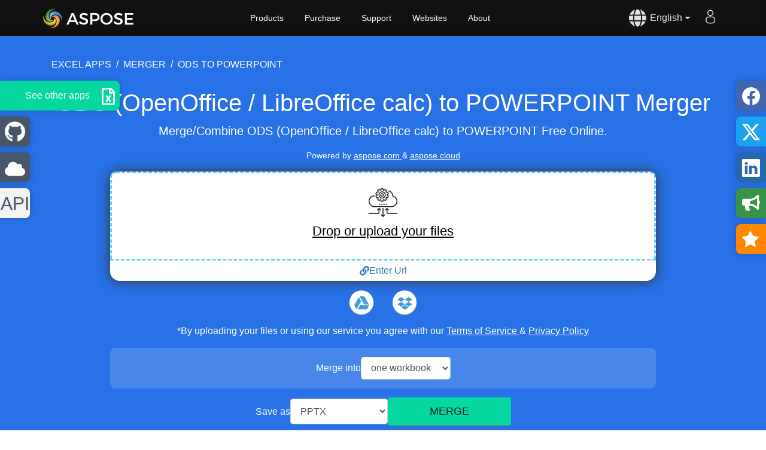

--- FILE ---
content_type: text/html; charset=utf-8
request_url: https://products.aspose.app/cells/merger/ods-to-powerpoint
body_size: 169880
content:

<!DOCTYPE html>
<html lang="en" dir="ltr">
<head>
    <meta charset="UTF-8">
    <meta name="viewport" content="width=device-width, initial-scale=1.0">
    <meta name="description" content="Free Online ODS (OpenOffice / LibreOffice calc) to POWERPOINT Merger. Merge Excel into Multiple Sheets or Single Sheet Free Online. Merge, Concatenate or Combine ODS (OpenOffice / LibreOffice calc) to POWERPOINT Free Online."/>
    <meta name="keywords" content="Merge Excel, Combine Excel, Merge Sheets into One Sheet, Excel Sheet Merge into One Sheet, Excel Sheet Combine"/>


<meta property="og:type" content="website"/>
<meta property="og:site_name" content="Merge ODS (OpenOffice / LibreOffice calc) Files to POWERPOINT Free Online"/>
<meta property="og:title" content="ODS (OpenOffice / LibreOffice calc) to POWERPOINT Merger"/>
<meta property="og:description" content="Free Online ODS (OpenOffice / LibreOffice calc) to POWERPOINT Merger. Merge Excel into Multiple Sheets or Single Sheet Free Online. Merge, Concatenate or Combine ODS (OpenOffice / LibreOffice calc) to POWERPOINT Free Online."/>
<meta property="og:image" content="https://products.aspose.app/cells/assets/aspose_cells-for-net.webp"/>
<meta property="og:url" content="https://products.aspose.app/cells/merger/ods-to-powerpoint"/>
<meta name="twitter:card" content="summary_large_image"/>
<meta name="twitter:site" content="@AsposeCells"/>
<meta name="twitter:creator" content="@AsposeCells"/>
<meta name="twitter:title" content="ODS (OpenOffice / LibreOffice calc) to POWERPOINT Merger"/>
<meta name="twitter:description" content="Free Online ODS (OpenOffice / LibreOffice calc) to POWERPOINT Merger. Merge Excel into Multiple Sheets or Single Sheet Free Online. Merge, Concatenate or Combine ODS (OpenOffice / LibreOffice calc) to POWERPOINT Free Online."/>
<meta name="twitter:image:src" content="https://products.aspose.app/cells/assets/aspose_cells-for-net.webp"/>
    <title>Merge ODS (OpenOffice / LibreOffice calc) Files to POWERPOINT Free Online</title>

    
<link rel="preconnect" href="https://cdn.jsdelivr.net" crossorigin>



    
<link rel="shortcut icon" href="[data-uri]" type="image/vnd.microsoft.icon"/>
<link rel="stylesheet" href="/cells/static/css/bootstrap.min.25103002.css"/>


<link rel="stylesheet" href="/cells/static/css/cells-pm.min.25103002.css" media="screen and (max-width: 991px)"/>
<link rel="stylesheet" href="/cells/static/css/cells-pc.min.25103002.css" media="screen and (min-width: 992px)"/>


<style>
    .cf-24:before {
        background: url("/cells/assets/flat24sheet.webp") no-repeat;
    }

    .otherapps .app-icon div {
        background-image: url("/cells/assets/apps/app-icons-60.webp");
        background-repeat: no-repeat;
    }

    .loading-spinner {
        display: inline-block;
        width: 16px;
        height: 16px;
        border: 2px solid #fff;
        border-top-color: transparent;
        border-radius: 50%;
        animation: spin 1s linear infinite;
        margin-right: 8px;
        vertical-align: middle;
    }

    @keyframes spin {
        to { transform: rotate(360deg); }
    }

    @media (max-width: 768px) {
        .product-title {
            display: flex;
            /*min-height: 100px;*/
            justify-content: center;
            align-content: center;
        }
    }
</style>


    <style>
        .select-group {
            display: flex !important;
            gap: 10px;
            justify-content: center;
            align-items: center;
            padding: 0;
            margin: 0;
        }

        @media screen and (max-width: 1024px) {
            .select-group {
                display: flex;
                flex-direction: column;
                gap: 10px;
                justify-content: center;
                align-items: center;
            }
        }
    </style>

    
<link rel="canonical" href="https://products.aspose.app/cells/merger/ods-to-powerpoint">
    <link rel="alternate" hreflang="sv" href="https://products.aspose.app/cells/sv/merger/ods-to-powerpoint">
    <link rel="alternate" hreflang="fa" href="https://products.aspose.app/cells/fa/merger/ods-to-powerpoint">
    <link rel="alternate" hreflang="it" href="https://products.aspose.app/cells/it/merger/ods-to-powerpoint">
    <link rel="alternate" hreflang="vi" href="https://products.aspose.app/cells/vi/merger/ods-to-powerpoint">
    <link rel="alternate" hreflang="ca" href="https://products.aspose.app/cells/ca/merger/ods-to-powerpoint">
    <link rel="alternate" hreflang="tr" href="https://products.aspose.app/cells/tr/merger/ods-to-powerpoint">
    <link rel="alternate" hreflang="hi" href="https://products.aspose.app/cells/hi/merger/ods-to-powerpoint">
    <link rel="alternate" hreflang="cs" href="https://products.aspose.app/cells/cs/merger/ods-to-powerpoint">
    <link rel="alternate" hreflang="jv" href="https://products.aspose.app/cells/jv/merger/ods-to-powerpoint">
    <link rel="alternate" hreflang="lt" href="https://products.aspose.app/cells/lt/merger/ods-to-powerpoint">
    <link rel="alternate" hreflang="el" href="https://products.aspose.app/cells/el/merger/ods-to-powerpoint">
    <link rel="alternate" hreflang="da" href="https://products.aspose.app/cells/da/merger/ods-to-powerpoint">
    <link rel="alternate" hreflang="hu" href="https://products.aspose.app/cells/hu/merger/ods-to-powerpoint">
    <link rel="alternate" hreflang="bg" href="https://products.aspose.app/cells/bg/merger/ods-to-powerpoint">
    <link rel="alternate" hreflang="de" href="https://products.aspose.app/cells/de/merger/ods-to-powerpoint">
    <link rel="alternate" hreflang="ms" href="https://products.aspose.app/cells/ms/merger/ods-to-powerpoint">
    <link rel="alternate" hreflang="nl" href="https://products.aspose.app/cells/nl/merger/ods-to-powerpoint">
    <link rel="alternate" hreflang="ru" href="https://products.aspose.app/cells/ru/merger/ods-to-powerpoint">
    <link rel="alternate" hreflang="en" href="https://products.aspose.app/cells/merger/ods-to-powerpoint">
    <link rel="alternate" hreflang="uk" href="https://products.aspose.app/cells/uk/merger/ods-to-powerpoint">
    <link rel="alternate" hreflang="es" href="https://products.aspose.app/cells/es/merger/ods-to-powerpoint">
    <link rel="alternate" hreflang="pl" href="https://products.aspose.app/cells/pl/merger/ods-to-powerpoint">
    <link rel="alternate" hreflang="th" href="https://products.aspose.app/cells/th/merger/ods-to-powerpoint">
    <link rel="alternate" hreflang="pt" href="https://products.aspose.app/cells/pt/merger/ods-to-powerpoint">
    <link rel="alternate" hreflang="ka" href="https://products.aspose.app/cells/ka/merger/ods-to-powerpoint">
    <link rel="alternate" hreflang="fr" href="https://products.aspose.app/cells/fr/merger/ods-to-powerpoint">
    <link rel="alternate" hreflang="ro" href="https://products.aspose.app/cells/ro/merger/ods-to-powerpoint">
    <link rel="alternate" hreflang="he" href="https://products.aspose.app/cells/he/merger/ods-to-powerpoint">
    <link rel="alternate" hreflang="ko" href="https://products.aspose.app/cells/ko/merger/ods-to-powerpoint">
    <link rel="alternate" hreflang="sk" href="https://products.aspose.app/cells/sk/merger/ods-to-powerpoint">
    <link rel="alternate" hreflang="zh-hant" href="https://products.aspose.app/cells/zh-hant/merger/ods-to-powerpoint">
    <link rel="alternate" hreflang="hr" href="https://products.aspose.app/cells/hr/merger/ods-to-powerpoint">
    <link rel="alternate" hreflang="ja" href="https://products.aspose.app/cells/ja/merger/ods-to-powerpoint">
    <link rel="alternate" hreflang="id" href="https://products.aspose.app/cells/id/merger/ods-to-powerpoint">
    <link rel="alternate" hreflang="fi" href="https://products.aspose.app/cells/fi/merger/ods-to-powerpoint">
    <link rel="alternate" hreflang="ar" href="https://products.aspose.app/cells/ar/merger/ods-to-powerpoint">
    <link rel="alternate" hreflang="zh" href="https://products.aspose.app/cells/zh/merger/ods-to-powerpoint">
<link rel="alternate" hreflang="x-default" href="https://products.aspose.app/cells/merger/ods-to-powerpoint">

    <script type="application/ld+json">
        {"@context":"https://schema.org","@graph":[{"@type":"BreadcrumbList","name":"breadcrumbList","itemListElement":[{"@type":"ListItem","position":1,"name":"excel apps","item":"https://products.aspose.app/cells/family","@context":"https://schema.org"},{"@type":"ListItem","position":2,"name":"merger","item":"https://products.aspose.app/cells/merger","@context":"https://schema.org"},{"@type":"ListItem","position":3,"name":"ods to powerpoint","item":"https://products.aspose.app/cells/merger/ods-to-powerpoint","@context":"https://schema.org"}],"@context":"https://schema.org"},{"@type":"HowTo","image":{"@type":"ImageObject","url":{"@type":"URL","@context":"https://schema.org","@id":"https://products.aspose.app/cells/assets/howto.webp"},"height":"207","width":"250","@context":"https://schema.org"},"estimatedCost":{"@type":"MonetaryAmount","currency":"USD","value":"0","@context":"https://schema.org"},"totalTime":"PT1M","tool":{"@type":"HowToTool","name":"A Web browser","@context":"https://schema.org"},"supply":[{"@type":"HowToSupply","name":"Merge/Combine ODS (OpenOffice / LibreOffice calc) to POWERPOINT Free Online."}],"step":[{"@type":"HowToStep","position":"1","text":"Upload your ODS (OpenOffice / LibreOffice calc) files to merge.","name":"Upload files","image":{"@type":"ImageObject","url":{"@type":"URL","@context":"https://schema.org","@id":"https://products.aspose.app/cells/assets/howto.webp"},"@context":"https://schema.org"},"url":{"@type":"URL","@context":"https://schema.org","@id":"https://products.aspose.app/cells/merger"},"@context":"https://schema.org"},{"@type":"HowToStep","position":"2","text":"Set the merge options if required.","name":"Options","image":{"@type":"ImageObject","url":{"@type":"URL","@context":"https://schema.org","@id":"https://products.aspose.app/cells/assets/howto.webp"},"@context":"https://schema.org"},"url":{"@type":"URL","@context":"https://schema.org","@id":"https://products.aspose.app/cells/merger"},"@context":"https://schema.org"},{"@type":"HowToStep","position":"3","text":"Press the \"MERGE\" button.","name":"Merge","image":{"@type":"ImageObject","url":{"@type":"URL","@context":"https://schema.org","@id":"https://products.aspose.app/cells/assets/howto.webp"},"@context":"https://schema.org"},"url":{"@type":"URL","@context":"https://schema.org","@id":"https://products.aspose.app/cells/merger"},"@context":"https://schema.org"},{"@type":"HowToStep","position":"4","text":"Download the merged files instantly or send a download link to email.","name":"Download","image":{"@type":"ImageObject","url":{"@type":"URL","@context":"https://schema.org","@id":"https://products.aspose.app/cells/assets/howto.webp"},"@context":"https://schema.org"},"url":{"@type":"URL","@context":"https://schema.org","@id":"https://products.aspose.app/cells/merger"},"@context":"https://schema.org"}],"name":"How to merge ODS (OpenOffice / LibreOffice calc) to POWERPOINT","description":"ODS (OpenOffice / LibreOffice calc) to POWERPOINT Merger","@context":"https://schema.org"}]}
    </script>
</head>
<body>
<div id="DynabicMenuInnerDiv" data-nosnippet>
    
<div class="topheader">
    <div class="topsection topsection-panel navbar-dark">
        <button type="button" class="togglebtn navbar-toggler" id="mobile-button" aria-label="Toggle navigation">
            <span class="sr-only">Toggle navigation</span>
            <span class="navbar-toggler-icon"></span>
        </button>
        <div class="venturelogo">
            <a rel="nofollow" href="https://www.aspose.app">
                <img loading="lazy" src="data:image/svg+xml,%3Csvg xmlns='http://www.w3.org/2000/svg' viewBox='0 0 313.5 100'%3E%3Cpath fill='%23FFF' d='M92.576 61.574l-3.684 8.689h-6.764l16.993-38.498h6.654l16.828 38.498h-6.929l-3.685-8.689H92.576zm9.679-22.876l-7.259 17.103h14.518l-7.259-17.103zm51.258-3.245l-2.694 5.719c-4.18-2.529-8.359-3.574-11.273-3.574-3.795 0-6.27 1.43-6.27 4.014 0 8.414 20.788 3.905 20.732 17.763 0 6.874-6.049 11.107-14.518 11.107-6.049 0-11.769-2.477-15.728-6.104l2.805-5.608c3.959 3.631 8.909 5.608 13.033 5.608 4.51 0 7.204-1.704 7.204-4.674 0-8.579-20.787-3.795-20.787-17.488 0-6.599 5.664-10.724 14.023-10.724 5.004.002 9.899 1.597 13.473 3.961zm23.431-3.684c9.679 0 15.233 4.785 15.233 13.144 0 8.688-5.554 13.748-15.233 13.748h-8.854v11.604h-6.489V31.769h15.343zm-8.854 21.062h8.579c5.939 0 9.293-2.53 9.293-7.754 0-5.06-3.354-7.479-9.293-7.479h-8.579v15.233zm68.141-1.815c0 11-8.909 19.523-20.402 19.523s-20.402-8.523-20.402-19.523c0-11.053 8.909-19.412 20.402-19.412s20.402 8.414 20.402 19.412zm-34.206 0c0 7.646 6.324 13.693 13.858 13.693 7.534 0 13.693-6.049 13.693-13.693 0-7.644-6.159-13.583-13.693-13.583-7.589 0-13.858 5.939-13.858 13.583zm67.262-15.563l-2.695 5.719c-4.178-2.529-8.357-3.574-11.273-3.574-3.793 0-6.269 1.43-6.269 4.014 0 8.414 20.788 3.905 20.731 17.763 0 6.874-6.049 11.107-14.518 11.107-6.052 0-11.771-2.477-15.729-6.104l2.805-5.608c3.959 3.631 8.909 5.608 13.034 5.608 4.508 0 7.203-1.704 7.203-4.674 0-8.579-20.787-3.795-20.787-17.488 0-6.599 5.664-10.724 14.021-10.724 5.008.002 9.903 1.597 13.477 3.961zm14.578 2.145v10.394h18.807v5.828h-18.807v10.615h21.666v5.828h-28.156V31.769h27.496v5.83l-21.006-.001z'/%3E%3CradialGradient id='a' cx='561.64' cy='179.718' r='26.286' gradientTransform='matrix(0 1 1 0 -137.307 -506.377)' gradientUnits='userSpaceOnUse'%3E%3Cstop offset='.143' stop-color='%23d5effc'/%3E%3Cstop offset='.842' stop-color='%233c8ec6'/%3E%3Cstop offset='1' stop-color='%2339c'/%3E%3C/radialGradient%3E%3Cpath fill='url(%23a)' d='M67.823 57.787c.154-1.553 1.451-20.462-14.797-29.05-7.596-4.018-17.848-3.964-23.477 1.74-9.948 10.068-1.514 20.621 1.642 21.669.12.035.075-.047.044-.174-4.996-19.942 29.742-23.512 35.881 5.71.218 1.035.615 1.011.707.105z'/%3E%3CradialGradient id='b' cx='475.332' cy='-726.447' r='19.084' gradientTransform='matrix(1 0 0 -1 -432 -666)' gradientUnits='userSpaceOnUse'%3E%3Cstop offset='.143' stop-color='%23fee588'/%3E%3Cstop offset='.564' stop-color='%23f79b30'/%3E%3Cstop offset='.687' stop-color='%23f58b2d'/%3E%3Cstop offset='.888' stop-color='%23f3752a'/%3E%3Cstop offset='1' stop-color='%23f36c29'/%3E%3C/radialGradient%3E%3Cpath fill='url(%23b)' d='M27.743 81.9c1.55.147 20.459 1.439 29.049-14.805 4.018-7.599 3.963-17.853-1.737-23.479-10.073-9.947-20.625-1.516-21.673 1.646-.025.065.074.065.172.044 19.944-4.996 23.512 29.744-5.705 35.883-1.038.215-1.015.611-.106.711z'/%3E%3CradialGradient id='c' cx='-415.647' cy='-620.671' r='26.288' gradientTransform='matrix(0 -1 -1 0 -591.623 -371.307)' gradientUnits='userSpaceOnUse'%3E%3Cstop offset='0' stop-color='%23fcb116'/%3E%3Cstop offset='.193' stop-color='%23fbb318'/%3E%3Cstop offset='.335' stop-color='%23f9b91c'/%3E%3Cstop offset='.461' stop-color='%23f6c323'/%3E%3Cstop offset='.577' stop-color='%23f4d12d'/%3E%3Cstop offset='.673' stop-color='%23f0e03a'/%3E%3Cstop offset='.744' stop-color='%23e5d534'/%3E%3Cstop offset='.865' stop-color='%23cfbd24'/%3E%3Cstop offset='1' stop-color='%23b19e11'/%3E%3C/radialGradient%3E%3Cpath fill='url(%23c)' d='M3.634 41.813c-.155 1.552-1.448 20.46 14.801 29.052 7.595 4.018 17.848 3.962 23.476-1.741 9.948-10.069 1.518-20.621-1.645-21.669-.131-.047-.088 0-.045.172C45.22 67.57 10.48 71.137 4.34 41.919c-.219-1.038-.613-1.011-.706-.106z'/%3E%3CradialGradient id='d' cx='473.191' cy='-709.119' r='26.288' gradientTransform='matrix(1 0 0 -1 -432 -666)' gradientUnits='userSpaceOnUse'%3E%3Cstop offset='0' stop-color='%23a1c43a'/%3E%3Cstop offset='.455' stop-color='%23a0cc3a'/%3E%3Cstop offset='1' stop-color='%233c943a'/%3E%3C/radialGradient%3E%3Cpath fill='url(%23d)' d='M43.715 17.704c-1.549-.153-20.46-1.444-29.05 14.803-4.016 7.595-3.963 17.847 1.74 23.474 10.069 9.949 20.621 1.521 21.67-1.645.022-.09.022-.09-.172-.041-19.941 4.996-23.508-29.746 5.708-35.884 1.042-.216 1.01-.612.104-.707z'/%3E%3Cg opacity='.6'%3E%3CradialGradient id='e' cx='434.848' cy='-357.278' r='30.374' gradientTransform='matrix(1.0987 0 0 -1.6216 -441.9 -504.471)' gradientUnits='userSpaceOnUse'%3E%3Cstop offset='0' stop-color='%23f9e788'/%3E%3Cstop offset='1' stop-color='%23fff'/%3E%3C/radialGradient%3E%3Cpath fill='url(%23e)' d='M35.729 30.865c-2.779 0-5.424.53-7.83 1.492-7.272 9.464.331 18.803 3.291 19.79.12.035.075-.047.044-.174-3.052-12.189 8.743-18.262 19.776-14.465-3.684-4.064-9.163-6.643-15.281-6.643z' opacity='.38'/%3E%3CradialGradient id='f' cx='434.85' cy='-357.281' r='30.373' gradientTransform='matrix(1.0987 0 0 -1.6216 -441.9 -504.471)' gradientUnits='userSpaceOnUse'%3E%3Cstop offset='0' stop-color='%23f9e788'/%3E%3Cstop offset='1' stop-color='%23fff'/%3E%3C/radialGradient%3E%3Cpath fill='url(%23f)' d='M33.381 45.264c-.025.065.074.065.172.044 12.048-3.02 18.119 8.458 14.6 19.377 4.67-3.473 7.668-8.848 7.668-14.88 0-2.354-.456-4.604-1.286-6.681-9.912-9.166-20.123-.97-21.154 2.14z' opacity='.38'/%3E%3CradialGradient id='g' cx='434.851' cy='-357.277' r='30.368' gradientTransform='matrix(1.0987 0 0 -1.6216 -441.9 -504.471)' gradientUnits='userSpaceOnUse'%3E%3Cstop offset='0' stop-color='%23f9e788'/%3E%3Cstop offset='1' stop-color='%23fff'/%3E%3C/radialGradient%3E%3Cpath fill='url(%23g)' d='M40.266 47.455c-.131-.047-.088 0-.045.172 3.055 12.193-8.742 18.262-19.775 14.465 3.684 4.063 9.164 6.643 15.284 6.643a21.15 21.15 0 0 0 7.828-1.484c7.275-9.468-.327-18.813-3.292-19.796z' opacity='.38'/%3E%3CradialGradient id='h' cx='434.848' cy='-357.278' r='30.373' gradientTransform='matrix(1.0987 0 0 -1.6216 -441.9 -504.471)' gradientUnits='userSpaceOnUse'%3E%3Cstop offset='0' stop-color='%23f9e788'/%3E%3Cstop offset='1' stop-color='%23fff'/%3E%3C/radialGradient%3E%3Cpath fill='url(%23h)' d='M38.075 54.336c.022-.09.022-.09-.172-.041-12.045 3.016-18.115-8.46-14.597-19.376-4.672 3.468-7.67 8.846-7.67 14.886 0 2.345.458 4.595 1.285 6.669 9.912 9.167 20.124.971 21.154-2.138z' opacity='.38'/%3E%3C/g%3E%3C/svg%3E" alt="aspose" width="157" height="50">
            </a>
        </div>
        <div class="userlogstatus">
            <div id="DynabicMenuUserControls" style="float: right">
                <div class="userloginbox desklink">
                    <ul class="loginanchor" id="loginanchor">
                        <li>
                            <button type="button" class="userlogin btn btn-link">
                                <img loading="lazy" src="/cells/assets/user-ico.svg" alt="login" width="24" height="24">
                                <span class="font-0">User</span>
                                <img loading="lazy" class="loggedin d-none" src="/cells/assets/loggedin.svg" style="filter:unset" alt="login" width="24" height="24">
                            </button>
                            <ul>
                                <li id="loadingStatus" class="loading-status">
                                    <button type="button" class="topurlink btn btn-link" style="pointer-events: none; color: #FFFFFF;">
                                        <span class="loading-spinner"></span>
                                        Processing...
                                    </button>
                                </li>
                                <li class="login d-none">
                                    <a id="loginUrl" class="login-url" href="" type="button" rel="nofollow">Sign in</a>
                                </li>
                                <li class="loggedin d-none" style="font-weight:700;border-bottom:1px dotted #444;margin-bottom:5px;">
                                    <a id="userNameLink" class="topurlink topusernamelink moblink" href="https://dashboard.aspose.app/" type="button" rel="nofollow" target="_blank"></a>
                                </li>
                                <li class="loggedin d-none">
                                    <a id="logoutUrl" class="logout-url topurlink toplogout moblink" href="" type="button" rel="nofollow">
                                        Sign out
                                    </a>
                                </li>
                            </ul>
                        </li>
                    </ul>
                </div>
            </div>

                <div id="languageControl" style="float: right;">
                    <div class="language" style="line-height: 60px;">
                        <button id="locale" type="button" class="lngTopBtn dropdown-toggle" data-bs-toggle="modal" data-bs-target="#langModal" data-nosnippet="" style="color: #dee2e6">
                            <div class="language-icon">
                                <svg xmlns="http://www.w3.org/2000/svg" viewBox="0 0 496 512" fill="currentColor" height="30">
                                    <path d="M336.5 160C322 70.7 287.8 8 248 8s-74 62.7-88.5 152h177zM152 256c0 22.2 1.2 43.5 3.3 64h185.3c2.1-20.5 3.3-41.8 3.3-64s-1.2-43.5-3.3-64H155.3c-2.1 20.5-3.3 41.8-3.3 64zm324.7-96c-28.6-67.9-86.5-120.4-158-141.6 24.4 33.8 41.2 84.7 50 141.6h108zM177.2 18.4C105.8 39.6 47.8 92.1 19.3 160h108c8.7-56.9 25.5-107.8 49.9-141.6zM487.4 192H372.7c2.1 21 3.3 42.5 3.3 64s-1.2 43-3.3 64h114.6c5.5-20.5 8.6-41.8 8.6-64s-3.1-43.5-8.5-64zM120 256c0-21.5 1.2-43 3.3-64H8.6C3.2 212.5 0 233.8 0 256s3.2 43.5 8.6 64h114.6c-2-21-3.2-42.5-3.2-64zm39.5 96c14.5 89.3 48.7 152 88.5 152s74-62.7 88.5-152h-177zm159.3 141.6c71.4-21.2 129.4-73.7 158-141.6h-108c-8.8 56.9-25.6 107.8-50 141.6zM19.3 352c28.6 67.9 86.5 120.4 158 141.6-24.4-33.8-41.2-84.7-50-141.6h-108z"></path>
                                </svg>
                            </div>
                            <span id="lang-description" class="lang-description">
                                English
                            </span>
                        </button>
                    </div>
                </div>
        </div>
        <div class="menuitems">
            <ul class="topheadermenus twocolmenu">
                <li>
                    <a rel="nofollow" href="https://products.aspose.app" class="mobileanchor">
                        Products
                    </a>
                    <ul>
                        <div class="productmenubox">
                            <a rel="nofollow" href="https://products.aspose.app/total">
                                <em>
                                    Aspose.Total
                                    <b>
                                        Product Solution
                                    </b>
                                </em>
                            </a>
                            <a rel="nofollow" href="https://products.aspose.app/words">
                                <em>
                                    Aspose.Words
                                    <b>
                                        Product Solution
                                    </b>
                                </em>
                            </a>
                            <a rel="nofollow" href="https://products.aspose.app/pdf">
                                <em>
                                    Aspose.PDF
                                    <b>
                                        Product Solution
                                    </b>
                                </em>
                            </a>
                            <a rel="nofollow" href="https://products.aspose.app/cells">
                                <em>
                                    Aspose.Cells
                                    <b>
                                        Product Solution
                                    </b>
                                </em>
                            </a>
                            <a rel="nofollow" href="https://products.aspose.app/email">
                                <em>
                                    Aspose.Email
                                    <b>
                                        Product Solution
                                    </b>
                                </em>
                            </a>
                            <a rel="nofollow" href="https://products.aspose.app/slides">
                                <em>
                                    Aspose.Slides
                                    <b>
                                        Product Solution
                                    </b>
                                </em>
                            </a>
                            <a rel="nofollow" href="https://products.aspose.app/imaging">
                                <em>
                                    Aspose.Imaging
                                    <b>
                                        Product Solution
                                    </b>
                                </em>
                            </a>
                            <a rel="nofollow" href="https://products.aspose.app/barcode">
                                <em>
                                    Aspose.BarCode
                                    <b>
                                        Product Solution
                                    </b>
                                </em>
                            </a>
                            <a rel="nofollow" href="https://products.aspose.app/diagram">
                                <em>
                                    Aspose.Diagram
                                    <b>
                                        Product Solution
                                    </b>
                                </em>
                            </a>
                            <a rel="nofollow" href="https://products.aspose.app/tasks">
                                <em>
                                    Aspose.Tasks
                                    <b>
                                        Product Solution
                                    </b>
                                </em>
                            </a>
                            <a rel="nofollow" href="https://products.aspose.app/ocr">
                                <em>
                                    Aspose.OCR
                                    <b>
                                        Product Solution
                                    </b>
                                </em>
                            </a>
                            <a rel="nofollow" href="https://products.aspose.app/note">
                                <em>
                                    Aspose.Note
                                    <b>
                                        Product Solution
                                    </b>
                                </em>
                            </a>
                            <a rel="nofollow" href="https://products.aspose.app/cad">
                                <em>
                                    Aspose.CAD
                                    <b>
                                        Product Solution
                                    </b>
                                </em>
                            </a>
                            <a rel="nofollow" href="https://products.aspose.app/3d">
                                <em>
                                    Aspose.3D
                                    <b>
                                        Product Solution
                                    </b>
                                </em>
                            </a>
                            <a rel="nofollow" href="https://products.aspose.app/html">
                                <em>
                                    Aspose.HTML
                                    <b>
                                        Product Solution
                                    </b>
                                </em>
                            </a>
                            <a rel="nofollow" href="https://products.aspose.app/gis">
                                <em>
                                    Aspose.GIS
                                    <b>
                                        Product Solution
                                    </b>
                                </em>
                            </a>
                            <a rel="nofollow" href="https://products.aspose.app/zip">
                                <em>
                                    Aspose.ZIP
                                    <b>
                                        Product Solution
                                    </b>
                                </em>
                            </a>
                            <a rel="nofollow" href="https://products.aspose.app/page">
                                <em>
                                    Aspose.Page
                                    <b>
                                        Product Solution
                                    </b>
                                </em>
                            </a>
                            <a rel="nofollow" href="https://products.aspose.app/psd">
                                <em>
                                    Aspose.PSD
                                    <b>
                                        Product Solution
                                    </b>
                                </em>
                            </a>
                            <a rel="nofollow" href="https://products.aspose.app/omr">
                                <em>
                                    Aspose.OMR
                                    <b>
                                        Product Solution
                                    </b>
                                </em>
                            </a>
                            <a rel="nofollow" href="https://products.aspose.app/svg">
                                <em>
                                    Aspose.SVG
                                    <b>
                                        Product Solution
                                    </b>
                                </em>
                            </a>
                            <a rel="nofollow" href="https://products.aspose.app/finance">
                                <em>
                                    Aspose.Finance
                                    <b>
                                        Product Solution
                                    </b>
                                </em>
                            </a>
                            <a rel="nofollow" href="https://products.aspose.app/font">
                                <em>
                                    Aspose.Font
                                    <b>
                                        Product Solution
                                    </b>
                                </em>
                            </a>
                            <a rel="nofollow" href="https://products.aspose.app/tex">
                                <em>
                                    Aspose.TeX
                                    <b>
                                        Product Solution
                                    </b>
                                </em>
                            </a>
                            <a rel="nofollow" href="https://products.aspose.app/pub">
                                <em>
                                    Aspose.PUB
                                    <b>
                                        Product Solution
                                    </b>
                                </em>
                            </a>
                            <a rel="nofollow" href="https://products.aspose.app/drawing">
                                <em>
                                    Aspose.Drawing
                                    <b>
                                        Product Solution
                                    </b>
                                </em>
                            </a>
                            <a rel="nofollow" href="https://products.aspose.app/audio">
                                <em>
                                    Aspose.Audio
                                    <b>
                                        Product Solution
                                    </b>
                                </em>
                            </a>
                            <a rel="nofollow" href="https://products.aspose.app/video">
                                <em>
                                    Aspose.Video
                                    <b>
                                        Product Solution
                                    </b>
                                </em>
                            </a>
                            <a rel="nofollow" href="https://products.aspose.app/ebook">
                                <em>
                                    Aspose.eBook
                                    <b>
                                        Product Solution
                                    </b>
                                </em>
                            </a>
                        </div>
                    </ul>
                </li>
                <li>
                    <a href="https://dashboard.aspose.app/billing/subscription/upgrade" class="mobileanchor">
                        Purchase
                    </a>
                    <ul>
                        <li>
                            <a href="https://dashboard.aspose.app/billing/subscription/upgrade">
                                Buy Now
                            </a>
                        </li>
                        <li>
                            <a href="https://purchase.aspose.app/pricing">
                                Pricing Information
                            </a>
                        </li>
                        <li>
                            <a href="https://purchase.aspose.app/policies">
                                Policies
                            </a>
                        </li>
                        <li>
                            <a rel="nofollow" href="https://consulting.aspose.com/">
                                Paid Consulting
                            </a>
                        </li>
                    </ul>
                </li>
                <li>
                    <a rel="nofollow" href="javascript:void(0)" class="mobileanchor">
                        Support
                    </a>
                    <ul>
                        <li>
                            <a href="https://source.aspose.app">
                                Source Code
                            </a>
                        </li>
                        <li>
                            <a rel="nofollow" href="https://forum.aspose.app">
                                Free Support
                            </a>
                        </li>
                        <li>
                            <a rel="nofollow" href="https://aspose-free-consulting.github.io/">
                                Free Consulting
                            </a>
                        </li>
                        <li>
                            <a rel="nofollow" href="https://blog.aspose.app">
                                Blog
                            </a>
                        </li>
                        <li>
                            <a rel="nofollow" href="https://releases.aspose.app/">
                                New Releases
                            </a>
                        </li>
                        <li>
                            <a rel="nofollow" href="https://status.aspose.app">
                                Status
                            </a>
                        </li>
                    </ul>
                </li>
                <li>
                    <a rel="nofollow noopener" href="https://websites.aspose.app" class="mobileanchor">
                        Websites
                    </a>
                    <ul>
                        <li>
                            <a rel="nofollow noopener" href="https://websites.aspose.app/aspose/com">aspose.com</a>
                        </li>
                        <li>
                            <a rel="nofollow noopener" href="https://websites.aspose.app/aspose/org">aspose.org</a>
                        </li>
                        <li>
                            <a rel="nofollow noopener" href="https://websites.aspose.app/aspose/cloud">aspose.cloud</a>
                        </li>
                        <li>
                            <a rel="nofollow noopener" href="https://websites.aspose.app/aspose/app">aspose.app</a>
                        </li>
                        <li>
                            <a rel="nofollow noopener" href="https://websites.aspose.app/aspose/ai">aspose.ai</a>
                        </li>
                        <li>
                            <a rel="nofollow noopener" href="https://websites.aspose.app/groupdocs/com">groupdocs.com</a>
                        </li>
                        <li>
                            <a rel="nofollow noopener" href="https://websites.aspose.app/groupdocs/cloud">groupdocs.cloud</a>
                        </li>
                        <li>
                            <a rel="nofollow noopener" href="https://websites.aspose.app/groupdocs/app">groupdocs.app</a>
                        </li>
                        <li>
                            <a rel="nofollow noopener" href="https://websites.aspose.app/conholdate/com">conholdate.com</a>
                        </li>
                        <li>
                            <a rel="nofollow noopener" href="https://websites.aspose.app/conholdate/app">conholdate.app</a>
                        </li>
                    </ul>
                </li>
                <li>
                    <a rel="nofollow noopener" href="https://about.aspose.app/" class="mobileanchor">
                        About
                    </a>
                    <ul>
                        <li>
                            <a rel="nofollow" href="https://about.aspose.app/">
                                About Us
                            </a>
                        </li>
                        <li>
                            <a rel="nofollow" href="https://about.aspose.app/contact">
                                Contact
                            </a>
                        </li>
                        <li>
                            <a rel="nofollow" href="https://about.aspose.app/legal">
                                Legal
                            </a>
                        </li>
                        <li>
                            <a rel="nofollow" href="https://about.aspose.app/affiliates/">
                                Affiliates
                            </a>
                        </li>
                        <li>
                            <a rel="nofollow" href="https://about.aspose.app/events/">
                                Events
                            </a>
                        </li>
                        <li>
                            <a rel="nofollow" href="https://about.aspose.app/acquisition">
                                Acquisition
                            </a>
                        </li>
                    </ul>
                </li>
                <li>
                    <div id="DynabicMenuUserControlsclone"></div>
                </li>
            </ul>
        </div>
    </div>
</div>
</div>

<div id="DynabicMenuContainer">
    


<div id="MainContainer" class="container-fluid asposetools" style="display: flex">
    
<div id="SectionOtherAppsPanel" class="d-none d-lg-block left-panel" data-nosnippet>
    <div class="left-button left-button__otherapp" data-bs-toggle="modal" data-bs-target="#otherAppsModal" style="transform: translateX(0)">
        See other apps
    </div>
    <div class="left-button left-button__github">
        See source code
    </div>
    <div class="left-button left-button__cloud">
        Try our Cloud API
    </div>
    <div class="left-button left-button__help">
        <a href="https://docs.aspose.com/cells/" target="_blank" rel="noopener">
            API Documentation
        </a>
        <div class="button-container">
            <a class="button button-python-net" rel="noopener" target="_blank" href="https://docs.aspose.com/cells/python-net/">
                Python
            </a>
            <a class="button button-java" rel="noopener" target="_blank" href="https://docs.aspose.com/cells/java/">
                Java
            </a>
            <a class="button button-net" rel="noopener" target="_blank" href="https://docs.aspose.com/cells/net/">
                C#
            </a>
            <a class="button button-cpp" rel="noopener" target="_blank" href="https://docs.aspose.com/cells/cpp/">
                C++
            </a>
        </div>
    </div>
</div>

    <div class="container container-flex">
        
<nav id="breadcrumb" aria-label="breadcrumb" data-nosnippet>
    <ol class="breadcrumb">
            <li class="breadcrumb-item">
                <a href="https://products.aspose.app/cells/family">excel apps</a>
            </li>
            <li class="breadcrumb-item">
                <a href="https://products.aspose.app/cells/merger">merger</a>
            </li>
        <li class="breadcrumb-item" aria-current="page">ods to powerpoint</li>
    </ol>
</nav>

        <div class="row">
            <div class="col-md-12">
                
<h1 id="ProductTitle" class="product-title">
    ODS (OpenOffice / LibreOffice calc) to POWERPOINT Merger
</h1>

<p id="ProductTitleSub" class="product-subtitle lead d-none d-md-block">
    Merge/Combine ODS (OpenOffice / LibreOffice calc) to POWERPOINT Free Online.
</p>

                
<small class="d-block text-white" data-nosnippet>
    Powered by
    <a rel="noopener nofollow" href="https://www.aspose.com" class="text-white" style="text-decoration: underline!important">
        aspose.com
    </a>
    &amp;
    <a rel="noopener nofollow" href="https://www.aspose.cloud" class="text-white" style="text-decoration: underline!important">
        aspose.cloud
    </a>
</small>

                <div id="WorkPlaceHolder">
                    <form id="UploadFile" name="UploadFile" method="POST" enctype="multipart/form-data">
                        <input id="dropFileId" type="hidden" value="1173794635">


<div id="fileDrop" style="display: flex;justify-content: center;margin: 1rem 0;">
    <div class="filedrop-container">
        <div class="filedrop filedrop-mvc fileplacement" id="filedrop-1173794635">
            <label for="UploadFileInput-1173794635" class="file-from-device-label">
                Drop or upload your files
            </label>
            <input type="file" class="upload-file-input" id="UploadFileInput-1173794635" name="UploadFileInput-1173794635"
                   title="Merger .ods"
                   accept=".ods"
                   multiple/>
        </div>

        <div class="filedrop-url">
            <div class="filedrop-url-input" style="display: none;" id="urlInputBox-1173794635">
                <input type="url" placeholder="Type or paste file URL (with http://, https://)" id="externalUrlInput-1173794635" class="form-control">
                <div class="filedrop-url-buttons">
                    <img loading="lazy" id="externalUrlBtn-1173794635" src="[data-uri]" alt="Add from url">
                    <img loading="lazy" id="cancelAddUrlBtn-1173794635" src="[data-uri]" alt="Cancel">
                </div>
            </div>
            <div class="filedrop-enter-url" id="enterUrlBox-1173794635">
                <img loading="lazy" width="16" height="16" src="data:image/svg+xml,%3Csvg xmlns='http://www.w3.org/2000/svg' viewBox='0 0 512 512'%3E %3Cpath fill='%23337ab7' d='M326.612 185.391c59.747 59.809 58.927 155.698.36 214.59-.11.12-.24.25-.36.37l-67.2 67.2c-59.27 59.27-155.699 59.262-214.96 0-59.27-59.26-59.27-155.7 0-214.96l37.106-37.106c9.84-9.84 26.786-3.3 27.294 10.606.648 17.722 3.826 35.527 9.69 52.721 1.986 5.822.567 12.262-3.783 16.612l-13.087 13.087c-28.026 28.026-28.905 73.66-1.155 101.96 28.024 28.579 74.086 28.749 102.325.51l67.2-67.19c28.191-28.191 28.073-73.757 0-101.83-3.701-3.694-7.429-6.564-10.341-8.569a16.037 16.037 0 0 1-6.947-12.606c-.396-10.567 3.348-21.456 11.698-29.806l21.054-21.055c5.521-5.521 14.182-6.199 20.584-1.731a152.482 152.482 0 0 1 20.522 17.197zM467.547 44.449c-59.261-59.262-155.69-59.27-214.96 0l-67.2 67.2c-.12.12-.25.25-.36.37-58.566 58.892-59.387 154.781.36 214.59a152.454 152.454 0 0 0 20.521 17.196c6.402 4.468 15.064 3.789 20.584-1.731l21.054-21.055c8.35-8.35 12.094-19.239 11.698-29.806a16.037 16.037 0 0 0-6.947-12.606c-2.912-2.005-6.64-4.875-10.341-8.569-28.073-28.073-28.191-73.639 0-101.83l67.2-67.19c28.239-28.239 74.3-28.069 102.325.51 27.75 28.3 26.872 73.934-1.155 101.96l-13.087 13.087c-4.35 4.35-5.769 10.79-3.783 16.612 5.864 17.194 9.042 34.999 9.69 52.721.509 13.906 17.454 20.446 27.294 10.606l37.106-37.106c59.271-59.259 59.271-155.699.001-214.959z'%3E%3C/path%3E %3C/svg%3E" alt="Enter Url">
                <span>Enter Url</span>
            </div>
        </div>
    </div>
</div>


<div class="upload-from-icloud" data-nosnippet>
    <button type="button" id="googleDriveBtn-1173794635" class="btn cloud-btn google-drive-btn" title="Upload from Google Drive">
        <svg xmlns="http://www.w3.org/2000/svg" viewBox="0 0 512 512">
            <path d="M339 314.9L175.4 32 336.6 32 500.2 314.9 339 314.9zM201.5 338.5l-80.6 141.5 310.5 0 80.6-141.5-310.5 0zM154.1 67.4L0 338.5 80.6 480 237 208.8 154.1 67.4z"/>
        </svg>
    </button>

    <button type="button" id="dropboxBtn-1173794635" class="btn cloud-btn dropbox-btn" title="Upload from Dropbox">
        <svg xmlns="http://www.w3.org/2000/svg" width="16" height="16" fill="currentColor" class="bi bi-dropbox" viewBox="0 0 16 16">
            <path d="M8.01 4.555 4.005 7.11 8.01 9.665 4.005 12.22 0 9.651l4.005-2.555L0 4.555 4.005 2zm-4.026 8.487 4.006-2.555 4.005 2.555-4.005 2.555zm4.026-3.39 4.005-2.556L8.01 4.555 11.995 2 16 4.555 11.995 7.11 16 9.665l-4.005 2.555z"/>
        </svg>
    </button>
</div>


                        
<p id="AgreementStatement" data-nosnippet>
    *By uploading your files or using our service you agree with our
    <a rel="nofollow noopener" href="https://about.aspose.app/legal/tos" target="_blank" style="color: #FFFFFF; text-decoration: underline;">
        Terms of Service
    </a>
    &amp;
    <a rel="nofollow noopener" href="https://about.aspose.app/legal/privacy-policy" target="_blank" style="color: #FFFFFF; text-decoration: underline;">
        Privacy Policy
    </a>
</p>


                        



    <div class="controls-options-container form-inline">
        <div class="form-group select-group">
            <label for="mergeType" style="margin: 0;">
                Merge into
            </label>
            <select class="form-control" name="mergeType" id="mergeType">
                <option value="11" selected="selected">
                    one workbook
                </option>
                <option value="12">
                    one worksheet
                </option>
            </select>
        </div>
    </div>


                        
<div id="filePwdGroup" class="action-collection d-none restricted" style="margin-bottom: 15px">
    <label class="sr-only" for="filePwd">Password</label>
    <div class="input-group">
        <div class="input-group-prepend">
            <span class="input-group-text">Password</span>
        </div>
        <input type="Password" class="form-control" id="filePwd" name="filePwd" placeholder="Password">
    </div>
</div>

                                <div class="action-collection">

<div class="saveas">
    <span>
        Save as
    </span>
    <div class="btn-group">
        <select id="saveAs" class="form-control" style="height:43px;font-size:16px;font-weight:400;margin: 0;" title="Save as">
                <option value="PPTX">PPTX</option>
                <option value="PDF">PDF</option>
                <option value="WORD">WORD</option>
                <option value="DOCX">DOCX</option>
                <option value="POWERPOINT">POWERPOINT</option>
                <option value="XLS">XLS</option>
                <option value="XLSX">XLSX</option>
                <option value="XLSM">XLSM</option>
                <option value="XLSB">XLSB</option>
                <option value="XLT">XLT</option>
                <option value="XLTX">XLTX</option>
                <option value="XLTM">XLTM</option>
                <option value="ODS">ODS</option>
                <option value="OTS">OTS</option>
                <option value="FODS">FODS</option>
                <option value="NUMBERS">NUMBERS</option>
                <option value="ET">ET</option>
                <option value="CSV">CSV</option>
                <option value="TSV">TSV</option>
                <option value="HTML">HTML</option>
                <option value="XHTML">XHTML</option>
                <option value="MARKDOWN">MARKDOWN</option>
                <option value="MD">MD</option>
                <option value="JSON">JSON</option>
                <option value="XML">XML</option>
                <option value="TABDELIMITED">TABDELIMITED</option>
                <option value="SXC">SXC</option>
                <option value="EPUB">EPUB</option>
                <option value="AZW3">AZW3</option>
                <option value="DBF">DBF</option>
                <option value="IMAGE">IMAGE</option>
                <option value="JPG">JPG</option>
                <option value="JPEG">JPEG</option>
                <option value="BMP">BMP</option>
                <option value="PNG">PNG</option>
                <option value="WEBP">WEBP</option>
                <option value="SVG">SVG</option>
                <option value="TIFF">TIFF</option>
                <option value="XPS">XPS</option>
                <option value="ZIP">ZIP</option>
                <option value="MHTML">MHTML</option>
                <option value="SQL">SQL</option>
                <option value="TEXT">TEXT</option>
                <option value="TXT">TXT</option>
        </select>
    </div>
</div>
                                        <div class="convertbtn">
                                            <button type="button" class="btn btn-success btn-lg text-uppercase" id="uploadButton">
                                                MERGE
                                            </button>
                                        </div>


                                </div>

                    </form>

                </div>


<div id="DownloadPlaceHolder" class="d-none" style="display: flex;flex-direction: column;align-items: center;" data-nosnippet>
    
<div id="TextPreview" class="filesuccess d-none" style="margin: 3rem auto 0;padding: 2rem;">
    <button id="copyBtn" class="copy-btn" onclick="copyPlainText()">One-click copy</button>
    <textarea name="textarea" id="textarea" cols="30" rows="10" class="preview-text" placeholder="preview text" title="preview text" readonly="readonly"></textarea>
</div>

    <div class="filesuccess">
        <label id="SuccessMessage">Your files have been processed successfully</label>
        <span class="convertbtn" style="min-width: 100%">
            <a rel="nofollow" id="DownloadButton" class="btn btn-success btn-lg" style="text-transform: uppercase; min-width: 80%">
                DOWNLOAD NOW
                <svg class="icon icon-download frame0-1" viewBox="0 -5 32 32">
                    <path d="M22.857 24q0-0.464-0.339-0.804t-0.804-0.339-0.804 0.339-0.339 0.804 0.339 0.804 0.804 0.339 0.804-0.339 0.339-0.804zM27.429 24q0-0.464-0.339-0.804t-0.804-0.339-0.804 0.339-0.339 0.804 0.339 0.804 0.804 0.339 0.804-0.339 0.339-0.804zM29.714 20v5.714q0 0.714-0.5 1.214t-1.214 0.5h-26.286q-0.714 0-1.214-0.5t-0.5-1.214v-5.714q0-0.714 0.5-1.214t1.214-0.5h8.304l2.411 2.429q1.036 1 2.429 1t2.429-1l2.429-2.429h8.286q0.714 0 1.214 0.5t0.5 1.214zM23.911 9.839q0.304 0.732-0.25 1.25l-8 8q-0.321 0.339-0.804 0.339t-0.804-0.339l-8-8q-0.554-0.518-0.25-1.25 0.304-0.696 1.054-0.696h4.571v-8q0-0.464 0.339-0.804t0.804-0.339h4.571q0.464 0 0.804 0.339t0.339 0.804v8h4.571q0.75 0 1.054 0.696z"/>
                </svg>
            </a>
        </span>


            <span class="convertbtn" style="min-width: 100%; margin-top: 20px;">
                <button type="button" id="DeleteButton" class="btn btn-danger btn-lg" style="text-transform: uppercase; min-width: 80%">
                    DELETE NOW
                    <svg class="icon icon-trash frame0-1" viewBox="0 -4 19 19">
                        <path d="M5.5 5.5A.5.5 0 0 1 6 6v6a.5.5 0 0 1-1 0V6a.5.5 0 0 1 .5-.5zm2.5 0a.5.5 0 0 1 .5.5v6a.5.5 0 0 1-1 0V6a.5.5 0 0 1 .5-.5zm3 .5a.5.5 0 0 0-1 0v6a.5.5 0 0 0 1 0V6z"/>
                        <path fill-rule="evenodd" d="M14.5 3a1 1 0 0 1-1 1H13v9a2 2 0 0 1-2 2H5a2 2 0 0 1-2-2V4h-.5a1 1 0 0 1-1-1V2a1 1 0 0 1 1-1H6a1 1 0 0 1 1-1h2a1 1 0 0 1 1 1h3.5a1 1 0 0 1 1 1v1zM4.118 4 4 4.059V13a1 1 0 0 0 1 1h6a1 1 0 0 0 1-1V4.059L11.882 4H4.118zM2.5 3V2h11v1h-11z"/>
                    </svg>
                </button>
            </span>

        <div style="display: flex;flex-direction: column;align-items: center;padding: 1rem 0 0;">
            <div class="">
                <strong>Save to Cloud Storage:</strong>
            </div>
            <div class="upload-from-icloud" style="margin: 1rem 0;">
                <button type="button" id="GoogleDriveSaveButton" class="btn cloud-btn google-drive-btn" title="Save to Google Drive">
                    <svg xmlns="http://www.w3.org/2000/svg" viewBox="0 0 512 512">
                        <path d="M339 314.9L175.4 32 336.6 32 500.2 314.9 339 314.9zM201.5 338.5l-80.6 141.5 310.5 0 80.6-141.5-310.5 0zM154.1 67.4L0 338.5 80.6 480 237 208.8 154.1 67.4z"/>
                    </svg>
                </button>
                <button type="button" id="DropboxSaveButton" class="btn cloud-btn dropbox-btn" title="Save to Dropbox">
                    <svg xmlns="http://www.w3.org/2000/svg" width="16" height="16" fill="currentColor" class="bi bi-dropbox" viewBox="0 0 16 16">
                        <path d="M8.01 4.555 4.005 7.11 8.01 9.665 4.005 12.22 0 9.651l4.005-2.555L0 4.555 4.005 2zm-4.026 8.487 4.006-2.555 4.005 2.555-4.005 2.555zm4.026-3.39 4.005-2.556L8.01 4.555 11.995 2 16 4.555 11.995 7.11 16 9.665l-4.005 2.555z"/>
                    </svg>
                </button>
            </div>
            <div id="CloudWait" style="display: none">
                <div class="loading">
                    <div class="dot"></div>
                    <div class="dot"></div>
                    <div class="dot"></div>
                    <div class="dot"></div>
                    <div class="dot"></div>
                </div>
            </div>
            <div id="CloudUploadTip" class="cloud-panel-success" style="display: none">
                Successfully saved to Dropbox
            </div>
        </div>

        <div style="display: flex;justify-content: space-around;margin-top: 1rem;">
            <div style="display: flex;flex-direction: column;">
                <a class="btn btn-link" style="text-align:left" target="_self" href="https://products.aspose.app/cells/merger/ods-to-powerpoint">
                    Merge other files
                    <svg xmlns="http://www.w3.org/2000/svg" width="16" height="16" fill="currentColor" class="bi bi-arrow-clockwise" viewBox="0 0 16 16">
                        <path fill-rule="evenodd" d="M8 3a5 5 0 1 0 4.546 2.914.5.5 0 0 1 .908-.417A6 6 0 1 1 8 2z"/>
                        <path d="M8 4.466V.534a.25.25 0 0 1 .41-.192l2.36 1.966c.12.1.12.284 0 .384L8.41 4.658A.25.25 0 0 1 8 4.466"/>
                    </svg>
                </a>
                <a rel="nofollow noopener" class="btn btn-link" style="text-align:left" target="_blank" href="https://products.aspose.cloud/cells/family">
                    Cloud API
                    <svg xmlns="http://www.w3.org/2000/svg" width="16" height="16" fill="currentColor" class="bi bi-cloud-fill" viewBox="0 0 16 16">
                        <path d="M4.406 3.342A5.53 5.53 0 0 1 8 2c2.69 0 4.923 2 5.166 4.579C14.758 6.804 16 8.137 16 9.773 16 11.569 14.502 13 12.687 13H3.781C1.708 13 0 11.366 0 9.318c0-1.763 1.266-3.223 2.942-3.593.143-.863.698-1.723 1.464-2.383"/>
                    </svg>
                </a>
            </div>
            <div style="display: flex;flex-direction: column;">
                <button type="button" id="sendEmailButton" class="btn btn-link" style="text-align:left">
                    Send to email
                    <svg xmlns="http://www.w3.org/2000/svg" width="16" height="16" fill="currentColor" class="bi bi-envelope" viewBox="0 0 16 16">
                        <path d="M0 4a2 2 0 0 1 2-2h12a2 2 0 0 1 2 2v8a2 2 0 0 1-2 2H2a2 2 0 0 1-2-2zm2-1a1 1 0 0 0-1 1v.217l7 4.2 7-4.2V4a1 1 0 0 0-1-1zm13 2.383-4.708 2.825L15 11.105zm-.034 6.876-5.64-3.471L8 9.583l-1.326-.795-5.64 3.47A1 1 0 0 0 2 13h12a1 1 0 0 0 .966-.741M1 11.105l4.708-2.897L1 5.383z"/>
                    </svg>
                </button>
                <a rel="nofollow noopener" class="btn btn-link" style="text-align:left" target="_blank" href="https://products.aspose.com/cells/family">
                    On Premise API
                    <svg xmlns="http://www.w3.org/2000/svg" width="16" height="16" fill="currentColor" class="bi bi-file-earmark-excel" viewBox="0 0 16 16">
                        <path d="M5.884 6.68a.5.5 0 1 0-.768.64L7.349 10l-2.233 2.68a.5.5 0 0 0 .768.64L8 10.781l2.116 2.54a.5.5 0 0 0 .768-.641L8.651 10l2.233-2.68a.5.5 0 0 0-.768-.64L8 9.219l-2.116-2.54z"/>
                        <path d="M14 14V4.5L9.5 0H4a2 2 0 0 0-2 2v12a2 2 0 0 0 2 2h8a2 2 0 0 0 2-2M9.5 3A1.5 1.5 0 0 0 11 4.5h2V14a1 1 0 0 1-1 1H4a1 1 0 0 1-1-1V2a1 1 0 0 1 1-1h5.5z"/>
                    </svg>
                </a>
            </div>
        </div>
    </div>

    
<div id="ThumbnailPreview" class="filesuccess d-none" style="margin: 0 auto 2rem;padding: 2rem;flex-flow: wrap;justify-content: center;min-height: 10rem;">
</div>

    <p>Press Ctrl &#x2B; D to bookmark this page so that you do not have to search for it again</p>
</div>
                <div id="alertPlaceHolder" class="d-none" style="padding: 1rem; max-width: 80%; margin: 0 auto;" data-nosnippet>
    <div id="alertMessage" class="alert alert-danger d-none"></div>
    <div id="alertSuccess" class="alert alert-success d-none"></div>
</div>

            </div>
        </div>
    </div>

    
<div id="SectionSocialsPanel" class="socials-panel d-none d-lg-block" data-nosnippet>
    <div class="share-button share-button__facebook" data-nosnippet>
        <svg xmlns="http://www.w3.org/2000/svg" width="16" height="16" fill="currentColor" class="icon icon-facebook frame15" viewBox="0 0 16 16">
            <path d="M16 8.049c0-4.446-3.582-8.05-8-8.05C3.58 0-.002 3.603-.002 8.05c0 4.017 2.926 7.347 6.75 7.951v-5.625h-2.03V8.05H6.75V6.275c0-2.017 1.195-3.131 3.022-3.131.876 0 1.791.157 1.791.157v1.98h-1.009c-.993 0-1.303.621-1.303 1.258v1.51h2.218l-.354 2.326H9.25V16c3.824-.604 6.75-3.934 6.75-7.951"/>
        </svg>
        Share on Facebook
    </div>
    <div class="share-button share-button__twitter" data-nosnippet>
        <svg xmlns="http://www.w3.org/2000/svg" width="16" height="16" fill="currentColor" class="icon icon-twitter frame15" viewBox="0 0 16 16">
            <path d="M12.6.75h2.454l-5.36 6.142L16 15.25h-4.937l-3.867-5.07-4.425 5.07H.316l5.733-6.57L0 .75h5.063l3.495 4.633L12.601.75Zm-.86 13.028h1.36L4.323 2.145H2.865z"/>
        </svg>
        Share on Twitter
    </div>
    <div class="share-button share-button__linkedin" data-nosnippet>
        <svg xmlns="http://www.w3.org/2000/svg" width="16" height="16" fill="currentColor" class="icon icon-linkedin frame15" viewBox="0 0 16 16">
            <path d="M0 1.146C0 .513.526 0 1.175 0h13.65C15.474 0 16 .513 16 1.146v13.708c0 .633-.526 1.146-1.175 1.146H1.175C.526 16 0 15.487 0 14.854zm4.943 12.248V6.169H2.542v7.225zm-1.2-8.212c.837 0 1.358-.554 1.358-1.248-.015-.709-.52-1.248-1.342-1.248S2.4 3.226 2.4 3.934c0 .694.521 1.248 1.327 1.248zm4.908 8.212V9.359c0-.216.016-.432.08-.586.173-.431.568-.878 1.232-.878.869 0 1.216.662 1.216 1.634v3.865h2.401V9.25c0-2.22-1.184-3.252-2.764-3.252-1.274 0-1.845.7-2.165 1.193v.025h-.016l.016-.025V6.169h-2.4c.03.678 0 7.225 0 7.225z"/>
        </svg>
        Share on LinkedIn
    </div>
    <div class="share-button share-button__feedback" data-nosnippet>
        <svg class="icon icon-feedback frame15" viewBox="0 0 576 576">
            <path d="M576 240c0-23.63-12.95-44.04-32-55.12V32.01C544 23.26 537.02 0 512 0c-7.12 0-14.19 2.38-19.98 7.02l-85.03 68.03C364.28 109.19 310.66 128 256 128H64c-35.35 0-64 28.65-64 64v96c0 35.35 28.65 64 64 64h33.7c-1.39 10.48-2.18 21.14-2.18 32 0 39.77 9.26 77.35 25.56 110.94 5.19 10.69 16.52 17.06 28.4 17.06h74.28c26.05 0 41.69-29.84 25.9-50.56-16.4-21.52-26.15-48.36-26.15-77.44 0-11.11 1.62-21.79 4.41-32H256c54.66 0 108.28 18.81 150.98 52.95l85.03 68.03a32.023 32.023 0 0 0 19.98 7.02c24.92 0 32-22.78 32-32V295.13C563.05 284.04 576 263.63 576 240zm-96 141.42l-33.05-26.44C392.95 311.78 325.12 288 256 288v-96c69.12 0 136.95-23.78 190.95-66.98L480 98.58v282.84z"/>
        </svg>
        Leave a feedback
    </div>
    <div class="share-button share-button__bookmark" data-nosnippet>
        <svg class="icon icon-bookmark frame15" viewBox="0 0 32 32">
            <path d="M29.714 11.554q0 0.393-0.464 0.857l-6.482 6.321 1.536 8.929q0.018 0.125 0.018 0.357 0 0.375-0.188 0.634t-0.545 0.259q-0.339 0-0.714-0.214l-8.018-4.214-8.018 4.214q-0.393 0.214-0.714 0.214-0.375 0-0.563-0.259t-0.188-0.634q0-0.107 0.036-0.357l1.536-8.929-6.5-6.321q-0.446-0.482-0.446-0.857 0-0.661 1-0.821l8.964-1.304 4.018-8.125q0.339-0.732 0.875-0.732t0.875 0.732l4.018 8.125 8.964 1.304q1 0.161 1 0.821z"/>
        </svg>
        Bookmark this application
    </div>
</div>
</div>

<div id="SectionFooter">

<div id="AppDescription" class="app-product-section">
    <div class="container pb-4">
        <h2 class="d-none d-lg-block">
            <span class="span-class">
                <img loading="lazy" src="data:image/svg+xml,%3Csvg xmlns='http://www.w3.org/2000/svg' width='277' height='277'%3E%3Cpath d='M21.444-.501l3.149-.017c3.474-.014 6.948.001 10.423.016 2.494-.003 4.987-.009 7.481-.016a3942.04 3942.04 0 0 1 18.197.009c7.066.016 14.133.013 21.199.01 12.609-.006 25.217.008 37.826.032 12.23.024 24.462.031 36.692.021a20608.475 20608.475 0 0 1 46.357.008c4.924.005 9.848.003 14.772-.001 6.628-.006 13.256.005 19.883.027 2.434.005 4.869.006 7.303 0 3.319-.005 6.638.007 9.957.024l2.927-.018c5.94.056 10.5.707 15.035 4.941 3.758 4.915 4.504 7.55 4.502 13.614l.011 2.259c.011 2.51.015 5.02.019 7.532l.02 5.386c.021 5.913.031 11.827.041 17.74l.013 6.115c.019 9.588.033 19.176.041 28.764.01 11.043.036 22.085.077 33.127.03 8.546.045 17.092.048 25.639.002 5.097.011 10.194.036 15.291.024 4.81.028 9.618.018 14.427 0 1.753.005 3.505.02 5.257.205 27.548-8.93 50.82-28.179 70.564-20.036 19.776-44.458 27.399-72.097 27.283a2275.824 2275.824 0 0 1-20.032.037c-4.076-.005-8.152.002-12.228.01-9.613.017-19.226.013-28.839-.004-9.9-.017-19.798 0-29.698.032-8.528.026-17.057.034-25.586.025-5.081-.005-10.163-.003-15.245.018-4.77.018-9.539.012-14.309-.012a517.226 517.226 0 0 0-5.239.01c-15.831.107-15.831.107-21.616-3.991-4.804-5.595-4.854-10.956-4.81-17.969l-.017-3.141c-.014-3.473-.007-6.946 0-10.419l-.02-7.47c-.017-6.063-.019-12.124-.014-18.186.004-4.928.003-9.857-.002-14.785l-.003-2.127-.004-4.277c-.014-13.368-.009-26.735.003-40.103.01-12.222-.003-24.445-.027-36.667-.024-12.557-.034-25.114-.027-37.67.003-7.048 0-14.095-.017-21.142a3763.91 3763.91 0 0 1 .008-19.88c.003-2.433 0-4.864-.01-7.296-.013-3.32-.002-6.64.016-9.962l-.03-2.911C-.464 13.692.27 8.813 4 4 9.59-.456 14.47-.57 21.444-.501z' fill='%237ABFCA'/%3E%3Cpath d='M21.135 10.746l2.563-.018 2.816.011 2.992-.011c3.323-.01 6.647-.007 9.97-.003 2.377-.004 4.753-.01 7.13-.015 5.794-.012 11.589-.015 17.383-.012 4.71.001 9.42 0 14.129-.005l2.03-.001 4.081-.004c12.767-.01 25.534-.009 38.3-.003 11.682.006 23.363-.006 35.045-.025 11.99-.02 23.98-.027 35.972-.024 6.733.002 13.466 0 20.2-.014 6.331-.013 12.663-.011 18.994.002 2.327.002 4.653 0 6.98-.009 3.17-.01 6.34-.002 9.512.01l2.803-.022c4.794.041 8.112.214 11.965 3.397 2.168 3.251 2.248 4.126 2.24 7.878l.009 3.047-.022 3.34v3.518a3114.33 3114.33 0 0 1-.032 11.541 11640.3 11640.3 0 0 0-.008 7.991c-.006 6.3-.023 12.601-.043 18.902-.022 7.172-.033 14.345-.043 21.518-.021 14.755-.056 29.51-.101 44.265-2.423-2.356-4.252-4.743-6.125-7.563-14.493-20.846-35.078-35.019-60.086-39.87-25.651-3.835-50.874.062-72.414 15.245-21.116 16.057-35.262 36.82-39.191 63.301-3.24 25.532 1.926 51.15 17.754 71.824 6.622 8.32 13.761 15.156 22.484 21.239 2.611 1.848 5.088 3.816 7.578 5.824-15.299.07-30.598.123-45.897.155-7.104.016-14.207.037-21.31.071-6.854.033-13.708.05-20.561.059-2.617.005-5.234.016-7.85.032-3.661.022-7.321.025-10.982.024l-3.29.032c-9.282-.038-9.282-.038-13.11-3.373-2.047-3.07-2.25-3.678-2.254-7.135-.01-1.268-.01-1.268-.018-2.563l.011-2.816-.011-2.992c-.01-3.323-.007-6.647-.003-9.97-.004-2.377-.01-4.753-.015-7.13-.012-5.794-.015-11.589-.012-17.383a11011.113 11011.113 0 0 0-.01-20.24c-.01-12.767-.009-25.534-.003-38.3.006-11.682-.006-23.363-.025-35.045-.02-11.99-.027-23.98-.024-35.972.002-6.733 0-13.466-.014-20.2-.013-6.331-.011-12.663.002-18.994.002-2.327 0-4.653-.009-6.98-.01-3.17-.002-6.34.01-9.512l-.022-2.803c.041-4.794.214-8.112 3.397-11.965 3.07-2.047 3.678-2.25 7.135-2.254z' fill='%23FEFEFE'/%3E%3Cpath d='M75.281 35.54C78.984 38.685 82.306 42.378 84 47v4c-5.17.701-5.17.701-8 0-1.547-1.861-2.535-3.814-3.676-5.945C70.026 41.489 67.1 39.897 63 39c-4.802.132-8.705 1.268-12.875 3.625-5.716 6.388-7.486 13.68-7.34 22.164.71 7.295 2.97 13.094 8.215 18.211 4.482 2.73 8.897 2.629 14 2 5.337-1.776 8.36-5.112 11-10 1.243-3.225 1.243-3.225 2-6h7c1.099 2.757 1.03 3.908.066 6.77-4.005 8.103-7.975 14.1-16.504 17.668-8.49 1.34-16 .946-23.507-3.622C39.17 85.321 35.299 78.283 34 71c-.823-12.1-.236-22.263 7.813-32 8.759-9.118 22.99-10.89 33.468-3.46z' fill='%237CC0CB'/%3E%3Cpath d='M140.475 173.861l2.337.014 2.393.006c9.282.065 18.529.597 27.795 1.119v20c-4.911.023-9.823.043-14.734.055-1.67.005-3.34.012-5.01.02-2.403.013-4.806.018-7.21.023l-2.257.015c-3.404 0-6.536-.04-9.789-1.113a2284.84 2284.84 0 0 1-.063-9.437l-.025-2.721-.01-2.588-.016-2.396c.247-4.04 3.235-2.988 6.59-2.997z' fill='%23FBFDFD'/%3E%3Cpath d='M194 140l38 1c0 15 0 15-1 20h-38c0-19 0-19 1-21z' fill='%23FCFDFD'/%3E%3Cpath d='M193 175c4.27-.03 8.542-.047 12.813-.063l3.623-.025c7.261-.02 14.343.312 21.564 1.088v20c-4.083.027-8.167.047-12.25.063l-3.453.025c-16.133.046-16.133.046-22.297-1.088-1.178-2.357-1.044-3.526-.879-6.133l.147-2.441.17-2.551.158-2.574c.13-2.1.266-4.2.404-6.301z' fill='%23FCFDFE'/%3E%3Cpath d='M134 206c5.251-.023 10.502-.043 15.753-.055 1.788-.005 3.576-.012 5.363-.02 2.565-.013 5.129-.018 7.693-.023l2.436-.015c1.919 0 3.837.051 5.755.113 1 1 1 1 1.114 2.858l-.016 2.396-.01 2.588-.026 2.72-.013 2.733c-.012 2.235-.028 4.47-.049 6.705-4.274 1.075-8.339 1.049-12.707.879l-2.198-.072c-2.303-.076-4.605-.16-6.907-.244l-4.702-.159c-3.829-.127-7.657-.266-11.486-.404v-20zm1-67l38 1v20c-5.251.023-10.502.043-15.753.055-1.788.005-3.576.012-5.363.02-2.565.013-5.129.018-7.693.023l-2.436.015c-1.919 0-3.837-.051-5.755-.113-1-1-1-1-1.114-2.95l.016-2.523.008-2.453.027-3.137L135 139z' fill='%23FDFEFE'/%3E%3C/svg%3E" style="width:42px;height:42px;" alt="Aspose.Cells for .NET">
            </span>

            <a href="https://products.aspose.com/cells">Aspose.Cells</a> Merger
        </h2>

            <p>
                This is a free web app to combine multiple Excel files: combine to PDF, DOCX, PPTX, XLS, XLSX, XLSM, XLSB, ODS, CSV, TSV, HTML, JPG, BMP, PNG, SVG, TIFF, XPS, MHTML and Markdown. Merge Excel online from Mac OS, Linux, Android, iOS, and anywhere.
            </p>

        <ul style="display: flex;flex-direction: column;justify-content: center;gap: .5rem;padding: 0 0 0 1rem;">
                    <li>
                        Merge <a rel="nofollow noopener" target="_blank" href="https://docs.fileformat.com/spreadsheet/ods/">ODS</a>
                    </li>
                    <li>
                        Save to desired format: <a rel="nofollow noopener" target="_blank" href="https://docs.fileformat.com/presentation/pptx/">PPTX</a>, <a rel="nofollow noopener" target="_blank" href="https://docs.fileformat.com/view/pdf/">PDF</a>, WORD, <a rel="nofollow noopener" target="_blank" href="https://docs.fileformat.com/word-processing/docx/">DOCX</a>, POWERPOINT, <a rel="nofollow noopener" target="_blank" href="https://docs.fileformat.com/spreadsheet/xls/">XLS</a>, <a rel="nofollow noopener" target="_blank" href="https://docs.fileformat.com/spreadsheet/xlsx/">XLSX</a>, <a rel="nofollow noopener" target="_blank" href="https://docs.fileformat.com/spreadsheet/xlsm/">XLSM</a>, <a rel="nofollow noopener" target="_blank" href="https://docs.fileformat.com/spreadsheet/xlsb/">XLSB</a>, <a rel="nofollow noopener" target="_blank" href="https://docs.fileformat.com/spreadsheet/xlt/">XLT</a>, XLTX, XLTM, <a rel="nofollow noopener" target="_blank" href="https://docs.fileformat.com/spreadsheet/ods/">ODS</a>, <a rel="nofollow noopener" target="_blank" href="https://docs.fileformat.com/spreadsheet/ots/">OTS</a>, FODS, <a rel="nofollow noopener" target="_blank" href="https://docs.fileformat.com/spreadsheet/numbers/">NUMBERS</a>, ET, <a rel="nofollow noopener" target="_blank" href="https://docs.fileformat.com/spreadsheet/csv/">CSV</a>, <a rel="nofollow noopener" target="_blank" href="https://docs.fileformat.com/spreadsheet/tsv/">TSV</a>, <a rel="nofollow noopener" target="_blank" href="https://docs.fileformat.com/web/html/">HTML</a>, <a rel="nofollow noopener" target="_blank" href="https://docs.fileformat.com/web/xhtml/">XHTML</a>, MARKDOWN, <a rel="nofollow noopener" target="_blank" href="https://docs.fileformat.com/word-processing/md/">MD</a>, <a rel="nofollow noopener" target="_blank" href="https://docs.fileformat.com/web/json/">JSON</a>, <a rel="nofollow noopener" target="_blank" href="https://docs.fileformat.com/web/xml/">XML</a>, TABDELIMITED, SXC, <a rel="nofollow noopener" target="_blank" href="https://docs.fileformat.com/ebook/epub/">EPUB</a>, AZW3, DBF, IMAGE, <a rel="nofollow noopener" target="_blank" href="https://docs.fileformat.com/image/jpeg/">JPG</a>, <a rel="nofollow noopener" target="_blank" href="https://docs.fileformat.com/image/jpeg/">JPEG</a>, <a rel="nofollow noopener" target="_blank" href="https://docs.fileformat.com/image/bmp/">BMP</a>, <a rel="nofollow noopener" target="_blank" href="https://docs.fileformat.com/image/png/">PNG</a>, <a rel="nofollow noopener" target="_blank" href="https://docs.fileformat.com/image/webp/">WEBP</a>, <a rel="nofollow noopener" target="_blank" href="https://docs.fileformat.com/page-description-language/svg/">SVG</a>, <a rel="nofollow noopener" target="_blank" href="https://docs.fileformat.com/image/tiff/">TIFF</a>, <a rel="nofollow noopener" target="_blank" href="https://docs.fileformat.com/page-description-language/xps/">XPS</a>, <a rel="nofollow noopener" target="_blank" href="https://docs.fileformat.com/compression/zip/">ZIP</a>, <a rel="nofollow noopener" target="_blank" href="https://docs.fileformat.com/web/mhtml/">MHTML</a>, <a rel="nofollow noopener" target="_blank" href="https://docs.fileformat.com/database/sql/">SQL</a>, TEXT, <a rel="nofollow noopener" target="_blank" href="https://docs.fileformat.com/word-processing/txt/">TXT</a>
                    </li>
                    <li>
                        Quick way to merge multiple Excel spreadsheet files
                    </li>
                    <li>
                        Combine different file formats into one
                    </li>
                    <li>
                        Easily save document as pdf, images or html
                    </li>
                    <li>
                        Merge OpenDocument Spreadsheet files
                    </li>
                    <li>
                        Choose the order of merged files
                    </li>
                    <li>
                        Merge Excel files into multiple sheets or single sheet
                    </li>
        </ul>
    </div>
</div>








<div id="HowTo" class="howto-list">
    <div class="container">
        <h2>
            How to merge ODS (OpenOffice / LibreOffice calc) to POWERPOINT
        </h2>

        <div>
            <ul class="list-group">
                    <li class="list-group-item bg-transparent border-0 pt-0">
                        Upload your ODS (OpenOffice / LibreOffice calc) files to merge.
                    </li>
                    <li class="list-group-item bg-transparent border-0 pt-0">
                        Set the merge options if required.
                    </li>
                    <li class="list-group-item bg-transparent border-0 pt-0">
                        Press the "MERGE" button.
                    </li>
                    <li class="list-group-item bg-transparent border-0 pt-0">
                        Download the merged files instantly or send a download link to email.
                    </li>
            </ul>
                    <small class="text-muted d-block mt-2">
                        <em>Note that file will be deleted from our servers after 24 hours and download links will stop working after this time period.</em>
                    </small>
        </div>
    </div>
</div>

<div id="AppFeatures" class="app-features-section container">
    <div class="row md-3" style="text-align:center">
        <div class="col-md-4">
            <div class="img-circle" style="background:#64d79c">
                <img loading="lazy" src="[data-uri]" alt="Fast and Easy Way to Merge" width="48" height="48"/>
            </div>
            <p class="h4">
                Fast and Easy Way to Merge
            </p>
            <p>
                Upload your documents and click on &quot;MERGE&quot; button. It will merge your document files into one and provide you a download link to download merged document. The output format will be the output format of your first document.
            </p>
        </div>

        <div class="col-md-4">
            <div class="img-circle" style="background:#a1c8e7">
                <img loading="lazy" src="[data-uri]" alt="Merge from Anywhere" width="48" height="48"/>
            </div>
            <p class="h4">
                Merge from Anywhere
            </p>
            <p>
                Works from all platforms including Windows, Mac, Android and iOS. All files are processed on our servers. No plugins or software installation required for you.
            </p>
        </div>

        <div class="col-md-4">
            <div class="img-circle" style="background:#e4d6ed">
                <img loading="lazy" src="[data-uri]" alt="Merge Quality" width="48" height="48"/>
            </div>
            <p class="h4">
                Merge Quality
            </p>
            <p>
                Powered by
                <a rel="noopener" target="_blank" id="PoweredBy" href="https://products.aspose.com/cells">
                    Aspose.Cells
                </a>
                . All files are processed using Aspose APIs, which are being used by many Fortune 100 companies across 114 countries.
            </p>
        </div>
    </div>
</div>


<div id="OtherApps" class="container-fluid otherapps d-none" data-nosnippet>
    <div class="row">
        <div class="col-md-12">
            <h4 style="font-size: 24px; font-weight: 400;">
                Work with your files in other free apps
            </h4>
        </div>
    </div>
    <div class="row">
            <div class="col-md-4 col-md-5ths app-icon">
                <a href="/cells/editor" title="Edit your Spreadsheet online" onclick="otherAppClick(&#x27;Editor&#x27;)">
                    <div class="Editor-app60"></div>
                    <span>
                        Editor
                    </span>
                </a>
            </div>
            <div class="col-md-4 col-md-5ths app-icon">
                <a href="/cells/viewer" title="View your Excel file online" onclick="otherAppClick(&#x27;Viewer&#x27;)">
                    <div class="Viewer-app60"></div>
                    <span>
                        Viewer
                    </span>
                </a>
            </div>
            <div class="col-md-4 col-md-5ths app-icon">
                <a href="/cells/conversion" title="Convert your Excel worksheets to PDF, HTML and other formats from any operating system and browser" onclick="otherAppClick(&#x27;Conversion&#x27;)">
                    <div class="Conversion-app60"></div>
                    <span>
                        Conversion
                    </span>
                </a>
            </div>
            <div class="col-md-4 col-md-5ths app-icon">
                <a href="/cells/unlock" title="Unlock your password protected Excel and ODS file" onclick="otherAppClick(&#x27;Unlock&#x27;)">
                    <div class="Unlock-app60"></div>
                    <span>
                        Unlock
                    </span>
                </a>
            </div>
            <div class="col-md-4 col-md-5ths app-icon">
                <a href="/cells/protect" title="Protect your Excel and ODS file by making it password protected" onclick="otherAppClick(&#x27;Protect&#x27;)">
                    <div class="Protect-app60"></div>
                    <span>
                        Protect
                    </span>
                </a>
            </div>
            <div class="col-md-4 col-md-5ths app-icon">
                <a href="/cells/splitter" title="Split your Excel spreadsheet" onclick="otherAppClick(&#x27;Splitter&#x27;)">
                    <div class="Splitter-app60"></div>
                    <span>
                        Splitter
                    </span>
                </a>
            </div>
            <div class="col-md-4 col-md-5ths app-icon">
                <a href="/cells/comparison" title="Compare your Excel Spreadsheets online" onclick="otherAppClick(&#x27;Comparison&#x27;)">
                    <div class="Comparison-app60"></div>
                    <span>
                        Comparison
                    </span>
                </a>
            </div>
            <div class="col-md-4 col-md-5ths app-icon">
                <a href="/cells/annotation" title="Remove annotations from your Excel or OpenDocument spreadsheet online from anywhere" onclick="otherAppClick(&#x27;Annotation&#x27;)">
                    <div class="Annotation-app60"></div>
                    <span>
                        Annotation
                    </span>
                </a>
            </div>
            <div class="col-md-4 col-md-5ths app-icon">
                <a href="/cells/parser" title="Parse text and images from your Excel Spreadsheet" onclick="otherAppClick(&#x27;Parser&#x27;)">
                    <div class="Parser-app60"></div>
                    <span>
                        Parser
                    </span>
                </a>
            </div>
            <div class="col-md-4 col-md-5ths app-icon">
                <a href="/cells/metadata" title="View and edit your Excel and OpenOffice Spreadsheets metadata properties" onclick="otherAppClick(&#x27;Metadata&#x27;)">
                    <div class="Metadata-app60"></div>
                    <span>
                        Metadata
                    </span>
                </a>
            </div>
            <div class="col-md-4 col-md-5ths app-icon">
                <a href="/cells/watermark" title="Add Watermark in your Excel spreadsheet online from anywhere" onclick="otherAppClick(&#x27;Watermark&#x27;)">
                    <div class="Watermark-app60"></div>
                    <span>
                        Watermark
                    </span>
                </a>
            </div>
            <div class="col-md-4 col-md-5ths app-icon">
                <a href="/cells/search" title="Search text in your Excel spreadsheet" onclick="otherAppClick(&#x27;Search&#x27;)">
                    <div class="Search-app60"></div>
                    <span>
                        Search
                    </span>
                </a>
            </div>
            <div class="col-md-4 col-md-5ths app-icon">
                <a href="/cells/replace" title="Replace text in your Excel spreadsheet" onclick="otherAppClick(&#x27;Replace&#x27;)">
                    <div class="Replace-app60"></div>
                    <span>
                        Replace
                    </span>
                </a>
            </div>
            <div class="col-md-4 col-md-5ths app-icon">
                <a href="/cells/rotate" title="Rotate rows and columns of your Excel file" onclick="otherAppClick(&#x27;Rotate&#x27;)">
                    <div class="Rotate-app60"></div>
                    <span>
                        Rotate
                    </span>
                </a>
            </div>
            <div class="col-md-4 col-md-5ths app-icon">
                <a href="/cells/reverse" title="Reverse in your Excel files" onclick="otherAppClick(&#x27;Reverse&#x27;)">
                    <div class="Reverse-app60"></div>
                    <span>
                        Reverse
                    </span>
                </a>
            </div>
            <div class="col-md-4 col-md-5ths app-icon">
                <a href="/cells/chart" title="Convert Chart from your Excel spreadsheet" onclick="otherAppClick(&#x27;Chart&#x27;)">
                    <div class="Chart-app60"></div>
                    <span>
                        Chart
                    </span>
                </a>
            </div>
            <div class="col-md-4 col-md-5ths app-icon">
                <a href="/cells/calculator" title="Online Calculator Collection" onclick="otherAppClick(&#x27;Calculator&#x27;)">
                    <div class="Calculator-app60"></div>
                    <span>
                        Calculator
                    </span>
                </a>
            </div>
            <div class="col-md-4 col-md-5ths app-icon">
                <a href="/cells/assembly" title="Assemble data in your Excel spreadsheet" onclick="otherAppClick(&#x27;Assembly&#x27;)">
                    <div class="Assembly-app60"></div>
                    <span>
                        Assembly
                    </span>
                </a>
            </div>
            <div class="col-md-4 col-md-5ths app-icon">
                <a href="/cells/translation" title="Translate your Excel Spreadsheet online" onclick="otherAppClick(&#x27;Translation&#x27;)">
                    <div class="Translation-app60"></div>
                    <span>
                        Translation
                    </span>
                </a>
            </div>
            <div class="col-md-4 col-md-5ths app-icon">
                <a href="/cells/compress" title="Compress your Excel files" onclick="otherAppClick(&#x27;Compress&#x27;)">
                    <div class="Compress-app60"></div>
                    <span>
                        Compress
                    </span>
                </a>
            </div>
            <div class="col-md-4 col-md-5ths app-icon">
                <a href="/cells/clear" title="Clear in your Excel spreadsheet" onclick="otherAppClick(&#x27;Clear&#x27;)">
                    <div class="Clear-app60"></div>
                    <span>
                        Clear
                    </span>
                </a>
            </div>
            <div class="col-md-4 col-md-5ths app-icon">
                <a href="/cells/bmi" title="Calculate BMI" onclick="otherAppClick(&#x27;BMI&#x27;)">
                    <div class="BMI-app60"></div>
                    <span>
                        BMI
                    </span>
                </a>
            </div>
            <div class="col-md-4 col-md-5ths app-icon">
                <a href="/cells/repair" title="Repair Excel Spreadsheets" onclick="otherAppClick(&#x27;Repair&#x27;)">
                    <div class="Repair-app60"></div>
                    <span>
                        Repair
                    </span>
                </a>
            </div>
            <div class="col-md-4 col-md-5ths app-icon">
                <a href="/cells/form" title="Online form to document" onclick="otherAppClick(&#x27;Form&#x27;)">
                    <div class="Form-app60"></div>
                    <span>
                        Form
                    </span>
                </a>
            </div>
            <div class="col-md-4 col-md-5ths app-icon">
                <a href="/cells/esign" title="Excel digital signature" onclick="otherAppClick(&#x27;Esign&#x27;)">
                    <div class="Esign-app60"></div>
                    <span>
                        eSign
                    </span>
                </a>
            </div>
            <div class="col-md-4 col-md-5ths app-icon">
                <a href="/cells/tools" title="Online Excel Toolbox" onclick="otherAppClick(&#x27;Tools&#x27;)">
                    <div class="Tools-app60"></div>
                    <span>
                        Tools
                    </span>
                </a>
            </div>
    </div>
</div>

<div id="OtherSupportedFormats" class="convert-types" data-nosnippet>
    <div class="container">
        <h2 class="row justify-content-center text-center">
            Other Supported Mergers
        </h2>
        <p class="row justify-content-center mb-4 text-center h6">
            You can also merge other file formats. Please see the list below.
        </p>
        <ul class="row list-unstyled">
                <li class="col-md-4 mb-4 text-center">
                    <a href='/cells/merger/ods-to-fods' class="text-uppercase">
                        ODS to FODS
                    </a>
                </li>
                <li class="col-md-4 mb-4 text-center">
                    <a href='/cells/merger/ods-to-dbf' class="text-uppercase">
                        ODS to DBF
                    </a>
                </li>
                <li class="col-md-4 mb-4 text-center">
                    <a href='/cells/merger/ods-to-xml' class="text-uppercase">
                        ODS to XML
                    </a>
                </li>
                <li class="col-md-4 mb-4 text-center">
                    <a href='/cells/merger/ods-to-jpg' class="text-uppercase">
                        ODS to JPG
                    </a>
                </li>
                <li class="col-md-4 mb-4 text-center">
                    <a href='/cells/merger/ods-to-xlt' class="text-uppercase">
                        ODS to XLT
                    </a>
                </li>
                <li class="col-md-4 mb-4 text-center">
                    <a href='/cells/merger/ods-to-xlsx' class="text-uppercase">
                        ODS to XLSX
                    </a>
                </li>
                <li class="col-md-4 mb-4 text-center">
                    <a href='/cells/merger/ods-to-zip' class="text-uppercase">
                        ODS to ZIP
                    </a>
                </li>
                <li class="col-md-4 mb-4 text-center">
                    <a href='/cells/merger/ods-to-powerpoint' class="text-uppercase">
                        ODS to POWERPOINT
                    </a>
                </li>
                <li class="col-md-4 mb-4 text-center">
                    <a href='/cells/merger/ods-to-webp' class="text-uppercase">
                        ODS to WEBP
                    </a>
                </li>
                <li class="col-md-4 mb-4 text-center">
                    <a href='/cells/merger/ods-to-markdown' class="text-uppercase">
                        ODS to MARKDOWN
                    </a>
                </li>
                <li class="col-md-4 mb-4 text-center">
                    <a href='/cells/merger/ods-to-tabdelimited' class="text-uppercase">
                        ODS to TABDELIMITED
                    </a>
                </li>
                <li class="col-md-4 mb-4 text-center">
                    <a href='/cells/merger/ods-to-xlsm' class="text-uppercase">
                        ODS to XLSM
                    </a>
                </li>
                <li class="col-md-4 mb-4 text-center">
                    <a href='/cells/merger/ods-to-xlsb' class="text-uppercase">
                        ODS to XLSB
                    </a>
                </li>
                <li class="col-md-4 mb-4 text-center">
                    <a href='/cells/merger/ods-to-md' class="text-uppercase">
                        ODS to MD
                    </a>
                </li>
                <li class="col-md-4 mb-4 text-center">
                    <a href='/cells/merger/ods-to-pptx' class="text-uppercase">
                        ODS to PPTX
                    </a>
                </li>
        </ul>
    </div>
</div></div>

<div id="SectionModal" data-nosnippet>
    

<div class="modal" id="bookmarkModal">
    <div class="modal-dialog modal-dialog-centered">
        <div class="modal-content">
            <div class="modal-header">
                <h4 class="modal-title" id="bookmarkModalLabel">
                    Bookmark this application
                </h4>
                <button type="button" class="close" data-dismiss="modal" aria-label="Close">
                    <span aria-hidden="true">&times;</span>
                </button>
            </div>
            <div class="modal-body">
                Press Ctrl &#x2B; D to add this page to your favourites or Esc to cancel the action.
            </div>
        </div>
    </div>
</div>

<div class="modal fade" id="sendEmailModal">
    <div class="modal-dialog modal-dialog-centered" role="document">
        <div class="modal-content">
            <div class="modal-header">
                <h4 class="modal-title" id="sendEmailModalLabel">
                    Send the download link to
                </h4>
                <button type="button" class="close" data-dismiss="modal" aria-label="Close">
                    <span aria-hidden="true">&times;</span>
                </button>
            </div>
            <div class="modal-body">
                <form>
                    <div class="form-group">
                        <label class="sr-only" for="EmailToInput">
                            email address
                        </label>
                        <div class="input-group">
                            <div class="input-group-prepend">
                                <span class="input-group-text">
                                    <svg xmlns="http://www.w3.org/2000/svg" width="16" height="16" fill="currentColor" class="bi bi-envelope" viewBox="0 0 16 16">
                                        <path d="M0 4a2 2 0 0 1 2-2h12a2 2 0 0 1 2 2v8a2 2 0 0 1-2 2H2a2 2 0 0 1-2-2zm2-1a1 1 0 0 0-1 1v.217l7 4.2 7-4.2V4a1 1 0 0 0-1-1zm13 2.383-4.708 2.825L15 11.105zm-.034 6.876-5.64-3.471L8 9.583l-1.326-.795-5.64 3.47A1 1 0 0 0 2 13h12a1 1 0 0 0 .966-.741M1 11.105l4.708-2.897L1 5.383z"/>
                                    </svg>
                                </span>
                            </div>
                            <input class="form-control" type="email" name="email" id="EmailToInput" placeholder="example@example.com">
                        </div>
                    </div>
                </form>
            </div>
            <div class="modal-footer">
                <button type="button" class="btn btn-secondary" style="min-width:80px" data-dismiss="modal">
                    Cancel
                </button>
                <button type="button" class="btn btn-primary" style="min-width:80px" onclick="sendEmail()">
                    Send
                </button>
            </div>
        </div>
    </div>
</div>

<div class="modal fade" id="feedbackModal">
    <div class="modal-dialog modal-dialog-centered">
        <div class="modal-content">
            <div class="modal-header">
                <h5 class="modal-title" id="feedbackModalLabel">
                    Send us your feedback
                </h5>
                <button type="button" class="close" data-dismiss="modal" aria-label="Close">
                    <span aria-hidden="true">&times;</span>
                </button>
            </div>
            <div class="modal-body">
                <form>
                    <div class="form-group">
                        <textarea id="feedbackBody" name="feedbackBody" rows="7" maxlength="1000" class="form-control" style="resize:none" placeholder="Write here your opinion, suggestions, etc."></textarea>
                        <div class="small">
                            1000 characters maximum
                        </div>
                    </div>
                    <div class="form-group">
                        <label class="sr-only" for="feedbackEmail">Email</label>
                        <div class="input-group">
                            <div class="input-group-prepend">
                                <span class="input-group-text">
                                    <svg xmlns="http://www.w3.org/2000/svg" width="16" height="16" fill="currentColor" class="bi bi-envelope" viewBox="0 0 16 16">
                                        <path d="M0 4a2 2 0 0 1 2-2h12a2 2 0 0 1 2 2v8a2 2 0 0 1-2 2H2a2 2 0 0 1-2-2zm2-1a1 1 0 0 0-1 1v.217l7 4.2 7-4.2V4a1 1 0 0 0-1-1zm13 2.383-4.708 2.825L15 11.105zm-.034 6.876-5.64-3.471L8 9.583l-1.326-.795-5.64 3.47A1 1 0 0 0 2 13h12a1 1 0 0 0 .966-.741M1 11.105l4.708-2.897L1 5.383z"/>
                                    </svg>
                                </span>
                            </div>
                            <input class="form-control" type="email" name="email" id="feedbackEmail" placeholder="example@example.com">
                        </div>
                    </div>
                </form>
            </div>
            <div class="modal-footer">
                <button type="button" class="btn btn-secondary" style="min-width:80px" data-dismiss="modal">
                    Cancel
                </button>
                <button type="button" class="btn btn-primary" style="min-width:80px" onclick="sendFeedbackExtended()">
                    Send
                </button>
            </div>
        </div>
    </div>
</div>

<div class="modal fade" id="langModal">
    <div class="modal-dialog modal-dialog-centered modal-dialog-scrollable" style="min-width: 70%;">
        <div class="modal-content sun-modal-content" style="background-color: #343a40; min-height: 70%">
            <div class="modal-body language-grid-container">
                    <a href="/cells/sv/merger/ods-to-powerpoint" class="language-grid-item">
                        <span class="cf-24 cf-se"></span>
                        <span>
                            Svenska
                        </span>
                    </a>
                    <a href="/cells/fa/merger/ods-to-powerpoint" class="language-grid-item">
                        <span class="cf-24 cf-ir"></span>
                        <span>
                            &#x641;&#x627;&#x631;&#x633;&#x6CC;
                        </span>
                    </a>
                    <a href="/cells/it/merger/ods-to-powerpoint" class="language-grid-item">
                        <span class="cf-24 cf-it"></span>
                        <span>
                            Italiano
                        </span>
                    </a>
                    <a href="/cells/vi/merger/ods-to-powerpoint" class="language-grid-item">
                        <span class="cf-24 cf-vn"></span>
                        <span>
                            Ti&#x1EBF;ng Vi&#x1EC7;t
                        </span>
                    </a>
                    <a href="/cells/ca/merger/ods-to-powerpoint" class="language-grid-item">
                        <span class="cf-24 cf-ad"></span>
                        <span>
                            Catal&#xE0;
                        </span>
                    </a>
                    <a href="/cells/tr/merger/ods-to-powerpoint" class="language-grid-item">
                        <span class="cf-24 cf-tr"></span>
                        <span>
                            T&#xFC;rk
                        </span>
                    </a>
                    <a href="/cells/hi/merger/ods-to-powerpoint" class="language-grid-item">
                        <span class="cf-24 cf-in"></span>
                        <span>
                            &#x939;&#x93F;&#x928;&#x94D;&#x926;&#x940;
                        </span>
                    </a>
                    <a href="/cells/cs/merger/ods-to-powerpoint" class="language-grid-item">
                        <span class="cf-24 cf-cz"></span>
                        <span>
                            &#x10C;e&#x161;tina
                        </span>
                    </a>
                    <a href="/cells/jv/merger/ods-to-powerpoint" class="language-grid-item">
                        <span class="cf-24 cf-id"></span>
                        <span>
                            Basa Jawa
                        </span>
                    </a>
                    <a href="/cells/lt/merger/ods-to-powerpoint" class="language-grid-item">
                        <span class="cf-24 cf-lt"></span>
                        <span>
                            Lietuvis
                        </span>
                    </a>
                    <a href="/cells/el/merger/ods-to-powerpoint" class="language-grid-item">
                        <span class="cf-24 cf-gr"></span>
                        <span>
                            &#x395;&#x3BB;&#x3BB;&#x3B7;&#x3BD;&#x3B9;&#x3BA;&#x3AC;
                        </span>
                    </a>
                    <a href="/cells/da/merger/ods-to-powerpoint" class="language-grid-item">
                        <span class="cf-24 cf-dk"></span>
                        <span>
                            Dansk
                        </span>
                    </a>
                    <a href="/cells/hu/merger/ods-to-powerpoint" class="language-grid-item">
                        <span class="cf-24 cf-hu"></span>
                        <span>
                            Magyar
                        </span>
                    </a>
                    <a href="/cells/bg/merger/ods-to-powerpoint" class="language-grid-item">
                        <span class="cf-24 cf-bg"></span>
                        <span>
                            &#x411;&#x44A;&#x43B;&#x433;&#x430;&#x440;&#x441;&#x43A;&#x438;
                        </span>
                    </a>
                    <a href="/cells/de/merger/ods-to-powerpoint" class="language-grid-item">
                        <span class="cf-24 cf-de"></span>
                        <span>
                            Deutsch
                        </span>
                    </a>
                    <a href="/cells/ms/merger/ods-to-powerpoint" class="language-grid-item">
                        <span class="cf-24 cf-my"></span>
                        <span>
                            Bahasa Melayu
                        </span>
                    </a>
                    <a href="/cells/nl/merger/ods-to-powerpoint" class="language-grid-item">
                        <span class="cf-24 cf-nl"></span>
                        <span>
                            Nederlands
                        </span>
                    </a>
                    <a href="/cells/ru/merger/ods-to-powerpoint" class="language-grid-item">
                        <span class="cf-24 cf-ru"></span>
                        <span>
                            &#x420;&#x443;&#x441;&#x441;&#x43A;&#x438;&#x439;
                        </span>
                    </a>
                    <a href="/cells/merger/ods-to-powerpoint" class="language-grid-item">
                        <span class="cf-24 cf-us"></span>
                        <span>
                            English
                        </span>
                    </a>
                    <a href="/cells/uk/merger/ods-to-powerpoint" class="language-grid-item">
                        <span class="cf-24 cf-ua"></span>
                        <span>
                            &#x423;&#x43A;&#x440;&#x430;&#x457;&#x43D;&#x441;&#x44C;&#x43A;&#x430;
                        </span>
                    </a>
                    <a href="/cells/es/merger/ods-to-powerpoint" class="language-grid-item">
                        <span class="cf-24 cf-es"></span>
                        <span>
                            Espa&#xF1;ol
                        </span>
                    </a>
                    <a href="/cells/pl/merger/ods-to-powerpoint" class="language-grid-item">
                        <span class="cf-24 cf-pl"></span>
                        <span>
                            Polskie
                        </span>
                    </a>
                    <a href="/cells/th/merger/ods-to-powerpoint" class="language-grid-item">
                        <span class="cf-24 cf-th"></span>
                        <span>
                            &#xE20;&#xE32;&#xE29;&#xE32;&#xE44;&#xE17;&#xE22;
                        </span>
                    </a>
                    <a href="/cells/pt/merger/ods-to-powerpoint" class="language-grid-item">
                        <span class="cf-24 cf-pt"></span>
                        <span>
                            Portugu&#xEA;s
                        </span>
                    </a>
                    <a href="/cells/ka/merger/ods-to-powerpoint" class="language-grid-item">
                        <span class="cf-24 cf-ge"></span>
                        <span>
                            &#x10E5;&#x10D0;&#x10E0;&#x10D7;&#x10D5;&#x10D4;&#x10DA;&#x10D8;
                        </span>
                    </a>
                    <a href="/cells/fr/merger/ods-to-powerpoint" class="language-grid-item">
                        <span class="cf-24 cf-fr"></span>
                        <span>
                            Fran&#xE7;ais
                        </span>
                    </a>
                    <a href="/cells/ro/merger/ods-to-powerpoint" class="language-grid-item">
                        <span class="cf-24 cf-ro"></span>
                        <span>
                            Rom&#xE2;n&#x103;
                        </span>
                    </a>
                    <a href="/cells/he/merger/ods-to-powerpoint" class="language-grid-item">
                        <span class="cf-24 cf-il"></span>
                        <span>
                            &#x5E2;&#x5B4;&#x5D1;&#x5E8;&#x5B4;&#x5D9;&#x5EA;
                        </span>
                    </a>
                    <a href="/cells/ko/merger/ods-to-powerpoint" class="language-grid-item">
                        <span class="cf-24 cf-kr"></span>
                        <span>
                            &#xD55C;&#xAD6D;&#xC5B4;
                        </span>
                    </a>
                    <a href="/cells/sk/merger/ods-to-powerpoint" class="language-grid-item">
                        <span class="cf-24 cf-sk"></span>
                        <span>
                            Slov&#xE1;k
                        </span>
                    </a>
                    <a href="/cells/zh-hant/merger/ods-to-powerpoint" class="language-grid-item">
                        <span class="cf-24 cf-cn"></span>
                        <span>
                            &#x7E41;&#x9AD4;&#x4E2D;&#x6587;
                        </span>
                    </a>
                    <a href="/cells/hr/merger/ods-to-powerpoint" class="language-grid-item">
                        <span class="cf-24 cf-hr"></span>
                        <span>
                            Hrvatski
                        </span>
                    </a>
                    <a href="/cells/ja/merger/ods-to-powerpoint" class="language-grid-item">
                        <span class="cf-24 cf-jp"></span>
                        <span>
                            &#x65E5;&#x672C;&#x8A9E;
                        </span>
                    </a>
                    <a href="/cells/id/merger/ods-to-powerpoint" class="language-grid-item">
                        <span class="cf-24 cf-id"></span>
                        <span>
                            Bahasa Indonesia
                        </span>
                    </a>
                    <a href="/cells/fi/merger/ods-to-powerpoint" class="language-grid-item">
                        <span class="cf-24 cf-fi"></span>
                        <span>
                            Suomi
                        </span>
                    </a>
                    <a href="/cells/ar/merger/ods-to-powerpoint" class="language-grid-item">
                        <span class="cf-24 cf-ae"></span>
                        <span>
                            &#x627;&#x644;&#x639;&#x631;&#x628;&#x64A;&#x629;
                        </span>
                    </a>
                    <a href="/cells/zh/merger/ods-to-powerpoint" class="language-grid-item">
                        <span class="cf-24 cf-cn"></span>
                        <span>
                            &#x7B80;&#x4F53;&#x4E2D;&#x6587;
                        </span>
                    </a>
            </div>
        </div>
    </div>
</div>

<div class="modal fade" tabindex="-1" role="dialog" id="errorModal" data-nosnippet>
    <div class="modal-dialog modal-dialog-centered" role="document">
        <div class="modal-content">
            <div class="modal-header">
                <div>
                    <h4 class="modal-title" style="color:#FF1616">
                        Oops! An error has occurred.
                    </h4>
                    <h5 class="modal-title" id="errorTitle">
                        Invalid file, please ensure that uploading correct file
                    </h5>
                </div>
                <button type="button" class="close" data-dismiss="modal" aria-label="Close">
                    <span aria-hidden="true">&times;</span>
                </button>
            </div>
            <div class="modal-body">
                <form class="form-horizontal" id="errorForm">
                    <p style="font-size:16px;font-weight:600;font-style:italic">
                        Would you like to report this error to the forum, so that we can look into it and resolve the issue? You will get the notification email when error is fixed.
                    </p>

                    <div class="form-group">
                        <label class="sr-only" for="errorEmail">Email</label>
                        <div class="input-group">
                            <div class="input-group-prepend">
                                <span class="input-group-text">
                                    <svg xmlns="http://www.w3.org/2000/svg" width="16" height="16" fill="currentColor" class="bi bi-envelope" viewBox="0 0 16 16">
                                        <path d="M0 4a2 2 0 0 1 2-2h12a2 2 0 0 1 2 2v8a2 2 0 0 1-2 2H2a2 2 0 0 1-2-2zm2-1a1 1 0 0 0-1 1v.217l7 4.2 7-4.2V4a1 1 0 0 0-1-1zm13 2.383-4.708 2.825L15 11.105zm-.034 6.876-5.64-3.471L8 9.583l-1.326-.795-5.64 3.47A1 1 0 0 0 2 13h12a1 1 0 0 0 .966-.741M1 11.105l4.708-2.897L1 5.383z"/>
                                    </svg>
                                </span>
                            </div>
                            <input class="form-control" type="email" name="email" id="errorEmail" placeholder="example@example.com">
                        </div>
                        <div class="d-none">
                            <input type="hidden" name="ErrorAction" id="errorAction"/>
                            <input type="hidden" name="ErrorFolderName" id="errorFolderName"/>
                            <input type="hidden" name="ErrorMessage" id="errorMessage"/>
                            <input type="hidden" name="Private" id="errorPrivate"/>
                        </div>
                    </div>

                    <p>
                        <input type="checkbox" id="forumPrivate" checked="checked" title="Make this forum private, so that it will only be accessible to you and our developers">
                        <label style="display: inline" for="forumPrivate">
                            Make this forum private, so that it will only be accessible to you and our developers
                        </label>
                    </p>
                </form>
            </div>
            <div class="modal-footer">
                <button type="button" class="btn btn-secondary" data-dismiss="modal">
                    Close
                </button>
                <button type="button" class="btn btn-primary" id="reportError">
                    Report Error
                </button>
            </div>
        </div>
    </div>
</div>

<div class="modal fade" tabindex="-1" role="dialog" id="reportResultModal" data-nosnippet>
    <div class="modal-dialog modal-dialog-centered" role="document">
        <div class="modal-content">
            <div class="modal-header">
                <h4 class="modal-title" style="color:green">
                    Error has been reported successfully.
                </h4>
                <button type="button" class="close" data-dismiss="modal" aria-label="Close">
                    <span aria-hidden="true">&times;</span>
                </button>
            </div>
            <div class="modal-body">
                <p>
                    <b>
                        <i>
                            You have successfully reported the error, You will get the notification email when error is fixed.
                        </i>
                    </b>
                    Click <a rel="nofollow noopener" id="lnkForums" target="_blank" href="https://forum.aspose.com/">this link</a> to visit the forums.
                </p>
            </div>
            <div class="modal-footer">
                <button type="button" class="btn btn-secondary" data-dismiss="modal">
                    Close
                </button>
            </div>
        </div>
    </div>
</div>

<div class="modal fade" tabindex="-1" role="dialog" id="delModal" data-nosnippet>
    <div class="modal-dialog modal-dialog-centered" role="document">
        <div class="modal-content">
            <div class="modal-header">
                <h5 class="modal-title">
                    Immediately delete the uploaded &amp; processed files.
                </h5>
                <button type="button" class="close" data-dismiss="modal" aria-label="Close">
                    <span aria-hidden="true">&times;</span>
                </button>
            </div>
            <div class="modal-body">
                <p style="font-size:16px;font-weight:600">
                    Are you sure to delete the files?
                </p>
            </div>
            <div class="modal-footer">
                <button type="button" class="btn btn-secondary" data-dismiss="modal">
                    Cancel
                </button>
                <button type="button" class="btn btn-primary" id="confirmDelBtn">
                    Confirm
                </button>
            </div>
        </div>
    </div>
</div>

<div class="modal fade" tabindex="-1" role="dialog" id="delResModal" data-nosnippet>
    <div class="modal-dialog modal-dialog-centered" role="document" style="width:fit-content;">
        <div class="modal-content">
            <p id="delResModalBody" style="font-size:16px;font-weight:600;margin:0;padding:20px"></p>
        </div>
    </div>
</div>

<div class="modal fade" tabindex="-1" role="dialog" id="loadUrlModal" aria-labelledby="loadUrlModalLabel" style="justify-content:center;align-items:center;z-index:5100;" data-nosnippet>
    <div class="modal-dialog modal-dialog-centered" role="document">
        <div class="modal-content">
            <div class="modal-header">
                <h4 class="modal-title" id="loadUrlModalLabel">
                    Enter Url
                </h4>
                <button type="button" class="close" data-dismiss="modal" aria-label="Close">
                    <span aria-hidden="true">&times;</span>
                </button>
            </div>
            <div class="modal-body">
                <form>
                    <div class="form-group">
                        <input id="loadUrlModalInput" type="text" class="form-control" placeholder="Type or paste file URL (with http://, https://)"/>
                    </div>
                    <div class="form-group" style="text-align:right">
                        <button type="button" class="btn btn-secondary" style="min-width:80px;" data-dismiss="modal">
                            Cancel
                        </button>
                        <button type="button" class="btn btn-primary" style="min-width:80px;" onclick="pushUrl()">
                            Load
                        </button>
                    </div>
                </form>
            </div>
        </div>
    </div>
</div>

<div class="modal fade" data-backdrop="static" data-keyboard="false" tabindex="-1" role="dialog" id="progressbar" data-nosnippet>
    <div class="modal-dialog modal-lg modal-dialog-centered" role="document">
        <div class="modal-content" style="padding: 2rem 3rem 3rem;">
            <div class="progress-title">
                Processing...
            </div>
            <div class="progress-container">
                <div class="progress-bar-left progress-bar-common"></div>
                <div class="progress-bar-center progress-bar-common"></div>
                <div class="progress-bar-right progress-bar-common"></div>
            </div>
        </div>
    </div>
</div>


<div class="modal fade" tabindex="-1" role="dialog" id="upgradeBillingModal" aria-labelledby="upgradeBillingModal" style="justify-content:center;align-items:center;z-index:5100;" data-nosnippet>
    <div class="modal-dialog modal-dialog-centered" role="document">
        <div class="modal-content">
            <div class="modal-header">
                <h3 class="modal-title" id="upgradeBillingModalLabel">
                    This is a feature for subscribers
                </h3>
                <button type="button" class="close" data-dismiss="modal" aria-label="Close">
                    <span aria-hidden="true">&times;</span>
                </button>
            </div>
            <div class="modal-body" id="upgradeBillingModalBody">
                <p>Your current subscription plan is free.</p>
                <p>To unlock more advanced features or increase your usage limit, feel free to upgrade to a premium subscription plan.</p>
            </div>
            <div class="modal-footer">
                <a type="button" class="btn btn-primary" id="goUpgradeBtn" href="https://dashboard.aspose.app/billing/subscription/upgrade" style="background-color: #3a9447; border-radius: 4px">
                    Upgrade
                </a>
            </div>
        </div>
    </div>
</div>

<div class="modal fade" tabindex="-1" role="dialog" id="loginModal" aria-labelledby="loginModal" style="justify-content:center;align-items:center;z-index:5100;" data-nosnippet>
    <div class="modal-dialog modal-dialog-centered" role="document">
        <div class="modal-content">
            <div class="modal-header">
                <h3 class="modal-title" id="loginModalLabel">
                    This is a feature for registered users
                </h3>
                <button type="button" class="close" data-dismiss="modal" aria-label="Close">
                    <span aria-hidden="true">&times;</span>
                </button>
            </div>
            <div class="modal-body" id="loginModalBody">
                <p>To use this feature,</p>
                <p>Please sign in to your aspose application account</p>
            </div>
            <div class="modal-footer">
                <a type="button" class="btn btn-primary login-url" href="" style="background-color: #3a9447; border-radius: 4px">
                    Sign in
                </a>
            </div>
        </div>
    </div>
</div>

<div class="modal fade" tabindex="-1" role="dialog" id="UsageLimitModal" aria-labelledby="UsageLimitModal" style="justify-content:center;align-items:center;z-index:5100;" data-nosnippet>
    <div class="modal-dialog modal-dialog-centered" role="document">
        <div class="modal-content">
            <div class="modal-header">
                <h3 class="modal-title" id="UsageLimitModalLabel">
                    Usage limit reached
                </h3>
                <button type="button" class="close" data-dismiss="modal" aria-label="Close">
                    <span aria-hidden="true">&times;</span>
                </button>
            </div>
            <div class="modal-body" id="UsageLimitModalBody">
                <p>You have reached the usage limit for unregistered users,</p>
                <p>please sign in to continue.</p>
            </div>
            <div class="modal-footer">
                <a type="button" class="btn btn-primary login-url" href="" style="background-color: #3a9447; border-radius: 4px">
                    Sign in
                </a>
            </div>
        </div>
    </div>
</div>

<div class="modal fade" tabindex="-1" role="dialog" id="LoginOrUpgradeModal" aria-labelledby="LoginOrUpgradeModal" style="justify-content:center;align-items:center;z-index:5100;" data-nosnippet>
    <div class="modal-dialog modal-dialog-centered" role="document">
        <div class="modal-content">
            <div class="modal-header">
                <h3 class="modal-title">
                    This is a feature for registered users
                </h3>
                <button type="button" class="close" data-dismiss="modal" aria-label="Close">
                    <span aria-hidden="true">&times;</span>
                </button>
            </div>
            <div class="modal-body">
                Please sign in to get more free operations and access additional features.
            </div>
            <div class="modal-footer">
                <a type="button" class="btn btn-primary login-url" href="" style="background-color: #3a9447; border-radius: 4px">
                    Sign in
                </a>
            </div>
        </div>
    </div>
</div>

<div class="modal fade" tabindex="-1" role="dialog" id="Login2UpFileCountModal" aria-labelledby="Login2UpFileCountModal" style="justify-content:center;align-items:center;z-index:5100;" data-nosnippet>
    <div class="modal-dialog modal-dialog-centered" role="document">
        <div class="modal-content">
            <div class="modal-header">
                <h3 class="modal-title">
                    Sign In
                </h3>
                <button type="button" class="close" data-dismiss="modal" aria-label="Close">
                    <span aria-hidden="true">&times;</span>
                </button>
            </div>
            <div class="modal-body">
                To upload more than 5 files, please sign in. You can also upgrade to the Premium plan. For more information, please visit our <a href="https://purchase.aspose.app/pricing/" target="_blank" rel="noopener">pricing page</a>.
            </div>
            <div class="modal-footer">
                <a type="button" class="btn btn-primary login-url" href="" style="background-color: #3a9447; border-radius: 4px">
                    Sign in
                </a>
            </div>
        </div>
    </div>
</div>

<div class="modal fade" tabindex="-1" role="dialog" id="Premium2UpFileCountModal" aria-labelledby="Premium2UpFileCountModal" style="justify-content:center;align-items:center;z-index:5100;" data-nosnippet>
    <div class="modal-dialog modal-dialog-centered" role="document">
        <div class="modal-content">
            <div class="modal-header">
                <h3 class="modal-title">
                    Upgrade Subscription Plan
                </h3>
                <button type="button" class="close" data-dismiss="modal" aria-label="Close">
                    <span aria-hidden="true">&times;</span>
                </button>
            </div>
            <div class="modal-body">
                To upload more than 10 files, please upgrade to the Premium plan. You can also upgrade to the Business plan. For more information, please visit our <a href="https://purchase.aspose.app/pricing/" target="_blank" rel="noopener">pricing page</a>.
            </div>
            <div class="modal-footer">
                <a type="button" class="btn btn-primary" href="https://dashboard.aspose.app/billing/subscription/upgrade" style="background-color: #3a9447; border-radius: 4px">
                    Upgrade
                </a>
            </div>
        </div>
    </div>
</div>

<div class="modal fade" tabindex="-1" role="dialog" id="Business2UpFileCountModal" aria-labelledby="Business2UpFileCountModal" style="justify-content:center;align-items:center;z-index:5100;" data-nosnippet>
    <div class="modal-dialog modal-dialog-centered" role="document">
        <div class="modal-content">
            <div class="modal-header">
                <h3 class="modal-title">
                    Upgrade Subscription Plan
                </h3>
                <button type="button" class="close" data-dismiss="modal" aria-label="Close">
                    <span aria-hidden="true">&times;</span>
                </button>
            </div>
            <div class="modal-body">
                To upload more than 50 files, please upgrade to the Business Plan. For more information, please visit our <a href="https://purchase.aspose.app/pricing/" target="_blank" rel="noopener">pricing page</a>.
            </div>
            <div class="modal-footer">
                <a type="button" class="btn btn-success" href="https://dashboard.aspose.app/billing/subscription/upgrade" style="background-color: #3a9447; border-radius: 4px">
                    Upgrade
                </a>
            </div>
        </div>
    </div>
</div>

<div class="modal fade" tabindex="-1" role="dialog" id="Login2UpFileSizeModal" aria-labelledby="Login2UpFileSizeModal" style="justify-content:center;align-items:center;z-index:5100;" data-nosnippet>
    <div class="modal-dialog modal-dialog-centered" role="document">
        <div class="modal-content">
            <div class="modal-header">
                <h3 class="modal-title">
                    Sign In
                </h3>
                <button type="button" class="close" data-dismiss="modal" aria-label="Close">
                    <span aria-hidden="true">&times;</span>
                </button>
            </div>
            <div class="modal-body">
                To upload files larger than 2 MB, please sign in. You can also upgrade to the Premium plan. For more information, please visit our <a href="https://purchase.aspose.app/pricing/" target="_blank" rel="noopener">pricing page</a>.
            </div>
            <div class="modal-footer">
                <a type="button" class="btn btn-primary login-url" href="" style="background-color: #3a9447; border-radius: 4px">
                    Sign in
                </a>
            </div>
        </div>
    </div>
</div>

<div class="modal fade" tabindex="-1" role="dialog" id="Premium2UpFileSizeModal" aria-labelledby="Premium2UpFileSizeModal" style="justify-content:center;align-items:center;z-index:5100;" data-nosnippet>
    <div class="modal-dialog modal-dialog-centered" role="document">
        <div class="modal-content">
            <div class="modal-header">
                <h3 class="modal-title">
                    Upgrade Subscription Plan
                </h3>
                <button type="button" class="close" data-dismiss="modal" aria-label="Close">
                    <span aria-hidden="true">&times;</span>
                </button>
            </div>
            <div class="modal-body">
                To upload files larger than 10 MB, please upgrade to the Premium plan. You can also upgrade to the Business plan. For more information, please visit our <a href="https://purchase.aspose.app/pricing/" target="_blank" rel="noopener">pricing page</a>.
            </div>
            <div class="modal-footer">
                <a type="button" class="btn btn-primary" href="https://dashboard.aspose.app/billing/subscription/upgrade" style="background-color: #3a9447; border-radius: 4px">
                    Upgrade
                </a>
            </div>
        </div>
    </div>
</div>

<div class="modal fade" tabindex="-1" role="dialog" id="Business2UpFileSizeModal" aria-labelledby="Business2UpFileSizeModal" style="justify-content:center;align-items:center;z-index:5100;" data-nosnippet>
    <div class="modal-dialog modal-dialog-centered" role="document">
        <div class="modal-content">
            <div class="modal-header">
                <h3 class="modal-title">
                    Upgrade Subscription Plan
                </h3>
                <button type="button" class="close" data-dismiss="modal" aria-label="Close">
                    <span aria-hidden="true">&times;</span>
                </button>
            </div>
            <div class="modal-body">
                To upload files larger than 50 MB, please upgrade to the Business Plan. For more information, please visit our <a href="https://purchase.aspose.app/pricing/" target="_blank" rel="noopener">pricing page</a>.
            </div>
            <div class="modal-footer">
                <a type="button" class="btn btn-success" href="https://dashboard.aspose.app/billing/subscription/upgrade" style="background-color: #3a9447; border-radius: 4px">
                    Upgrade
                </a>
            </div>
        </div>
    </div>
</div>

<div class="modal" id="otherAppsModal">
    <div class="modal-dialog modal-dialog-centered modal-dialog-scrollable" style="min-width: 70%;">
        <div class="modal-content" style="min-height: 70%;">
            <div class="modal-header">
                <label class="modal-title" id="otherAppsLabel">
                    Work with your files in other great apps
                </label>
                <button type="button" class="close" data-dismiss="modal" aria-label="Close">
                    <span aria-hidden="true">&times;</span>
                </button>
            </div>
            <div class="modal-body otherapps-grid-container otherapps">

                            <div class="app-icon otherapps-grid-item">
                                <a href="/cells/editor" title="Edit your Spreadsheet online" 
                                   onclick="otherAppClick('Editor', true)"
                                   data-app="Editor"
                                   aria-label="Editor">
                                    <div class="Editor-app60"></div>
                                    <span>Editor</span>
                                </a>
                            </div>
                            <div class="app-icon otherapps-grid-item">
                                <a href="/cells/viewer" title="View your Excel file online" 
                                   onclick="otherAppClick('Viewer', true)"
                                   data-app="Viewer"
                                   aria-label="Viewer">
                                    <div class="Viewer-app60"></div>
                                    <span>Viewer</span>
                                </a>
                            </div>
                            <div class="app-icon otherapps-grid-item">
                                <a href="/cells/conversion" title="Convert your Excel worksheets to PDF, HTML and other formats from any operating system and browser" 
                                   onclick="otherAppClick('Conversion', true)"
                                   data-app="Conversion"
                                   aria-label="Conversion">
                                    <div class="Conversion-app60"></div>
                                    <span>Conversion</span>
                                </a>
                            </div>
                            <div class="app-icon otherapps-grid-item">
                                <a href="/cells/merger" title="Merge Excel Spreadsheet Files" 
                                   onclick="otherAppClick('Merger', true)"
                                   data-app="Merger"
                                   aria-label="Merger">
                                    <div class="Merger-app60"></div>
                                    <span>Merger</span>
                                </a>
                            </div>
                            <div class="app-icon otherapps-grid-item">
                                <a href="/cells/unlock" title="Unlock your password protected Excel and ODS file" 
                                   onclick="otherAppClick('Unlock', true)"
                                   data-app="Unlock"
                                   aria-label="Unlock">
                                    <div class="Unlock-app60"></div>
                                    <span>Unlock</span>
                                </a>
                            </div>
                            <div class="app-icon otherapps-grid-item">
                                <a href="/cells/protect" title="Protect your Excel and ODS file by making it password protected" 
                                   onclick="otherAppClick('Protect', true)"
                                   data-app="Protect"
                                   aria-label="Protect">
                                    <div class="Protect-app60"></div>
                                    <span>Protect</span>
                                </a>
                            </div>
                            <div class="app-icon otherapps-grid-item">
                                <a href="/cells/splitter" title="Split your Excel spreadsheet" 
                                   onclick="otherAppClick('Splitter', true)"
                                   data-app="Splitter"
                                   aria-label="Splitter">
                                    <div class="Splitter-app60"></div>
                                    <span>Splitter</span>
                                </a>
                            </div>
                            <div class="app-icon otherapps-grid-item">
                                <a href="/cells/comparison" title="Compare your Excel Spreadsheets online" 
                                   onclick="otherAppClick('Comparison', true)"
                                   data-app="Comparison"
                                   aria-label="Comparison">
                                    <div class="Comparison-app60"></div>
                                    <span>Comparison</span>
                                </a>
                            </div>
                            <div class="app-icon otherapps-grid-item">
                                <a href="/cells/annotation" title="Remove annotations from your Excel or OpenDocument spreadsheet online from anywhere" 
                                   onclick="otherAppClick('Annotation', true)"
                                   data-app="Annotation"
                                   aria-label="Annotation">
                                    <div class="Annotation-app60"></div>
                                    <span>Annotation</span>
                                </a>
                            </div>
                            <div class="app-icon otherapps-grid-item">
                                <a href="/cells/parser" title="Parse text and images from your Excel Spreadsheet" 
                                   onclick="otherAppClick('Parser', true)"
                                   data-app="Parser"
                                   aria-label="Parser">
                                    <div class="Parser-app60"></div>
                                    <span>Parser</span>
                                </a>
                            </div>
                            <div class="app-icon otherapps-grid-item">
                                <a href="/cells/metadata" title="View and edit your Excel and OpenOffice Spreadsheets metadata properties" 
                                   onclick="otherAppClick('Metadata', true)"
                                   data-app="Metadata"
                                   aria-label="Metadata">
                                    <div class="Metadata-app60"></div>
                                    <span>Metadata</span>
                                </a>
                            </div>
                            <div class="app-icon otherapps-grid-item">
                                <a href="/cells/watermark" title="Add Watermark in your Excel spreadsheet online from anywhere" 
                                   onclick="otherAppClick('Watermark', true)"
                                   data-app="Watermark"
                                   aria-label="Watermark">
                                    <div class="Watermark-app60"></div>
                                    <span>Watermark</span>
                                </a>
                            </div>
                            <div class="app-icon otherapps-grid-item">
                                <a href="/cells/search" title="Search text in your Excel spreadsheet" 
                                   onclick="otherAppClick('Search', true)"
                                   data-app="Search"
                                   aria-label="Search">
                                    <div class="Search-app60"></div>
                                    <span>Search</span>
                                </a>
                            </div>
                            <div class="app-icon otherapps-grid-item">
                                <a href="/cells/replace" title="Replace text in your Excel spreadsheet" 
                                   onclick="otherAppClick('Replace', true)"
                                   data-app="Replace"
                                   aria-label="Replace">
                                    <div class="Replace-app60"></div>
                                    <span>Replace</span>
                                </a>
                            </div>
                            <div class="app-icon otherapps-grid-item">
                                <a href="/cells/rotate" title="Rotate rows and columns of your Excel file" 
                                   onclick="otherAppClick('Rotate', true)"
                                   data-app="Rotate"
                                   aria-label="Rotate">
                                    <div class="Rotate-app60"></div>
                                    <span>Rotate</span>
                                </a>
                            </div>
                            <div class="app-icon otherapps-grid-item">
                                <a href="/cells/reverse" title="Reverse in your Excel files" 
                                   onclick="otherAppClick('Reverse', true)"
                                   data-app="Reverse"
                                   aria-label="Reverse">
                                    <div class="Reverse-app60"></div>
                                    <span>Reverse</span>
                                </a>
                            </div>
                            <div class="app-icon otherapps-grid-item">
                                <a href="/cells/chart" title="Convert Chart from your Excel spreadsheet" 
                                   onclick="otherAppClick('Chart', true)"
                                   data-app="Chart"
                                   aria-label="Chart">
                                    <div class="Chart-app60"></div>
                                    <span>Chart</span>
                                </a>
                            </div>
                            <div class="app-icon otherapps-grid-item">
                                <a href="/cells/calculator" title="Online Calculator Collection" 
                                   onclick="otherAppClick('Calculator', true)"
                                   data-app="Calculator"
                                   aria-label="Calculator">
                                    <div class="Calculator-app60"></div>
                                    <span>Calculator</span>
                                </a>
                            </div>
                            <div class="app-icon otherapps-grid-item">
                                <a href="/cells/assembly" title="Assemble data in your Excel spreadsheet" 
                                   onclick="otherAppClick('Assembly', true)"
                                   data-app="Assembly"
                                   aria-label="Assembly">
                                    <div class="Assembly-app60"></div>
                                    <span>Assembly</span>
                                </a>
                            </div>
                            <div class="app-icon otherapps-grid-item">
                                <a href="/cells/translation" title="Translate your Excel Spreadsheet online" 
                                   onclick="otherAppClick('Translation', true)"
                                   data-app="Translation"
                                   aria-label="Translation">
                                    <div class="Translation-app60"></div>
                                    <span>Translation</span>
                                </a>
                            </div>
                            <div class="app-icon otherapps-grid-item">
                                <a href="/cells/compress" title="Compress your Excel files" 
                                   onclick="otherAppClick('Compress', true)"
                                   data-app="Compress"
                                   aria-label="Compress">
                                    <div class="Compress-app60"></div>
                                    <span>Compress</span>
                                </a>
                            </div>
                            <div class="app-icon otherapps-grid-item">
                                <a href="/cells/clear" title="Clear in your Excel spreadsheet" 
                                   onclick="otherAppClick('Clear', true)"
                                   data-app="Clear"
                                   aria-label="Clear">
                                    <div class="Clear-app60"></div>
                                    <span>Clear</span>
                                </a>
                            </div>
                            <div class="app-icon otherapps-grid-item">
                                <a href="/cells/bmi" title="Calculate BMI" 
                                   onclick="otherAppClick('BMI', true)"
                                   data-app="BMI"
                                   aria-label="BMI">
                                    <div class="BMI-app60"></div>
                                    <span>BMI</span>
                                </a>
                            </div>
                            <div class="app-icon otherapps-grid-item">
                                <a href="/cells/repair" title="Repair Excel Spreadsheets" 
                                   onclick="otherAppClick('Repair', true)"
                                   data-app="Repair"
                                   aria-label="Repair">
                                    <div class="Repair-app60"></div>
                                    <span>Repair</span>
                                </a>
                            </div>
                            <div class="app-icon otherapps-grid-item">
                                <a href="/cells/form" title="Online form to document" 
                                   onclick="otherAppClick('Form', true)"
                                   data-app="Form"
                                   aria-label="Form">
                                    <div class="Form-app60"></div>
                                    <span>Form</span>
                                </a>
                            </div>
                            <div class="app-icon otherapps-grid-item">
                                <a href="/cells/esign" title="Excel digital signature" 
                                   onclick="otherAppClick('Esign', true)"
                                   data-app="Esign"
                                   aria-label="eSign">
                                    <div class="Esign-app60"></div>
                                    <span>eSign</span>
                                </a>
                            </div>
                            <div class="app-icon otherapps-grid-item">
                                <a href="/cells/tools" title="Online Excel Toolbox" 
                                   onclick="otherAppClick('Tools', true)"
                                   data-app="Tools"
                                   aria-label="Tools">
                                    <div class="Tools-app60"></div>
                                    <span>Tools</span>
                                </a>
                            </div>            </div>
        </div>
    </div>
</div>
</div>



</div>

<div id="DynabicMenuFooter" style="display:table;width:100%;" data-nosnippet>
    <div class="footerbottom" style="float:left;width:100%;position:relative;background:linear-gradient(to bottom,#222 30%,#444 100%);">
    <div class="footercol" style="width:100%;margin:0 auto;padding:35px 0;text-align:center;">
        <div class="socialicon" style="width:auto;display:table;margin:30px auto 40px;">
            <ul style="display:flex;flex-flow:wrap;align-items:center;justify-content:center;margin:0;padding:0;list-style:none;text-align:center;">
                <li style="margin:10px 8px;float:left;list-style:none;">
                    <a rel="nofollow" class="fb" title="Like us on facebook" href="https://www.facebook.com/AsposeApp">
                        <svg xmlns="http://www.w3.org/2000/svg" width="16" height="16" fill="currentColor" class="icon icon-facebook frame0" viewBox="0 0 16 16">
                            <path d="M16 8.049c0-4.446-3.582-8.05-8-8.05C3.58 0-.002 3.603-.002 8.05c0 4.017 2.926 7.347 6.75 7.951v-5.625h-2.03V8.05H6.75V6.275c0-2.017 1.195-3.131 3.022-3.131.876 0 1.791.157 1.791.157v1.98h-1.009c-.993 0-1.303.621-1.303 1.258v1.51h2.218l-.354 2.326H9.25V16c3.824-.604 6.75-3.934 6.75-7.951"/>
                        </svg>
                    </a>
                </li>
                <li style="margin:10px 8px;float:left;list-style:none;">
                    <a rel="nofollow" class="twitter" title="Follow us on twitter" href="https://twitter.com/AsposeApp">
                        <svg xmlns="http://www.w3.org/2000/svg" width="16" height="16" fill="currentColor" class="icon icon-twitter frame0" viewBox="0 0 16 16">
                            <path d="M12.6.75h2.454l-5.36 6.142L16 15.25h-4.937l-3.867-5.07-4.425 5.07H.316l5.733-6.57L0 .75h5.063l3.495 4.633L12.601.75Zm-.86 13.028h1.36L4.323 2.145H2.865z"/>
                        </svg>
                    </a>
                </li>
                <li style="margin:10px 8px;float:left;list-style:none;">
                    <a rel="nofollow" class="linkedin" title="Link us on linkedin" href="https://www.linkedin.com/company/asposeapp">
                        <svg xmlns="http://www.w3.org/2000/svg" width="16" height="16" fill="currentColor" class="icon icon-linkedin frame0" viewBox="0 0 16 16">
                            <path d="M0 1.146C0 .513.526 0 1.175 0h13.65C15.474 0 16 .513 16 1.146v13.708c0 .633-.526 1.146-1.175 1.146H1.175C.526 16 0 15.487 0 14.854zm4.943 12.248V6.169H2.542v7.225zm-1.2-8.212c.837 0 1.358-.554 1.358-1.248-.015-.709-.52-1.248-1.342-1.248S2.4 3.226 2.4 3.934c0 .694.521 1.248 1.327 1.248zm4.908 8.212V9.359c0-.216.016-.432.08-.586.173-.431.568-.878 1.232-.878.869 0 1.216.662 1.216 1.634v3.865h2.401V9.25c0-2.22-1.184-3.252-2.764-3.252-1.274 0-1.845.7-2.165 1.193v.025h-.016l.016-.025V6.169h-2.4c.03.678 0 7.225 0 7.225z"/>
                        </svg>
                    </a>
                </li>
            </ul>
        </div>
        <div class="bottomenuitems">
            <ul>
                <li>
                    <a rel="nofollow" href="https://www.aspose.app">
                        Home
                    </a>
                </li>
                <li class="sep1">|</li>
                <li>
                    <a rel="nofollow" href="https://products.aspose.app">
                        Products
                    </a>
                </li>
                <li class="sep1">|</li>
                <li>
                    <a rel="nofollow" href="https://forum.aspose.app">
                        Free Support
                    </a>
                </li>
                <li class="sep1">|</li>
                <li>
                    <a rel="nofollow" href="https://aspose-free-consulting.github.io/">
                        Free Consulting
                    </a>
                </li>
                <li class="sep1">|</li>
                <li>
                    <a rel="nofollow" href="https://blog.aspose.app/">
                        Blog
                    </a>
                </li>
                <li class="sep1">|</li>
                <li>
                    <a rel="nofollow" href="https://websites.aspose.app/">
                        Websites
                    </a>
                </li>
                <li class="sep1">|</li>
                <li>
                    <a rel="nofollow" href="https://about.aspose.app/">
                        About
                    </a>
                </li>
            </ul>
        </div>
    </div>
    <div class="footer2bar">
        <div class="footer2col">
            <div class="footer2text">
                <p>
                    © Aspose Pty Ltd 2001-2025.
                    All Rights Reserved.
                </p>
            </div>
            <div class="footer2anchor">
                <span class="footer2bottom">
                    <a rel="nofollow" href="https://about.aspose.app/legal/privacy-policy">
                        Privacy Policy
                    </a>
                    <span class="sep1">|</span>
                    <a rel="nofollow" href="https://about.aspose.app/legal/tos">
                        Terms of Service
                    </a>
                    <span class="sep1">|</span>
                    <a rel="nofollow" href="https://about.aspose.app/contact/">
                        Contact
                    </a>
                </span>
            </div>
        </div>
    </div>
</div>
</div>



<script preload src="/cells/static/js/keycloak.min.25103002.js"></script>
<script preload src="/cells/static/js/jquery.min.25103002.js"></script>


<script defer src="/cells/static/js/bootstrap.min.25103002.js"></script>
<script defer src="/cells/static/js/dropins.min.25103002.js" id="dropboxjs" data-app-key="gljfwlj92t807r2"></script>
<script defer src="/cells/static/js/fp.min.25103002.js"></script>
<script defer src="/cells/static/js/keycloak-service.min.25103002.js"></script>
<script defer src="/cells/static/js/ajax-helper.min.25103002.js"></script>
<script defer src="/cells/static/js/asposecells.min.25103002.js"></script>


    <script defer>
        const o = {"Product":"cells","AppUrl":"https://products.aspose.app/cells/merger/ods-to-powerpoint","AppName":"Merger","ActionName":"merger","Title":"ODS (OpenOffice / LibreOffice calc) to POWERPOINT Merger","APIBasePath":"https://api.products.aspose.app/cells/merger/api/","ShowViewerButton":false,"ShowDeleteButton":true,"MaximumUploadFileSize":50,"MaximumUploadFiles":50,"FileAmountMessage":"Please select no more than 50 files","IsAsposeCloudApp":false,"UploadAndRedirect":false,"UseSorting":true,"FileWrongTypeMessage":"You are trying to upload Excel spreadsheet(s) of unsupported type:","FileProcessingErrorCodes":{"10001":"No search results","10002":"Wrong regular expression","10004":"Please select no more than 50 files","10010":"Please select no more than 2 files","10011":"Please select no more than 10 files","10012":"Please select no more than 50 files","10005":"File size must be equal or less than 50 MB.","10007":"File size must be equal or less than 2 MB.","10008":"File size must be equal or less than 10 MB.","10009":"File size must be equal or less than 50 MB.","10006":"Please select an Excel spreadsheet to upload"},"Multiple":true,"ComparisonLocalizationResources":{"DropFilesPrompt":"Drop or upload your files","DropSourceFilePrompt":"Drop or upload your Source Excel File","DropTargetFilePrompt":"Drop or upload your Target Excel file"},"Accept":".ods","SaveButton":"Save","ChartLocalizationResources":{"CellsChartSelectAllButton":"SELECT ALL","CellsChartClearAllButton":"CLEAR ALL","CellsChartErrorMessage":"You should select at least one chart to save."},"EditorLocalizationResources":{"EditorTemplatesCollapse":"Collapse","EditorTemplatesExpand":"Expand"},"DropFileId":1173794635,"IncorrectJson":"The json file you are uploading is not in a valid json format.","GoogleDriveConfigurations":{"GoogleDriveApiKey":"AIzaSyDqZA6e-WRzPNhMU9hy5a4n9zB4Cr_6Vps","GoogleDriveClientId":"821604489629-rjpbpgb0u0ap9tkvdi45u2lb2c5n2uu4.apps.googleusercontent.com","GoogleDriveProjectId":"aspose-apps"},"ConversionLocalizationResources":{"ConversionKeyColumnName":"Key Column Name","ConversionSequenceColumnName":"Sequence Column Name","ConversionKeyColumnNamePlaceholder":"For the where clause","ConversionSequenceColumnNamePlaceholder":"For sequence generation"},"BmiLocalizationResources":{"BmiHeightWrongMessage":"Please enter height","BmiWeightWrongMessage":"Please enter weight","BmiStatusUnderweight":"Underweight","BmiStatusNormal":"Normal","BmiStatusOverweight":"Overweight","BmiStatusObese":"Obese","BmiHeight":"Height:","BmiWeight":"Weight:","BmiTips1":"Please enter the integer height (unit in centimeters), weight (unit in kilograms), fill in the corresponding text box, and then click the below <span style=\"color: #06d6a0\">\"CALCULATE\"</span> button to calculate the BMI body health index That's it.","BmiTips2":"Note: BMI is suitable for people aged 18 to 65, except children, developing adolescents, pregnant women, nursing mothers, the elderly and those with developed muscles.","BmiTips3":"The ideal height and weight are for reference only, as long as the BMI value is within the normal range, it is not necessary to pursue the ideal height and weight.","BmiInputData":"Your height: <span class=\"outputHeight\"></span>cm, weight: <span class=\"outputWeight\"></span>kg","BmiOutputData":"Your BMI is: <span id=\"outputBmiNumber\"></span>, body status: <span id=\"outputBmiStatus\"></span>","BmiGoodWeight":"Ideal weight is: <span id=\"outputGoodWeight\"></span>kg","BmiStandardTitle":"Standard height and weight combination (for reference only):","BmiStandardSubtitleNormal":"Standard weight center value:","BmiStandardSubtitleMax":"Standard weight upper limit:","BmiStandardSubtitleMin":"Standard weight lower limit:","BmiStandardSubtitleWeight":"If the corresponding weight is unchanged, the standard height center value:","BmiStandardContentNormal":"Height: <span class=\"outputHeight\"></span>cm, Ideal Weight: <span class=\"outputGoodWeight\"></span>kg","BmiStandardContentMax":"Height: <span class=\"outputHeight\"></span>cm, Weight: <span class=\"outputMaxWeight\"></span>kg","BmiStandardContentMin":"Height: <span class=\"outputHeight\"></span>cm, Weight: <span class=\"outputMinWeight\"></span>kg","BmiStandardContentWeight":"Weight: <span class=\"outputWeight\"></span>kg, Ideal Height: <span class=\"outputGoodHeight\"></span>cm"},"ClearOption":"","ProtectOption":"","ReverseOption":"","TransposeOption":"","DividerOptions":"","FormAppInfos":null,"Option":"","Locale":"en","Extension":"ods","Extension2":"powerpoint","IsText":false,"StatisticsApps":["Editor","Viewer","Conversion","Merger","Unlock","Protect","Splitter","Comparison","Annotation","Parser","Metadata","Watermark","Search","Replace","Rotate","Reverse","Chart","Assembly","Translation","Compress","Clear"],"SupportedTableStyleFormats":["pdf","word","docx","powerpoint","ppt","pptx","excel","xlsx","xls","xlsm","xlsb","xltx","xlt","xltm","xltm","html","image","bmp","jpeg","jpg","png","gif","webp","svg","tiff"],"JsPath":"/cells/static/js","JsVersionSuffix":"25103002.js","ImgPath":"/cells/assets","AdScriptUrl":"https://pagead2.googlesyndication.com/pagead/js/adsbygoogle.js?client=ca-pub-5946266927584579","AdDisplay":true,"OidcDomain":"https://api.products.aspose.app","DailyUsageLimit":5,"KeycloakAuthority":"https://id.containerize.app/realms/aspose-app","KeycloakUrl":"https://id.containerize.app","KeycloakClientId":"cells-client","KeycloakRealm":"aspose-app","SilentCheckSsoRedirectUri":"/cells/static/html/silent-check-sso.html"};
        const fileAmountMessage = 'Please select between two and ten files';
    </script>
    <script defer src="/cells/static/js/merger.min.25103002.js"></script>

    <!-- Load the Google API Loader script. -->

<script async src="https://www.googletagmanager.com/gtag/js?id=G-1LEXT1ZD9X"></script>
<script>
    // Initialize queue, delay configuration.
    window.dataLayer = window.dataLayer || [];
    function gtag() { dataLayer.push(arguments); }
    gtag('js', new Date());

    // Delay executing the config until free time to avoid impacting critical rendering.
    if (typeof requestIdleCallback !== 'undefined') {
        requestIdleCallback(() => {
            gtag('config', 'G-1LEXT1ZD9X');
        });
    } else {
        setTimeout(() => {
            gtag('config', 'G-1LEXT1ZD9X');
        }, 2000); // 2 seconds backup plan
    }
</script></body>
</html>

--- FILE ---
content_type: text/css
request_url: https://products.aspose.app/cells/static/css/cells-pc.min.25103002.css
body_size: 17480
content:
.container-flex{padding:0;margin:0 auto}.modal-dialog-centered{display:-ms-flexbox;display:flex;-ms-flex-align:center;align-items:center;min-height:calc(100% - 1rem)}.modal-dialog-centered::before{display:block;height:calc(100vh - 1rem);content:""}.filedrop.filedrop-mvc label,.filedrop.fileplacement>.fileupload>.filename{margin-top:0}.asposetools a:hover,.filedrop:hover label{opacity:.8}.asposetools{text-align:center;background-color:#2871e6;padding:1.5rem 0;color:#fff}.filedrop{position:relative;border:3px dashed #6dcff6!important;padding:30px 100px;border-radius:10px 10px 0 0;background:#fff url([data-uri]) no-repeat center 25px}.filedrop.filedrop-mvc .upload-file-input{width:100%;opacity:0;left:0;position:absolute;top:0;right:0;bottom:0;cursor:pointer!important}.filedrop label{width:100%;font-size:22px;font-weight:200;margin-top:40px}.filedrop a,.filedrop a label{font-size:13px;color:#7f8b77;display:inline}.fileupload{position:relative;z-index:5;width:100%}.filename{padding:0 15px;margin-top:10px;background:#e0f4d3;color:#7f8b77;border-radius:6px;width:100%;display:flex;justify-content:center;align-items:center}.filename label{white-space:nowrap;text-overflow:ellipsis;overflow:hidden;padding:0}.filename i{color:#cfad99;cursor:pointer}.filesuccess{display:flex;flex-direction:column;width:72%;border:0 dashed #6dcff6!important;padding:3rem 10rem;margin:2rem auto;border-radius:10px;box-shadow:0 0 20px -10px #333;background:#fff;color:#000}.filesuccess label{width:100%;font-size:24px;font-weight:400;margin-bottom:20px}.convertbtn{display:inline-block}.convertbtn .btn{background:#06d6a0;color:#04241c;padding:10px 70px;border-radius:4px!important;font-size:18px;font-weight:400;outline:0!important;box-shadow:0 6px 1px -5px #666;border:0!important}.convertbtn .btn.btn-danger{background:#dc3545;color:#fff}.convertbtn .btn:hover{opacity:.8;text-decoration:none}.app-product-section a,.app-product-section a:hover,.app-product-section a:visited{color:#292929;text-decoration:underline!important}.app-features-section{padding:5rem 2rem}.app-features-section .img-circle{width:72px;height:72px;display:table;margin:0 auto 30px;border-radius:100%;padding:10px;line-height:50px}.asposetools p.alert-danger{color:#a94442;font-size:13px;display:table;margin:0 auto 20px}.saveas{display:flex;align-items:center;gap:10px}.howto-list{background:#e3f2fd;padding:4rem 0;border-bottom:1px solid #eaeaea}.howto-list li{position:relative;padding-left:30px;line-height:2rem}.howto-list li:before{content:'';position:absolute;left:0;top:10px;background:#006bb0;width:20px;height:20px;color:#fff;text-align:center;line-height:20px;font-size:12px;font-weight:700;border-radius:4px}.howto-list li:nth-child(1):before{content:'1'}.howto-list li:nth-child(2):before{content:'2'}.howto-list li:nth-child(3):before{content:'3'}.howto-list li:nth-child(4):before{content:'4'}.howto-list li:nth-child(5):before{content:'5'}.howto-list li:nth-child(6):before{content:'6'}.howto-list li:nth-child(7):before{content:'7'}.howto-list li:nth-child(8):before{content:'8'}.howto-list li:nth-child(9):before{content:'9'}.howto-list li:nth-child(10):before{content:'10'}.filedrop.fileplacement{display:flex;flex-direction:column;justify-content:center;align-items:center;box-sizing:border-box;width:100%}.filedrop.fileplacement>.fileupload{display:inline-block;margin-top:5px}.convert-types{background:#fbfbfb!important;border-top:1px solid #eaeaea!important;padding:4rem 2rem}.convert-types li a:hover{color:#06d6a0!important}.otherapps a,.viewerbtn{display:inline-block}.otherapps{background-color:#fff;padding:20px}.otherapps .app-icon{text-align:center;padding-bottom:20px;box-sizing:border-box}.otherapps .app-icon div{display:inline-block;width:60px;height:60px}.otherapps a,.otherapps h4{text-align:center}.otherapps a span{display:block;font-family:'Open Sans',sans-serif;font-size:20px!important;color:#333;font-weight:200}.otherapps h4{padding-bottom:15px}.otherapps .row{max-width:800px;margin-left:auto!important;margin-right:auto!important}.share-button{right:0;border-radius:8px 0 0 8px;cursor:pointer;box-sizing:border-box;box-shadow:0 0 10px rgba(0,0,0,.2);overflow:hidden;white-space:nowrap;line-height:50px}.share-button:hover{width:200px;transition:width .4s ease-out}.share-button,.share-button::after{font-family:"Font Awesome 5 Brands",system-ui,-apple-system,"Segoe UI",Roboto,"Helvetica Neue",Arial,"Noto Sans","Liberation Sans",sans-serif,"Apple Color Emoji","Segoe UI Emoji","Segoe UI Symbol","Noto Color Emoji";color:#fff;width:50px;height:50px;position:absolute;top:0;align-items:center}.share-button .frame15{width:30px;height:30px;margin:0 10px;vertical-align:middle}.share-button.share-button__facebook{top:135px;background-color:#4267b2}.share-button.share-button__twitter{top:195px;background-color:#1da1f2}.share-button.share-button__linkedin{top:255px;background-color:#2867b2}.share-button.share-button__cellsotherapp,.share-button.share-button__otherapp,.share-button.share-button__otherapp_image{top:180px;background-color:#475796}.share-button.share-button__cloud{top:240px;background-color:#4f49ad}.share-button.share-button__github{top:300px;background-color:#495568}.share-button.share-button__feedback{top:315px;background-color:#3a9447}.share-button.share-button__bookmark{top:375px;background-color:#f80}.share-button a,.share-button a:active,.share-button a:hover,.share-button a:visited{color:#fff}#feedbackModal .small{color:rgba(0,0,0,.4)}#alertMessage a{color:#fff;text-decoration:underline;font-weight:700}.Editor-app:after{background-position:0 0}.Viewer-app:after{background-position:-30px 0}.Conversion-app:after{background-position:-60px 0}.Merger-app:after{background-position:-90px 0}.Unlock-app:after{background-position:-120px 0}.Protect-app:after{background-position:-150px 0}.Splitter-app:after{background-position:-180px 0}.Comparison-app:after{background-position:-210px 0}.Annotation-app:after{background-position:-240px 0}.Parser-app:after{background-position:-270px 0}.Metadata-app:after{background-position:-300px 0}.Watermark-app:after{background-position:-330px 0}.Search-app:after{background-position:-360px 0}.Chart-app:after{background-position:-390px 0}.Mortgage-Calculator-app:after{background-position:-420px 0}.Assembly-app:after{background-position:-450px 0}.Translation-app:after{background-position:-480px 0}.Compress-app:after{background-position:-510px 0}.Replace-app:after{background-position:-540px 0}.Clear-app:after{background-position:-570px 0}.BMI-app:after{background-position:-600px 0}.WebConverter-app:after{background-position:-630px 0}.terms-area{max-width:100%;margin-bottom:15px}.template-link,.terms-area a{color:#000;font-weight:700;text-decoration:underline!important}.template-link:hover,.terms-area a:hover,a.underline-link:hover{color:#0ff!important;opacity:unset}.container-main{padding:0 140px;width:100%}.app-product-section{background-color:#d6d6d6;text-align:left;padding:2rem 0}a.underline-link{color:#000100;text-decoration:underline}.cf-24{display:inline-block;vertical-align:middle}.cf-24:before{content:"";display:block;width:24px;height:24px}.cf-24.cf-ad:before{background-position:-24px 0}.cf-24.cf-ae:before{background-position:-72px -240px}.cf-24.cf-bg:before{background-position:0 -96px}.cf-24.cf-cn:before{background-position:-144px -120px}.cf-24.cf-fi:before{background-position:-144px -168px}.cf-24.cf-se:before{background-position:-312px -288px}.cf-24.cf-cz:before{background-position:-144px -144px}.cf-24.cf-de:before{background-position:-168px 0}.cf-24.cf-dk:before{background-position:-168px -48px}.cf-24.cf-es:before{background-position:-96px -168px}.cf-24.cf-fr:before{background-position:-192px -48px}.cf-24.cf-ge:before{background-position:-192px -144px}.cf-24.cf-gr:before{background-position:-144px -192px}.cf-24.cf-hu:before{background-position:-216px -144px}.cf-24.cf-id:before,.cf-24.cf-jv:before{background-position:-216px -168px}.cf-24.cf-in:before{background-position:-48px -216px}.cf-24.cf-ir:before{background-position:-96px -216px}.cf-24.cf-it:before{background-position:-144px -216px}.cf-24.cf-jp:before{background-position:-240px 0}.cf-24.cf-kr:before{background-position:-240px -192px}.cf-24.cf-lt:before{background-position:-216px -240px}.cf-24.cf-my:before{background-position:-288px 0}.cf-24.cf-nl:before{background-position:-288px -192px}.cf-24.cf-pl:before{background-position:-216px -288px}.cf-24.cf-pt:before{background-position:-312px 0}.cf-24.cf-ro:before{background-position:-312px -96px}.cf-24.cf-ru:before{background-position:-312px -144px}.cf-24.cf-sk:before{background-position:-48px -312px}.cf-24.cf-th:before{background-position:-336px -24px}.cf-24.cf-tr:before{background-position:-336px -168px}.cf-24.cf-ua:before{background-position:-336px -288px}.cf-24.cf-us:before{background-position:0 -336px}.cf-24.cf-vn:before{background-position:-168px -336px}.cf-24.cf-il:before{background-position:0 -216px}.cf-24.cf-hr:before{background-position:-216px -96px}.language-grid-container{display:grid;grid-template-columns:repeat(4,1fr);gap:20px 0;align-items:stretch;overflow-y:auto;padding:20px 30px}.language-grid-item{display:flex;flex-direction:row;justify-content:flex-start;align-items:center;max-width:100%;color:#fff;gap:6px}.language-grid-item:hover{color:#0ff}.otherapps-grid-container{display:grid;grid-template-columns:repeat(auto-fit,minmax(140px,1fr));gap:20px;align-items:stretch;overflow-y:auto;max-height:calc(100vh - 150px);background:0 0}.otherapps-grid-item{display:flex;flex-direction:row;justify-content:center;align-items:center;max-width:100%;color:#fff;gap:6px;word-break:break-word;overflow-wrap:break-word;white-space:normal}#DynabicMenuInnerDiv{margin-bottom:60px}.topheader ul{padding:0!important;margin:0!important;list-style:none}.footerbottom{float:left;width:100%;position:relative;background:#222;background:-moz-linear-gradient(to bottom,#222 30%,#444 100%);background:-webkit-linear-gradient(to bottom,#222 30%,#444 100%);background:linear-gradient(to bottom,#222 30%,#444 100%)}.topheader ul li{float:left;list-style-image:none!important}.topheader{float:left;width:100%;min-width:1000px;height:60px;background:#111;box-shadow:0 -10px 10px -10px #000 inset;font-family:Arial,Verdana,Tahoma,serif;top:0;position:fixed;z-index:500}.topsection{width:1170px;margin:0 auto;padding:0 15px}.venturelogo a{float:left;width:270px;height:50px;line-height:50px;margin-top:5px;background-size:165px}.menuitems{height:60px;float:left;margin-left:60px;padding:0!important}.topheadermenus a{font-size:14px;text-decoration:none;color:#fff!important;display:block;margin:0 .25em;line-height:60px;padding:0 1em}.topheadermenus ul{display:none}.userlogstatus{float:right}.topheadermenus li:hover ul{display:block;float:left;width:175px;position:absolute;background:#333;color:#fff}.topheadermenus li li{width:100%;float:left;font-size:13px;margin:5px 0 0}.topheadermenus li li a{font-size:13px;line-height:32px!important;margin:0!important}.topheadermenus li a:hover{background:#2072a7;color:#fff}.socialicon ul a,.userloginbox .fa.fa-user{text-align:center;line-height:30px;border-radius:100%}.socialicon ul a{padding:8px 10px!important;margin:0 2px;color:#818692!important;display:block;height:25px;font-size:20px}.bottomenuitems{display:flex;justify-content:center;margin:0 auto 20px}.bottomenuitems ul{margin:0;padding:0;list-style-type:none}.bottomenuitems ul li{float:left}.bottomenuitems ul li a{padding:0;margin:0 25px;color:#fff!important;text-align:center;display:block;font-size:14px;font-weight:400;text-decoration:none;text-transform:capitalize;font-family:'Open Sans',sans-serif}.bottomenuitems ul li a:hover,.footer2col a:hover{color:#3d8ec4!important;text-decoration:none}.footer2bar{float:left;width:100%;height:52px;background:#242323;background:-moz-linear-gradient(to bottom,#242323 0,#333 100%);background:-webkit-linear-gradient(to bottom,#242323 0,#333 100%);background:linear-gradient(to bottom,#242323 0,#333 100%);border-bottom:3px solid #222}.footer2col{width:100%;margin:0 auto}.footer2col a,.footer2col p{font-size:11px!important;color:#868484!important;line-height:52px;font-family:Arial,Verdana,Tahoma,serif}.footer2col p{margin:0 10px 0 0;display:inline;float:none!important}.footer2col a{margin:0!important;padding:0!important;text-decoration:none!important}#DynabicMenuUserControls a i:before,.footerbottom .socialicon a:hover i:before,.socialicon a:hover{color:#fff!important}.sep1{color:#818692;font-size:15px}.togglebtn,.userloginbox{float:right;position:relative}.togglebtn{cursor:pointer;border:1px solid transparent;outline:0;display:none;background:#333;margin:0 0 0 5px;min-height:60px;padding:0 15px;border-radius:0}.userloginbox{padding-top:0}.userloginbox .userlogin{padding:0 5px!important;display:flex;color:#eaeaea!important;max-height:60px!important;font-size:18px;cursor:pointer;margin:15px 5px}.userloginbox ul ul{position:absolute;right:0;background:#222;padding:10px!important;min-width:200px}.userloginbox:hover ul ul{display:block}.loginanchor ul li{display:block;box-sizing:border-box;width:100%;padding-bottom:0}.userloginbox:hover ul ul a{font-size:13px!important;color:#fff!important;display:block!important;padding:5px!important;margin-bottom:5px}.footercol .socialicon a.dev svg,.loginanchor ul{display:none}.footer2col,.footer2text{text-align:center}.fa,.footer2anchor,.footer2text{display:inline-block}.topsection button+div a{float:left;line-height:50px;margin-top:5px}.fa{font-size:inherit;text-rendering:auto;-webkit-font-smoothing:antialiased}.userloginbox .fa.fa-user{width:30px;height:30px;background:#006bb0;font-size:16px}.desklink{display:block!important}#DynabicMenuUserControlsclone,#DynabicMenuUserControlsclone .userlogin,.dda a:after,.footercol .socialicon .fa:after,.footercol .socialicon .fa:before,.topurlink.moblink:after{display:none!important}.twocolmenu.topheadermenus li:nth-child(1):hover ul{width:inherit!important}.productmenubox{max-width:650px;min-width:650px;width:500px;float:left;display:block}.topheadermenus li .productmenubox a{line-height:20px!important;margin:10px 0 0;float:left;padding:5px 15px!important;display:inline-block;width:25%;box-sizing:border-box}.topheadermenus li .productmenubox a:hover{background:#3071a9!important;color:#fff!important}.productmenubox a b{font-size:12px;display:block;clear:both;font-weight:400}.productmenubox em{font-style:normal;float:left;font-size:16px;font-weight:600}.footercol .socialicon ul a{padding:0!important;height:26px!important;max-height:26px!important;min-height:26px!important;max-width:26px;min-width:26px;width:26px}.icon{display:inline-block;stroke-width:0;stroke:currentColor;fill:currentColor;margin:0}.icon-arrow-down,.icon-arrow-up{color:rgba(40,167,69,.4)}.frame0{width:16px;height:16px}.frame0-1{width:20px;height:20px}div#iframe-wrap{position:fixed;left:0;top:0;right:0;bottom:0;z-index:99999999}div#iframe-wrap>iframe{width:100%;height:100%}.lngTopBtn{cursor:pointer;user-select:none;-webkit-user-select:none;padding:0;outline:currentcolor 0;border:0;width:100%;overflow:visible;display:flex;-moz-box-align:center;-webkit-box-align:center;align-items:center;color:#fff;background-color:transparent;font-family:inherit;line-height:inherit;margin:0 10px 0 0}.language-icon{display:flex;max-width:40px;max-height:40px;overflow:hidden;margin-right:6px}.filedrop-container{border-radius:1rem;box-shadow:0 0 20px 0 #333;width:80%;display:flex;flex-direction:row;align-items:center;flex-wrap:wrap;background:#fff;color:#000}.external-url-input{padding:6px 12px;width:100%!important}.file-from,.file-from-btn{display:flex;align-items:center;border-radius:6px}.file-from{width:100%;text-align:left;color:#fff;padding:5px;flex-direction:row;border:1px solid;background:#fff;margin:5px;flex-wrap:nowrap;justify-content:space-between}.file-from-btn{margin:10px 0}.file-from-btn-icon{width:24px;height:24px}.file-from-btn-name{margin-left:6px;white-space:nowrap;text-overflow:ellipsis;overflow:hidden}.cloud-btn,.upload-from-icloud{display:flex;justify-content:center;align-items:center}.upload-from-icloud{margin:1rem auto}.cloud-btn{background-color:#fff;border-radius:20px;box-shadow:0 1px 1px #aaa;color:#777;cursor:pointer;height:40px;margin:0 1rem;padding:6px 0;width:40px}.cloud-btn svg{fill:#439cda;height:25px;width:25px}.file-from-device-label{margin-top:50px!important;text-decoration:underline;color:#000;margin-bottom:0}.preview-image,.preview-text{border:1px solid #ccc;margin:1rem}.preview-image{width:96%}.preview-text{resize:none;border-radius:1rem}.copy-btn{background:#666;border:none;color:#fff;padding:.5rem 0;border-radius:4px;margin:1rem 1rem 0;box-shadow:0 6px 1px -5px #666}.convert-box,.convert-desc{display:flex;flex-direction:column}.convert-desc{max-width:75%;margin:50px auto}.convert-box{margin:10px 0}.convert-title{font-size:32px;font-weight:500}.convert-content{font-size:18px;font-weight:200;text-align:justify}.convert-json{display:flex;width:80%;justify-content:space-evenly;margin:1rem auto}.conversion-textarea{width:100%;height:26rem;color:#000;margin:2rem 2rem 1rem;padding:1rem;resize:none;border-radius:3px;border:1px solid #ccc}.conversion-textarea-box{display:flex;width:100%;justify-content:center;align-items:center;color:#000}.conversion-textarea-btn{display:inline-block;cursor:pointer;border:1px solid #ccc;font-weight:700;padding:4px 12px;font-size:14px;line-height:20px;color:#333;text-align:center;background-image:linear-gradient(to bottom,#fff,#e6e6e6);border-bottom-color:#b3b3b3;border-radius:4px;margin:1rem}.conversion-textarea-btn:hover{background-image:linear-gradient(#e6e6e6,#e6e6e6)}.conversion-textarea-select{height:3rem;border:1px solid;border-radius:2px}.filedrop-url{display:flex;flex-direction:column;width:100%;justify-content:center;align-items:center;padding:5px 0}.filedrop-url-input{width:40%;background-color:#e0f4d3;border-radius:6px;color:#7f8b77;margin:5px 0;padding:5px 10px}.filedrop-url-buttons img{margin:5px 5px 0}.cloud-panel-success,.filedrop-enter-url,.filedrop-url-buttons{display:flex;justify-content:center;align-items:center;gap:4px}.filedrop-enter-url{flex-direction:row;cursor:pointer;color:#337ab7}.cloud-panel-success{padding:1.5rem 1rem;background:#439cda;border-radius:3px;color:#fff}.loading{align-items:center;animation-delay:1s;display:inline-flex}.loading .dot{border-radius:50%;height:1.5em;margin:.8em;position:relative;width:1.5em;background:#0634de}.loading .dot:first-child:before{animation-delay:.2s}.loading .dot:nth-child(2):before{animation-delay:.4s}.loading .dot:nth-child(3):before{animation-delay:.6s}.loading .dot:nth-child(4):before{animation-delay:.8s}.loading .dot:nth-child(5):before{animation-delay:1s}.loading .dot:before{position:absolute;content:"";width:100%;height:100%;background:inherit;border-radius:inherit;animation:wave 2s ease-out infinite;margin:auto;left:0;right:0;top:0}@keyframes wave{50%,75%{transform:scale(2)}80%,to{opacity:0}}.enter-password-section{display:flex;width:100%;justify-content:center;padding:1.5rem 20rem}.submit-password{text-transform:uppercase;border-radius:4px;background:#06d6a0;color:#04241c;border-color:#06d6a0}.search{max-width:80%;background:rgba(255,255,255,.15);padding:15px 10%;border-radius:8px;margin:0 auto 15px}.save-as,.translation-option{display:flex;align-items:center}.translation-option{flex-direction:row;justify-content:center;margin:1rem 0}.save-as{margin:0 1rem}.save-as em{font-size:18px;font-style:normal;font-weight:200;color:#fff;margin-right:1rem}.code-partial,.video-partial{display:flex;justify-content:center;margin:2rem 5rem}.video-partial video{width:60rem}.code-partial{flex-direction:column}.excel2form-section{display:flex;flex-direction:column;padding:5rem}.excel2form-container{display:flex;justify-content:center;align-items:center}.progress-title{text-align:center;color:#666;margin-bottom:.5rem}.progress-container{position:relative;border:1px solid #bbb;display:block;height:13px;margin:0 auto;width:90%}.progress-container>.progress-bar-left{-webkit-animation-duration:2s;animation-duration:2s;-webkit-animation-name:PROGRESS_INDETERMINATE1;animation-name:PROGRESS_INDETERMINATE1;-webkit-animation-iteration-count:infinite;animation-iteration-count:infinite;-webkit-animation-timing-function:linear;animation-timing-function:linear;background-color:#1976d2;left:0;width:0;z-index:1}.progress-container>.progress-bar-common{bottom:0;display:block;position:absolute;top:0;-webkit-transition:width .2s cubic-bezier(.4,0,.2,1);transition:width .2s cubic-bezier(.4,0,.2,1);width:0}.progress-container>.progress-bar-center{background-image:-webkit-linear-gradient(to right,rgba(255,255,255,.7),rgba(255,255,255,.7)),-webkit-linear-gradient(to right,#90caf9,#90caf9);background-image:linear-gradient(to right,rgba(255,255,255,.7),rgba(255,255,255,.7)),linear-gradient(to right,#90caf9,#90caf9);left:0;width:100%;z-index:0}.progress-container>.progress-bar-right{-webkit-animation-duration:2s;animation-duration:2s;-webkit-animation-name:PROGRESS_INDETERMINATE2;animation-name:PROGRESS_INDETERMINATE2;-webkit-animation-iteration-count:infinite;animation-iteration-count:infinite;-webkit-animation-timing-function:linear;animation-timing-function:linear;background-color:#1976d2;background-image:none;right:0;width:0}@keyframes PROGRESS_INDETERMINATE1{0%{left:0;width:0}50%{left:25%;width:75%}75%{left:100%;width:0}}@keyframes PROGRESS_INDETERMINATE2{0%,50%{left:0;width:0}75%{left:0;width:25%}to{left:100%;width:0}}.table-style-m1{background-position:0 0}.table-style-m2{background-position:-74px 0}.table-style-m3{background-position:-148px 0}.table-style-m4{background-position:-222px 0}.table-style-m5{background-position:-296px 0}.table-style-m6{background-position:-370px 0}.table-style-m7{background-position:-444px 0}.table-style-m8{background-position:-518px 0}.table-style-m9{background-position:-592px 0}.table-style-m10{background-position:-666px 0}.table-style-m11{background-position:-740px 0}.table-style-m12{background-position:-814px 0}.table-style-m13{background-position:-888px 0}.table-style-m14{background-position:-962px 0}.table-style-m15{background-position:-1036px 0}.table-style-m16{background-position:-1110px 0}.table-style-m17{background-position:-1184px 0}.table-style-m18{background-position:-1258px 0}.table-style-m19{background-position:-1332px 0}.table-style-m20{background-position:-1406px 0}.table-style-m21{background-position:-1480px 0}.table-style-m22{background-position:-1554px 0}.table-style-m23{background-position:-1628px 0}.table-style-m24{background-position:-1702px 0}.table-style-m25{background-position:-1776px 0}.table-style-m26{background-position:-1850px 0}.table-style-m27{background-position:-1924px 0}.table-style-m28{background-position:-1998px 0}.table-style-l1{background-position:-2072px 0}.table-style-l2{background-position:-2146px 0}.table-style-l3{background-position:-2220px 0}.table-style-l4{background-position:-2294px 0}.table-style-l5{background-position:-2368px 0}.table-style-l6{background-position:-2442px 0}.table-style-l7{background-position:-2516px 0}.table-style-l8{background-position:-2590px 0}.table-style-l9{background-position:-2664px 0}.table-style-l10{background-position:-2738px 0}.table-style-l11{background-position:-2812px 0}.table-style-l12{background-position:-2886px 0}.table-style-l13{background-position:-2960px 0}.table-style-l14{background-position:-3034px 0}.table-style-l15{background-position:-3108px 0}.table-style-l16{background-position:-3182px 0}.table-style-l17{background-position:-3256px 0}.table-style-l18{background-position:-3330px 0}.table-style-l19{background-position:-3404px 0}.table-style-l20{background-position:-3478px 0}.table-style-l21{background-position:-3552px 0}.Editor-app60{background-position:0 0}.Viewer-app60{background-position:-60px 0}.Conversion-app60{background-position:-120px 0}.Merger-app60{background-position:-180px 0}.Unlock-app60{background-position:-240px 0}.Protect-app60{background-position:-300px 0}.Splitter-app60{background-position:-360px 0}.Comparison-app60{background-position:-420px 0}.Annotation-app60{background-position:-480px 0}.Parser-app60{background-position:-540px 0}.Metadata-app60{background-position:-600px 0}.Watermark-app60{background-position:-660px 0}.Search-app60{background-position:-720px 0}.Chart-app60{background-position:-780px 0}.Mortgage-Calculator-app60,.MortgageCalculator-app60{background-position:-840px 0}.Assembly-app60{background-position:-900px 0}.Translation-app60{background-position:-960px 0}.Compress-app60{background-position:-1020px 0}.Replace-app60{background-position:-1080px 0}.Clear-app60{background-position:-1140px 0}.BMI-app60{background-position:-1200px 0}.WebConverter-app60{background-position:-1260px 0}.Rotate-app60{background-position:-1320px 0}.Reverse-app60{background-position:-1380px 0}.Repair-app60{background-position:-1440px 0}.Form-app60{background-position:-1500px 0}.Esign-app60{background-position:-1560px 0}.Calculator-app60{background-position:-1620px 0}.Tools-app60{background-position:-1680px 0}div#thumbnail-container{width:80%;background-color:#fff;border-radius:1rem;padding:3rem 0;margin:3rem auto 1rem}div#thumbnail-section{display:flex;justify-content:center;overflow:hidden}div#thumbnail-box{display:flex;width:730px;overflow:hidden;gap:15px}div.range-section{display:flex;flex-direction:column;color:#000}.flex-center,div.range-section{justify-content:center}.unit-padding{padding:2rem 9rem}.unit-type{display:flex;width:100%;padding:1rem}div.form-control.swapUnits{width:10rem}.action-collection{display:flex;justify-content:center;align-items:center;width:80%;margin:0 auto;gap:20px}.collection-options,button.btn.btn-options{display:flex;flex-direction:column;justify-content:center}.collection-options{margin:2rem auto;width:80%}button.btn.btn-options{align-items:center;padding:12px 32px;gap:4px;width:168px;height:44px;background:#fff;box-shadow:0 10px 20px rgba(0,0,0,.04),0 2px 6px rgba(0,0,0,.04),0 0 1px rgba(0,0,0,.04);border-radius:6px;flex:none;order:2;flex-grow:0;margin-left:10px;text-transform:uppercase}.modal-title-options{font-size:28px;font-weight:800;text-align:center}.label-options{font-size:16px;font-weight:500}.upload,.watermark-image-name{display:inline-block;white-space:nowrap}.watermark-image-name{overflow:hidden;text-overflow:ellipsis}.upload{height:42px;line-height:42px;padding:0 18px;text-align:center;font-size:14px;border-radius:4px;cursor:pointer;border:1px solid #2e6da4;background-color:#337ab7;color:#fff}.upload:hover{opacity:.8}.layout{padding-left:20px;padding-right:20px;padding-top:50px}.liable{display:block;float:left;padding:10px 15px;height:42px;line-height:20px;border:1px solid #ccc;border-radius:2px 0 0 2px;text-align:center;background:#dcdcdc;overflow:hidden;box-sizing:border-box;font-weight:400;min-width:180px}.fontsize,.select,.text{border-radius:2px;outline:none;padding:0 0 0 12px}.select,.text{height:42px;line-height:1.3;border:1px solid #ccc;border-left:none;float:left;width:200px}.fontsize{width:188px}.color,.fontsize{float:left;height:42px;line-height:1.3;border:1px solid #ccc;border-left:none}.slider-panel1{display:flex;flex-direction:column;float:left;margin-left:20px}.slider-panel1 .slider-box{background-color:#a9a9a9;margin-top:12px;display:inline-block;width:305px;height:6px;position:relative;border-radius:5px}.slider-panel1 .slider-box .slider-value1{background:#2871e6;height:6px;width:0;border-radius:5px}.slider-panel1 input[type=range]{position:absolute;left:0;top:0;appearance:none;background:0 0;width:305px;height:2px;outline:none;border:none}.slider-panel1 input[type=range]::-webkit-slider-thumb{-webkit-appearance:none;height:12px;width:12px;border-radius:50%;cursor:pointer;box-shadow:0 2px 4px 0 #212b35;background:#fff;border:2px solid #2871e6}.watermark-section{display:flex;flex-direction:column;background:#fff;color:#000;width:100%;margin:0 auto 2rem;padding:3rem 2rem;border-radius:1rem}.watermark-image-section,.watermark-text-section{display:flex;flex-direction:column;justify-content:center;align-items:baseline;width:fit-content;margin:0 auto}.sub-menu-stats{display:flex;flex-direction:row;justify-content:flex-end;gap:16px;background:#d6d6d6;padding:0 20%;height:20px}.shield,.shield-item{display:flex;align-items:center}.shield{font-size:12px;color:#fff}.shield-item{height:20px;flex-direction:row;padding:0 4px}.shield-title{background-color:#555}.shield-value{background-color:#007ec6}.shield-addon{background-color:#8c8c8c}.controls-options-container{margin:0 auto 15px;width:80%;display:flex;flex-direction:column;justify-content:center;align-items:center;background:rgba(255,255,255,.15);border-radius:8px;padding:15px}.controls-options-group,.controls-options-label{display:flex;justify-content:center;align-items:center;margin:10px 0}.controls-options-label{margin:0;white-space:nowrap}.Excel2PdfContent-container{font-family:Arial,sans-serif;display:flex;flex-wrap:wrap;gap:20px}.Excel2PdfContent-card{flex:1 1 calc(33.33% - 20px);background-color:#fff;border-radius:10px;padding:20px;box-shadow:0 4px 8px rgba(0,0,0,.1);margin-bottom:20px}.Excel2PdfContent-card h2{color:#333;border-bottom:2px solid #eee;padding-bottom:10px}.Excel2PdfContent-card li,.Excel2PdfContent-card p{color:#666;font-size:16px}.Excel2PdfContent-controls-options-container{margin:0 auto 15px;width:80%;max-width:1200px;display:flex;flex-wrap:wrap;align-items:flex-start;background:rgba(255,255,255,.1);border-radius:8px;padding:15px;box-shadow:0 4px 8px rgba(0,0,0,.1);gap:15px}.Excel2PdfContent-controls-options-group{flex:0 0 calc(33.33% - 10px);display:flex;flex-direction:column;justify-content:flex-start;align-items:center;box-sizing:border-box;gap:10px}.Excel2PdfContent-controls-options-label{display:flex;justify-content:center;align-items:center;white-space:nowrap;width:100%;text-align:center;margin:0}.font-0{font-size:0}div#LoginOrUpgradeModal.modal.fade div.modal-dialog,div#loginModal.modal.fade div.modal-dialog,div#upgradeBillingModal.modal.fade div.modal-dialog{width:50%}li.loggedin:hover,li.login:hover{background-color:#1a89d0}.topurlink.toplogout.moblink{text-align:center!important}.moblink{display:none!important}.toplogout{color:#fff;background:#dc4342;margin-bottom:0!important}.lock-controls{display:flex;flex-direction:column;align-items:center;gap:15px}.lock-controls-items{justify-content:space-between;align-items:center;gap:15px}.lock-controls-checkbox,.lock-controls-items{width:400px;display:flex;flex-direction:row;flex-wrap:nowrap}.unit-row{display:flex;justify-content:center;align-items:center;gap:15px}.left-button,.left-button:after{color:#fff;height:50px;top:0;display:flex;align-items:center}.left-button{background-color:#888;left:0;border-radius:0 8px 8px 0;transform:translateX(-150px);transition:transform .4s ease-out;cursor:pointer;box-sizing:border-box;padding:0 50px 0 0;box-shadow:0 0 10px rgba(0,0,0,.2);z-index:500;width:200px;position:fixed;justify-content:flex-end}.left-button:hover{transform:translateX(0)}.left-button:after{font-family:"Font Awesome 5 Free",serif;width:50px;position:absolute;right:0;font-size:30px;justify-content:center;text-shadow:0 0 5px rgba(0,0,0,.1)}.left-button.left-button__otherapp{top:135px;background-color:#06d6a0}.left-button.left-button__otherapp.paid{background-color:#5dbdff}.left-button.left-button__otherapp:after{display:inline-block;content:url("data:image/svg+xml,%3Csvg xmlns='http://www.w3.org/2000/svg' viewBox='0 0 384 512'%3E %3Cpath fill='%23fff' d='M369.9 97.9L286 14C277 5 264.8-.1 252.1-.1H48C21.5 0 0 21.5 0 48v416c0 26.5 21.5 48 48 48h288c26.5 0 48-21.5 48-48V131.9c0-12.7-5.1-25-14.1-34zM332.1 128H256V51.9l76.1 76.1zM48 464V48h160v104c0 13.3 10.7 24 24 24h104v288H48zm212-240h-28.8c-4.4 0-8.4 2.4-10.5 6.3-18 33.1-22.2 42.4-28.6 57.7-13.9-29.1-6.9-17.3-28.6-57.7-2.1-3.9-6.2-6.3-10.6-6.3H124c-9.3 0-15 10-10.4 18l46.3 78-46.3 78c-4.7 8 1.1 18 10.4 18h28.9c4.4 0 8.4-2.4 10.5-6.3 21.7-40 23-45 28.6-57.7 14.9 30.2 5.9 15.9 28.6 57.7 2.1 3.9 6.2 6.3 10.6 6.3H260c9.3 0 15-10 10.4-18L224 320c.7-1.1 30.3-50.5 46.3-78 4.7-8-1.1-18-10.3-18z'%3E%3C/path%3E %3C/svg%3E");width:38px;padding:8px}.left-button.left-button__github{top:195px;background-color:#495568}.left-button.left-button__github:after{display:inline-block;content:url("data:image/svg+xml,%3Csvg xmlns='http://www.w3.org/2000/svg' viewBox='0 0 496 512'%3E %3Cpath fill='%23ffffff' d='M165.9 397.4c0 2-2.3 3.6-5.2 3.6-3.3.3-5.6-1.3-5.6-3.6 0-2 2.3-3.6 5.2-3.6 3-.3 5.6 1.3 5.6 3.6zm-31.1-4.5c-.7 2 1.3 4.3 4.3 4.9 2.6 1 5.6 0 6.2-2s-1.3-4.3-4.3-5.2c-2.6-.7-5.5.3-6.2 2.3zm44.2-1.7c-2.9.7-4.9 2.6-4.6 4.9.3 2 2.9 3.3 5.9 2.6 2.9-.7 4.9-2.6 4.6-4.6-.3-1.9-3-3.2-5.9-2.9zM244.8 8C106.1 8 0 113.3 0 252c0 110.9 69.8 205.8 169.5 239.2 12.8 2.3 17.3-5.6 17.3-12.1 0-6.2-.3-40.4-.3-61.4 0 0-70 15-84.7-29.8 0 0-11.4-29.1-27.8-36.6 0 0-22.9-15.7 1.6-15.4 0 0 24.9 2 38.6 25.8 21.9 38.6 58.6 27.5 72.9 20.9 2.3-16 8.8-27.1 16-33.7-55.9-6.2-112.3-14.3-112.3-110.5 0-27.5 7.6-41.3 23.6-58.9-2.6-6.5-11.1-33.3 2.6-67.9 20.9-6.5 69 27 69 27 20-5.6 41.5-8.5 62.8-8.5s42.8 2.9 62.8 8.5c0 0 48.1-33.6 69-27 13.7 34.7 5.2 61.4 2.6 67.9 16 17.7 25.8 31.5 25.8 58.9 0 96.5-58.9 104.2-114.8 110.5 9.2 7.9 17 22.9 17 46.4 0 33.7-.3 75.4-.3 83.6 0 6.5 4.6 14.4 17.3 12.1C428.2 457.8 496 362.9 496 252 496 113.3 383.5 8 244.8 8zM97.2 352.9c-1.3 1-1 3.3.7 5.2 1.6 1.6 3.9 2.3 5.2 1 1.3-1 1-3.3-.7-5.2-1.6-1.6-3.9-2.3-5.2-1zm-10.8-8.1c-.7 1.3.3 2.9 2.3 3.9 1.6 1 3.6.7 4.3-.7.7-1.3-.3-2.9-2.3-3.9-2-.6-3.6-.3-4.3.7zm32.4 35.6c-1.6 1.3-1 4.3 1.3 6.2 2.3 2.3 5.2 2.6 6.5 1 1.3-1.3.7-4.3-1.3-6.2-2.2-2.3-5.2-2.6-6.5-1zm-11.4-14.7c-1.6 1-1.6 3.6 0 5.9 1.6 2.3 4.3 3.3 5.6 2.3 1.6-1.3 1.6-3.9 0-6.2-1.4-2.3-4-3.3-5.6-2z'%3E%3C/path%3E %3C/svg%3E");padding:8px}.left-button.left-button__cloud{top:255px;background-color:#495568}.left-button.left-button__cloud:after{display:inline-block;content:url("data:image/svg+xml,%3Csvg xmlns='http://www.w3.org/2000/svg' viewBox='0 0 640 512'%3E %3Cpath fill='%23ffffff' d='M537.6 226.6c4.1-10.7 6.4-22.4 6.4-34.6 0-53-43-96-96-96-19.7 0-38.1 6-53.3 16.2C367 64.2 315.3 32 256 32c-88.4 0-160 71.6-160 160 0 2.7.1 5.4.2 8.1C40.2 219.8 0 273.2 0 336c0 79.5 64.5 144 144 144h368c70.7 0 128-57.3 128-128 0-61.9-44-113.6-102.4-125.4z'%3E%3C/path%3E %3C/svg%3E");padding:8px}.left-button.left-button__help{top:315px;background-color:#f5f5f5;z-index:520}.left-button.left-button__help a:focus,.left-button.left-button__help a:hover,.left-button.left-button__help a:link,.left-button.left-button__help a:visited{color:#495568}.left-button.left-button__help:after{color:#495568;content:"API";font-family:inherit;font-weight:100}.left-button.left-button__help div.button-container{display:flex;flex-direction:row;position:absolute;left:0;top:0;width:200px;height:50px;color:#000;z-index:490;opacity:0;animation-duration:.8s}.left-button.left-button__help div.button-container a.button{width:42px;height:42px;margin-left:6px;margin-top:5px;background-color:#fff;color:#333;display:flex;align-items:center;justify-content:center;font-size:11px;font-weight:700;border:2px solid #888;border-radius:6px}.left-button.left-button__help div.button-container a.button:active,.left-button.left-button__help div.button-container a.button:focus,.left-button.left-button__help div.button-container a.button:visited{color:#333}.breadcrumb-item+.breadcrumb-item::before,.left-button.left-button__help div.button-container a.button:hover{color:#fff}.left-button.left-button__help div.button-container a.button.button-python-net{border-color:#68602e}.left-button.left-button__help div.button-container a.button.button-python-net:hover{background-color:#80722e}.left-button.left-button__help div.button-container a.button.button-java{border-color:#8d4459}.left-button.left-button__help div.button-container a.button.button-java:hover{background-color:#ad4f63}.left-button.left-button__help div.button-container a.button.button-net{border-color:#436b2e}.left-button.left-button__help div.button-container a.button.button-net:hover{background-color:#527f2e}.left-button.left-button__help div.button-container a.button.button-cpp{border-color:#105396}.left-button.left-button__help div.button-container a.button.button-cpp:hover{background-color:#1160ae}.left-button.left-button__help:hover div.button-container{animation-duration:.8s;animation-name:documents;animation-iteration-count:1;animation-fill-mode:forwards}.left-button a{color:#fff;text-decoration:none!important}.left-button a:active,.left-button a:hover,.left-button a:visited{color:#fff;text-decoration:none}@keyframes documents{0%{top:0;opacity:0}45%{top:50px;opacity:0}to{top:50px;opacity:100%}}.socials-panel{width:150px;display:flex;flex-direction:column;position:fixed;top:0;right:0;z-index:500}.breadcrumb{background:0 0}.breadcrumb-item,.breadcrumb-item a{color:#fff;text-transform:uppercase}

--- FILE ---
content_type: text/css
request_url: https://products.aspose.app/cells/static/css/cells-pm.min.25103002.css
body_size: 13423
content:
.filedrop.filedrop-mvc label,.filedrop.fileplacement>.fileupload>.filename{margin-top:0}.asposetools{text-align:center;background-color:#2871e6;padding:1.5rem 0;color:#fff}.filedrop,.fileupload{position:relative;width:100%}.filedrop{border:3px dashed #6dcff6!important;border-radius:10px 10px 0 0;background:#fff url([data-uri]) no-repeat center 10px}.filedrop.filedrop-mvc .upload-file-input{width:100%;opacity:0;left:0;position:absolute;top:0;right:0;bottom:0;cursor:pointer!important}.filedrop label,.filesuccess label{width:100%;font-size:calc(10px + 1.3vmin);font-weight:400}.filedrop label{margin-top:40px;padding:10px}.filedrop a,.filedrop a label{font-size:13px;color:#7f8b77;display:inline}.fileupload{z-index:5}.filename{background:#e0f4d3;color:#7f8b77;border-radius:6px;width:100%;display:flex;justify-content:center;align-items:center}.filename i{color:#cfad99;cursor:pointer}.filesuccess{display:flex;flex-direction:column;width:100%;border:0 dashed #6dcff6!important;padding:3rem 2rem;margin:2rem auto;border-radius:10px;box-shadow:0 0 20px -10px #333;background:#fff;color:#000}.filesuccess label{margin-bottom:20px}.saveas{display:block;width:100%;margin:0!important}.convertbtn{width:100%;display:inline-block}.convertbtn .btn{background:#06d6a0;color:#04241c;border-radius:4px!important;font-size:18px;font-weight:400;outline:0!important;border:0!important;width:80%;padding:10px 0;margin-top:10px}.convertbtn .btn.btn-danger{background:#dc3545;color:#fff}.app-product-section a,.app-product-section a:visited{color:#292929;text-decoration:underline!important}.app-features-section{padding:5rem 2rem}.app-features-section .img-circle{width:72px;height:72px;display:table;margin:0 auto 30px;border-radius:100%;padding:10px;line-height:50px}.asposetools p.alert-danger{color:#a94442;font-size:13px;display:table;margin:0 auto 20px}.howto-list{background:#e3f2fd;border-bottom:1px solid #eaeaea;padding:1rem 0;text-align:center}.howto-list .howto-section{padding:0 25px}.howto-list li:before{content:'';position:static;left:0;top:5px;display:block;background:#006bb0;width:20px;height:20px;color:#fff;text-align:center;line-height:20px;font-size:12px;font-weight:700;border-radius:4px;text-indent:0;clear:both;margin:0 auto 15px}.howto-list li:nth-child(1):before{content:'1'}.howto-list li:nth-child(2):before{content:'2'}.howto-list li:nth-child(3):before{content:'3'}.howto-list li:nth-child(4):before{content:'4'}.howto-list li:nth-child(5):before{content:'5'}.howto-list li:nth-child(6):before{content:'6'}.howto-list li:nth-child(7):before{content:'7'}.howto-list li:nth-child(8):before{content:'8'}.howto-list li:nth-child(9):before{content:'9'}.howto-list li:nth-child(10):before{content:'10'}.topheader .menuitems{margin-left:0;height:inherit;transition:.5s all ease-in-out;left:-300px!important;background:#222}.footercol .socialicon ul li{display:inline-block;width:inherit!important;height:26px!important;max-height:26px!important;min-height:26px!important;max-width:26px;min-width:26px}.fileupload label{font-size:calc(10px + 1.3vmin)}.app-product-section{background-color:#d6d6d6;text-align:left;padding:1.5rem 2rem 0}.app-product-section .col-md-3,.app-product-section .col-md-9{max-width:100%;flex:none}.filedrop.fileplacement{display:flex;flex-direction:column;justify-content:center;align-items:center;padding-top:30px;box-sizing:border-box;margin:0}.filedrop.fileplacement>.fileupload{display:inline-block;margin-bottom:10px}.convert-types{background:#fbfbfb!important;border-top:1px solid #eaeaea!important;padding:3rem 2rem 0}.otherapps a,.viewerbtn{display:inline-block}.otherapps{background-color:#fff;padding:20px}.otherapps .app-icon{text-align:center;padding-bottom:20px;box-sizing:border-box}.otherapps .app-icon div{display:inline-block;width:60px;height:60px}.otherapps a,.otherapps h4,.socialicon ul a{text-align:center}.otherapps a span{display:block;font-family:'Open Sans',sans-serif;font-size:20px!important;color:#333}.otherapps h4{padding-bottom:15px}.otherapps .row{max-width:800px;margin-left:auto!important;margin-right:auto!important}.col-md-5ths{position:relative;min-height:1px;padding-right:15px;padding-left:15px}.terms-area{display:inline-block;margin-bottom:15px;font-size:14px;color:#fff}.template-link,.terms-area a{color:#000;font-weight:700;text-decoration:underline!important}.container-main{width:100%;padding:0 2vw!important}.cf-24{display:inline-block;vertical-align:middle}.cf-24:before{content:"";display:block;width:24px;height:24px}.cf-24.cf-ad:before{background-position:-24px 0}.cf-24.cf-ae:before{background-position:-72px -240px}.cf-24.cf-bg:before{background-position:0 -96px}.cf-24.cf-cn:before{background-position:-144px -120px}.cf-24.cf-fi:before{background-position:-144px -168px}.cf-24.cf-cz:before{background-position:-144px -144px}.cf-24.cf-de:before{background-position:-168px 0}.cf-24.cf-dk:before{background-position:-168px -48px}.cf-24.cf-es:before{background-position:-96px -168px}.cf-24.cf-fr:before{background-position:-192px -48px}.cf-24.cf-ge:before{background-position:-192px -144px}.cf-24.cf-gr:before{background-position:-144px -192px}.cf-24.cf-hu:before{background-position:-216px -144px}.cf-24.cf-id:before,.cf-24.cf-jv:before{background-position:-216px -168px}.cf-24.cf-se:before{background-position:-312px -288px}.cf-24.cf-in:before{background-position:-48px -216px}.cf-24.cf-ir:before{background-position:-96px -216px}.cf-24.cf-it:before{background-position:-144px -216px}.cf-24.cf-jp:before{background-position:-240px 0}.cf-24.cf-kr:before{background-position:-240px -192px}.cf-24.cf-lt:before{background-position:-216px -240px}.cf-24.cf-my:before{background-position:-288px 0}.cf-24.cf-nl:before{background-position:-288px -192px}.cf-24.cf-pl:before{background-position:-216px -288px}.cf-24.cf-pt:before{background-position:-312px 0}.cf-24.cf-ro:before{background-position:-312px -96px}.cf-24.cf-ru:before{background-position:-312px -144px}.cf-24.cf-sk:before{background-position:-48px -312px}.cf-24.cf-th:before{background-position:-336px -24px}.cf-24.cf-tr:before{background-position:-336px -168px}.cf-24.cf-ua:before{background-position:-336px -288px}.cf-24.cf-us:before{background-position:0 -336px}.cf-24.cf-vn:before{background-position:-168px -336px}.cf-24.cf-il:before{background-position:0 -216px}.cf-24.cf-hr:before{background-position:-216px -96px}.language-grid-container{display:grid;grid-template-columns:repeat(2,1fr);gap:20px 0;align-items:stretch;overflow-y:auto;-webkit-overflow-scrolling:touch}.language-grid-item{display:flex;flex-direction:row;justify-content:flex-start;align-items:center;max-width:100%;color:#fff;gap:6px}.otherapps-grid-container{display:grid;grid-template-columns:repeat(2,1fr);gap:20px 0;align-items:stretch;overflow-y:auto;-webkit-overflow-scrolling:touch;max-height:calc(100vh - 40rem);background:0 0}.otherapps-grid-item{display:flex;flex-direction:row;justify-content:center;align-items:center;max-width:100%;color:#fff;gap:6px}#DynabicMenuInnerDiv{margin-bottom:60px}.topheader ul{padding:0!important;margin:0!important;list-style:none}.footerbottom{float:left;width:100%;position:relative;background:#222;background:-moz-linear-gradient(to bottom,#222 30%,#444 100%);background:-webkit-linear-gradient(to bottom,#222 30%,#444 100%);background:linear-gradient(to bottom,#222 30%,#444 100%)}.topheader ul li{float:left;list-style-image:none!important}.topheader,.topsection{width:100%;padding:0!important;min-width:100%;max-width:100%}.topheader{float:left;height:60px;background:#111;font-family:Arial,Verdana,Tahoma,serif;top:0;position:fixed;z-index:9999999}.topsection{margin:0 auto}.venturelogo a{float:left;width:185px!important;height:50px;line-height:50px;margin-top:5px;background-size:165px!important;background-position:0 0!important}.menuitems{width:280px!important;height:inherit;float:left;margin:0;padding:0!important;right:inherit!important;left:inherit!important;overflow-y:auto;clear:both;position:absolute;top:60px;background:#fff;max-height:500px!important}.topheadermenus a{font-size:14px;text-decoration:none;color:#fff!important;display:block;margin:0 .25em;line-height:60px;padding:0 1em}.topheadermenus ul{display:none}.userlogstatus{float:right;width:100px!important}.topheadermenus li li{width:100%;float:left;font-size:13px;margin:5px 0 0}.topheadermenus li li a{font-size:13px;line-height:32px!important;margin:0!important}.socialicon ul a{padding:8px 10px!important;margin:0 2px;border-radius:100%;color:#818692!important;display:block;height:25px;font-size:20px;line-height:30px}.bottomenuitems ul{margin:0;padding:0;list-style-type:none;display:table!important;text-align:center!important}.bottomenuitems ul li{display:inline-block!important;float:none!important;margin:0 10px 10px!important}.bottomenuitems ul li a{padding:0;margin:0;color:#fff!important;text-align:center;display:block;font-size:14px;font-weight:400;text-decoration:none;text-transform:capitalize;font-family:'Open Sans',sans-serif}.footer2bar{background:#000!important}.footer2col{margin:0 auto}.footer2col a,.footer2col p{font-size:11px!important;color:#868484!important;font-family:Arial,Verdana,Tahoma,serif}.footer2col a{line-height:52px;margin:0!important;padding:0!important;text-decoration:none!important}.sep1{color:#818692;font-size:15px}.togglebtn{cursor:pointer;position:relative;float:left;border:1px solid transparent;outline:0;display:block;background:#333;margin:0 5px 0 0!important;min-height:60px;padding:0 15px;border-radius:0}.userloginbox{float:right;position:relative;padding-top:0}.userloginbox .userlogin{padding:0 5px!important;display:block!important;color:#eaeaea!important;max-height:60px!important;font-size:18px;cursor:pointer;margin:15px 5px}.userloginbox ul ul{position:absolute;right:0;background:#222;padding:10px;min-width:200px}.loginanchor ul li{display:block;box-sizing:border-box;width:100%;padding-bottom:0}.footercol .socialicon a.dev svg,.loginanchor ul,nav#breadcrumb{display:none}.footer2col,.footer2text{text-align:center}.footer2anchor,.footer2text{display:block;height:20px}.topsection button+div a{float:left;line-height:50px;margin-top:5px;max-width:185px}.footer2anchor,.footer2col p{display:table!important;float:none!important;text-align:center;line-height:16px;max-width:100%;min-width:100%}.topbutton .icon-bar:nth-child(2){transform:rotate(45deg);padding-left:10px;left:0;top:5px;transition:.3s all ease-in-out}.topbutton .icon-bar:nth-child(3){display:none}.topbutton .icon-bar:nth-child(4){transform:rotate(-45deg);padding-right:10px;left:0;transition:.3s all ease-in-out;margin-top:-2px}.menuitems li a.openmenu:after,.menuitems li a:after,.menuitems ul li a:after{float:right;font-size:16px;font-family:Fontawesome,serif;content:"\f106";color:#fff}.menuitems li a:after,.menuitems ul li a:after{content:"\f107";color:#999}.menuitems ul li a:after{font-size:0!important}.topheader.topbutton .menuitems{display:block;margin:0;width:100%;background:#222;transition:.5s all ease-in-out;left:0!important}.venturelogo{float:left;margin-left:10px}.footer2col,.footercol{max-width:100%}.menuitems ul li li,.menuitems ul ul{width:100%!important;margin-top:0!important}.menuitems ul ul{display:none!important;position:relative!important;background:#000!important;border-radius:0!important;float:left}.menuitems ul,.menuitems ul li{margin-left:0!important}.menuitems ul li{width:100%!important}.footercol .socialicon ul a,.menuitems ul li li{padding:0!important}.menuitems ul li li a{padding:2px 15px!important;line-height:35px!important}.fa{display:inline-block;font-size:inherit;text-rendering:auto;-webkit-font-smoothing:antialiased}.menuitems .mobileanchor.openmenu~ul,.topheader .menuitems,.topurlink.moblink,div#DynabicMenuUserControlsclone{display:block!important}#DynabicMenuUserControlsclone .loginanchor{display:block!important;width:100%!important;float:left!important}#DynabicMenuUserControlsclone .loginanchor a{font-size:14px!important}#DynabicMenuUserControlsclone,#DynabicMenuUserControlsclone .userlogin,.dda a:after,.desklink,.footercol .socialicon .fa:after,.footercol .socialicon .fa:before,.menuitems ul li li a:after,.moblink,.topurlink.moblink:after{display:none!important}#DynabicMenuUserControlsclone .userloginbox ul ul{display:block!important;box-sizing:border-box;padding:0!important}#DynabicMenuUserControlsclone .userloginbox,.video-partial video{width:100%}.menuitems ul li a{box-sizing:border-box!important;line-height:40px!important;margin:0!important}#DynabicMenuUserControlsclone .loginanchor li ul li:nth-child(2) a{margin-top:0!important}#DynabicMenuUserControlsclone .userloginbox.desklink{width:100%;background:#111!important;display:block!important}.socialicon{width:95%;display:block}.userloginbox.desklink{padding-top:0!important}.footercol .socialicon ul a,.footercol .socialicon ul li svg{height:26px!important;max-height:26px!important;min-height:26px!important;width:26px;max-width:26px;min-width:26px}.icon{display:inline-block;stroke-width:0;stroke:currentColor;fill:currentColor;margin:0}.icon-arrow-down,.icon-arrow-up{color:rgba(40,167,69,.4)}.frame0{width:16px;height:16px}.frame0-1{width:20px;height:20px}div.terms-area a.underline-link{color:#c2ffff;margin:.5rem}#iframe-wrap{position:fixed;left:0;top:0;right:0;bottom:0;z-index:99999999}#iframe-wrap>iframe{width:100%;height:100%}.lngTopBtn{cursor:pointer;user-select:none;-webkit-user-select:none;margin:0;padding:0;outline:currentcolor 0;border:0;width:100%;overflow:visible;display:flex;-moz-box-align:center;-webkit-box-align:center;align-items:center;color:#fff;background-color:transparent;font-family:inherit;line-height:inherit}.language-icon{display:flex;max-width:40px;max-height:40px;overflow:hidden;margin-right:6px}.lang-description{max-width:66px;overflow:hidden;text-overflow:ellipsis;white-space:nowrap}.filedrop-container{border-radius:1rem;box-shadow:0 0 20px 0 #333;width:80%;display:flex;flex-direction:row;align-items:center;flex-wrap:wrap;background:#fff;color:#000}.external-url-input{padding:6px 12px;width:100%!important}.file-from,.file-from-btn{display:flex;align-items:center;border-radius:6px;border:1px solid}.file-from{width:100%;text-align:left;color:#fff;padding:5px;flex-direction:row;background:#fff;margin:5px;flex-wrap:nowrap;justify-content:space-between}.file-from-btn{margin:0 0 10px;width:100%;justify-content:center}.file-from-btn-icon{width:24px;height:24px}.file-from-btn-name,.filename label{white-space:nowrap;text-overflow:ellipsis;overflow:hidden}.file-from-btn-name{margin-left:6px}.cloud-btn,.upload-from-icloud{display:flex;justify-content:center;align-items:center}.upload-from-icloud{margin:1rem auto}.cloud-btn{background-color:#fff;border-radius:20px;box-shadow:0 1px 1px #aaa;color:#777;cursor:pointer;height:40px;margin:0 1rem;padding:6px 0;width:40px}.cloud-btn svg{fill:#439cda;height:25px;width:25px}.filename label{width:80%;padding:0}.file-from-device-label{margin-top:20px!important;text-decoration:underline;color:#000;margin-bottom:0}.productmenubox,.topheader .topheadermenus li .productmenubox a{min-width:100%;max-width:100%;float:left;display:block}.topheader .topheadermenus li .productmenubox a{width:100%;padding:6px 15px!important;line-height:20px!important}.preview-image,.preview-text{border:1px solid #ccc;margin:1rem}.preview-image{width:94%}.preview-text{resize:none;border-radius:1rem}.copy-btn{background:#666;border:none;color:#fff;padding:.5rem 0;border-radius:4px;margin:1rem 1rem 0;box-shadow:0 6px 1px -5px #666}.convert-box,.convert-desc{display:flex;flex-direction:column}.convert-desc{max-width:90%;margin:30px auto}.convert-box{margin:10px 0}.convert-title{font-size:32px;font-weight:500}.convert-content{font-size:18px;font-weight:200;text-align:justify}.convert-json{display:flex;flex-direction:column;margin:0 auto}.conversion-textarea{width:100%;height:22rem;color:#000;margin:1rem;padding:1rem;resize:none;border-radius:3px;border:1px solid #ccc}.conversion-textarea-box{display:flex;width:100%;justify-content:center;color:#000;flex-direction:column}.conversion-textarea-btn{height:3rem;border-radius:2px;margin:1rem;display:inline-block;cursor:pointer;border:1px solid #ccc;font-weight:700;padding:4px 12px;font-size:14px;line-height:20px;color:#333;text-align:center}.conversion-textarea-select{height:3rem;border:1px solid;border-radius:2px}.filedrop-url{display:flex;flex-direction:column;width:100%;justify-content:center;align-items:center;padding:5px 0}.filedrop-url-input{width:100%;background-color:#e0f4d3;border-radius:6px;color:#7f8b77;margin:5px 0;padding:5px 10px}.cloud-panel-success,.filedrop-enter-url{display:flex;justify-content:center;align-items:center}.filedrop-enter-url{flex-direction:row;cursor:pointer;color:#337ab7}.cloud-panel-success{padding:1.5rem 1rem;background:#439cda;border-radius:3px;color:#fff}.loading{align-items:center;animation-delay:1s;display:inline-flex}.loading .dot{border-radius:50%;height:1.5em;margin:.8em;position:relative;width:1.5em;background:#0634de;overflow:visible!important}.loading .dot:first-child:before{animation-delay:.2s}.loading .dot:nth-child(2):before{animation-delay:.4s}.loading .dot:nth-child(3):before{animation-delay:.6s}.loading .dot:nth-child(4):before{animation-delay:.8s}.loading .dot:nth-child(5):before{animation-delay:1s}.loading .dot:before{position:absolute;content:"";width:100%;height:100%;background:inherit;border-radius:inherit;animation:wave 2s ease-out infinite;margin:auto;left:0;right:0;top:0}@keyframes wave{50%,75%{transform:scale(2)}80%,to{opacity:0}}.enter-password-section{display:flex;flex-direction:column;width:100%;justify-content:center;padding:1.5rem}.submit-password{text-transform:uppercase;border-radius:4px;background:#06d6a0;color:#04241c;border-color:#06d6a0}.search{max-width:80%;background:rgba(255,255,255,.15);padding:15px;border-radius:8px;margin:0 auto 15px}.save-as,.translation-option{display:flex;align-items:center;margin:1rem 0}.translation-option{flex-direction:column;justify-content:center}.save-as{justify-content:space-between;width:100%}.save-as em{font-size:18px;font-style:normal;color:#fff}.code-partial,.video-partial{display:flex;justify-content:center;margin:2rem 1rem}.code-partial{flex-direction:column;margin:2rem 1rem 0}.excel2form-section{display:flex;flex-direction:column;padding:2rem 1rem}.excel2form-container{display:flex;flex-direction:column;justify-content:center;align-items:center}.progress-title{text-align:center;color:#666;margin-bottom:.5rem}.progress-container{position:relative;border:1px solid #bbb;display:block;height:13px;margin:0 auto;width:90%}.progress-container>.progress-bar-left{-webkit-animation-duration:2s;animation-duration:2s;-webkit-animation-name:PROGRESS_INDETERMINATE1;animation-name:PROGRESS_INDETERMINATE1;-webkit-animation-iteration-count:infinite;animation-iteration-count:infinite;-webkit-animation-timing-function:linear;animation-timing-function:linear;background-color:#1976d2;left:0;width:0;z-index:1}.progress-container>.progress-bar-common{bottom:0;display:block;position:absolute;top:0;-webkit-transition:width .2s cubic-bezier(.4,0,.2,1);transition:width .2s cubic-bezier(.4,0,.2,1);width:0}.progress-container>.progress-bar-center{background-image:-webkit-linear-gradient(to right,rgba(255,255,255,.7),rgba(255,255,255,.7)),-webkit-linear-gradient(to right,#90caf9,#90caf9);background-image:linear-gradient(to right,rgba(255,255,255,.7),rgba(255,255,255,.7)),linear-gradient(to right,#90caf9,#90caf9);left:0;width:100%;z-index:0}.progress-container>.progress-bar-right{-webkit-animation-duration:2s;animation-duration:2s;-webkit-animation-name:PROGRESS_INDETERMINATE2;animation-name:PROGRESS_INDETERMINATE2;-webkit-animation-iteration-count:infinite;animation-iteration-count:infinite;-webkit-animation-timing-function:linear;animation-timing-function:linear;background-color:#1976d2;background-image:none;right:0;width:0}@keyframes PROGRESS_INDETERMINATE1{0%{left:0;width:0}50%{left:25%;width:75%}75%{left:100%;width:0}}@keyframes PROGRESS_INDETERMINATE2{0%,50%{left:0;width:0}75%{left:0;width:25%}to{left:100%;width:0}}.table-style-m1{background-position:0 0}.table-style-m2{background-position:-60px 0}.table-style-m3{background-position:-120px 0}.table-style-m4{background-position:-180px 0}.table-style-m5{background-position:-240px 0}.table-style-m6{background-position:-300px 0}.table-style-m7{background-position:-360px 0}.table-style-m8{background-position:-420px 0}.table-style-m9{background-position:-480px 0}.table-style-m10{background-position:-540px 0}.table-style-m11{background-position:-600px 0}.table-style-m12{background-position:-660px 0}.table-style-m13{background-position:-720px 0}.table-style-m14{background-position:-780px 0}.table-style-m15{background-position:-840px 0}.table-style-m16{background-position:-900px 0}.table-style-m17{background-position:-960px 0}.table-style-m18{background-position:-1020px 0}.table-style-m19{background-position:-1080px 0}.table-style-m20{background-position:-1140px 0}.table-style-m21{background-position:-1200px 0}.table-style-m22{background-position:-1260px 0}.table-style-m23{background-position:-1320px 0}.table-style-m24{background-position:-1380px 0}.table-style-m25{background-position:-1440px 0}.table-style-m26{background-position:-1500px 0}.table-style-m27{background-position:-1560px 0}.table-style-m28{background-position:-1620px 0}.table-style-l1{background-position:-1680px 0}.table-style-l2{background-position:-1740px 0}.table-style-l3{background-position:-1800px 0}.table-style-l4{background-position:-1860px 0}.table-style-l5{background-position:-1920px 0}.table-style-l6{background-position:-1980px 0}.table-style-l7{background-position:-2040px 0}.table-style-l8{background-position:-2100px 0}.table-style-l9{background-position:-2160px 0}.table-style-l10{background-position:-2220px 0}.table-style-l11{background-position:-2280px 0}.table-style-l12{background-position:-2340px 0}.table-style-l13{background-position:-2400px 0}.table-style-l14{background-position:-2460px 0}.table-style-l15{background-position:-2520px 0}.table-style-l16{background-position:-2580px 0}.table-style-l17{background-position:-2640px 0}.table-style-l18{background-position:-2700px 0}.table-style-l19{background-position:-2760px 0}.table-style-l20{background-position:-2820px 0}.table-style-l21{background-position:-2880px 0}.Editor-app60{background-position:0 0}.Viewer-app60{background-position:-60px 0}.Conversion-app60{background-position:-120px 0}.Merger-app60{background-position:-180px 0}.Unlock-app60{background-position:-240px 0}.Protect-app60{background-position:-300px 0}.Splitter-app60{background-position:-360px 0}.Comparison-app60{background-position:-420px 0}.Annotation-app60{background-position:-480px 0}.Parser-app60{background-position:-540px 0}.Metadata-app60{background-position:-600px 0}.Watermark-app60{background-position:-660px 0}.Search-app60{background-position:-720px 0}.Chart-app60{background-position:-780px 0}.Mortgage-Calculator-app60{background-position:-840px 0}.Assembly-app60{background-position:-900px 0}.Translation-app60{background-position:-960px 0}.Compress-app60{background-position:-1020px 0}.Replace-app60{background-position:-1080px 0}.Clear-app60{background-position:-1140px 0}.BMI-app60{background-position:-1200px 0}.WebConverter-app60{background-position:-1260px 0}.menuitems ul li a.mobileanchor:after,.menuitems ul li:hover a.mobileanchor:after{background-image:url(https://products.aspose.app/cells/assets/menu-icons.svg)!important;background-size:26px 903px!important;background-repeat:no-repeat!important;background-color:transparent!important;border-radius:0!important;font-size:0;display:inline-block;width:20px;height:28px;background-position:0 -532px}.menuitems ul li:hover a.mobileanchor:after{background-position:0 -563px}.menuitems ul li a.mobileanchor.nodd:after{display:none!important}div#thumbnail-container{background-color:#fff;border-radius:1rem;padding:3rem 0;margin:3rem auto 1rem}div#thumbnail-section{display:flex;flex-direction:column;justify-content:center;overflow:hidden}div#thumbnail-box{overflow:scroll;height:122px}div.range-section{justify-content:center;color:#000}.action-collection,.unit-type,div#thumbnail-box,div.range-section{display:flex;flex-direction:column}.unit-type{width:100%;padding:1rem}.action-collection{align-items:center;margin:0 auto;gap:20px}.collection-options,button.btn.btn-options{display:flex;flex-direction:column;justify-content:center}button.btn.btn-options{align-items:center;padding:12px 32px;gap:4px;width:80%;height:44px;background:#fff;box-shadow:0 10px 20px rgba(0,0,0,.04),0 2px 6px rgba(0,0,0,.04),0 0 1px rgba(0,0,0,.04);border-radius:6px;flex:none;order:2;flex-grow:0;text-transform:uppercase;margin:10px auto 0}.upload,.watermark-image-name{display:inline-block;white-space:nowrap}.watermark-image-name{overflow:hidden;text-overflow:ellipsis}.upload{height:42px;line-height:42px;padding:0 18px;text-align:center;font-size:14px;border-radius:4px;cursor:pointer;border:1px solid #2e6da4;background-color:#337ab7;color:#fff}.layout{padding-left:20px;padding-right:20px;padding-top:50px}.liable{display:block;padding:10px 15px;height:42px;line-height:20px;border:1px solid #ccc;border-radius:2px 0 0 2px;text-align:center;background:#dcdcdc;overflow:hidden;box-sizing:border-box;font-weight:400;margin:0;width:100%}.fontsize,.select,.text{border-radius:2px;outline:none;padding:0 0 0 12px}.select,.text{height:42px;line-height:1.3;border:1px solid #ccc;text-align:center}.fontsize{width:188px;border-left:none}.color,.fontsize{float:left;height:42px;line-height:1.3;border:1px solid #ccc}.slider-panel1{display:flex;flex-direction:column}.slider-panel1 .slider-box{background-color:#a9a9a9;margin-top:12px;display:inline-block;height:6px;position:relative;border-radius:5px}.slider-panel1 .slider-box .slider-value1{background:#2871e6;height:6px;width:0;border-radius:5px}.slider-panel1 input[type=range]{position:absolute;left:0;top:0;appearance:none;background:0 0;height:2px;outline:none;border:none}.slider-panel1 input[type=range]::-webkit-slider-thumb{-webkit-appearance:none;height:12px;width:12px;border-radius:50%;cursor:pointer;box-shadow:0 2px 4px 0 #212b35;background:#fff;border:2px solid #2871e6}.watermark-section{display:flex;flex-direction:column;background:#fff;color:#000;width:90%;margin:0 auto 2rem;padding:2rem;border-radius:1rem}.watermark-image-section,.watermark-text-section{display:flex;flex-direction:column;justify-content:center;align-items:baseline;width:80%;margin:0 auto}.watermark-image-section{width:100%}.sub-menu-stats{display:flex;flex-direction:column;justify-content:flex-end;gap:16px;background:#d6d6d6;padding:0 20%;height:20px}.shield,.shield-item{display:flex;align-items:center}.shield{font-size:12px;color:#fff}.shield-item{height:20px;flex-direction:row;padding:0 4px}.shield-title{background-color:#555}.shield-value{background-color:#007ec6}.shield-addon{background-color:#8c8c8c}.controls-options-container{margin:0 auto 15px;width:80%;flex-direction:column;background:rgba(255,255,255,.15);border-radius:8px;padding:15px}.controls-options-container,.controls-options-group,.controls-options-label{display:flex;justify-content:center;align-items:center}.controls-options-group{flex-direction:column;margin:10px 0}.controls-options-label{margin:0;white-space:nowrap}.Excel2PdfContent-controls-options-container,.Excel2PdfContent-controls-options-group{width:100%;display:flex;flex-direction:column;justify-content:center;align-items:center;box-sizing:border-box}.Excel2PdfContent-controls-options-container{max-width:600px;background:rgba(255,255,255,.1);border-radius:8px;padding:15px;box-shadow:0 4px 8px rgba(0,0,0,.1);margin:0 auto 15px}.Excel2PdfContent-controls-options-group{margin:10px 0}.Excel2PdfContent-controls-options-label{width:100%;text-align:center;margin-bottom:10px;white-space:nowrap}.form-control{width:100%;margin-bottom:10px}.font-0{font-size:0}.sun-modal{padding-top:76px!important;align-items:flex-start!important}.sun-modal-content{max-height:calc(100vh - 40rem)!important}a.underline-link{color:#000100;text-decoration:underline}

--- FILE ---
content_type: application/javascript
request_url: https://products.aspose.app/cells/static/js/keycloak-service.min.25103002.js
body_size: 896
content:
const KeycloakService=function(e){let n=null;let t=false;let i=false;let c=null;return{init:function(){const r=e.Deferred();if(t){r.resolve(i);return r.promise()}n=new Keycloak({url:o.KeycloakUrl,realm:o.KeycloakRealm,clientId:o.KeycloakClientId});n.init({onLoad:"check-sso",silentCheckSsoRedirectUri:window.location.origin+o.SilentCheckSsoRedirectUri,checkLoginIframe:true,checkLoginIframeInterval:5,enableLogging:false}).then(function(e){console.log("Keycloak initialized. Authenticated:",e);i=e;if(e){c=KeycloakService.getUserInfo()}t=true;r.resolve(e)}).catch(function(e){console.error("Keycloak initialization failed:",e);r.reject(e)});return r.promise()},login:function(e){if(!n){console.error("Keycloak not initialized");return}if(!e){e=window.location.href}n.login({redirectUri:e})},logout:function(e){if(!n){console.error("Keycloak not initialized");return}if(!e){e=window.location.href}const r=n.idToken;if(r){n.logout({redirectUri:e,idTokenHint:r})}else{n.logout({redirectUri:e})}},getToken:function(){if(!n){return null}return n.token},refreshToken:function(){const r=e.Deferred();if(!n){r.reject(new Error("Keycloak not initialized"));return r.promise()}n.updateToken(30).then(function(e){console.log("Token refreshed:",e);r.resolve(n.token)}).catch(function(e){console.error("Token refresh failed:",e);r.reject(e)});return r.promise()},isAuthenticated:function(){if(!n){return false}return n.authenticated},getUserInfo:function(){if(!n||!n.tokenParsed)return null;return{username:n.tokenParsed.preferred_username,email:n.tokenParsed.email,firstName:n.tokenParsed.given_name,lastName:n.tokenParsed.family_name,fullName:n.tokenParsed.name,roles:n.realmAccess?n.realmAccess.roles:[],groups:n.tokenParsed.groups||[]}},hasRole:function(e){if(!n||!n.realmAccess)return false;return n.realmAccess.roles.indexOf(e)!==-1},hasResourceRole:function(e,r){if(!n||!n.resourceAccess||!n.resourceAccess[r])return false;return n.resourceAccess[r].roles.indexOf(e)!==-1},getTokenExpiresIn:function(){if(!n||!n.tokenParsed)return 0;return n.tokenParsed.exp-Math.floor(Date.now()/1e3)},setAjaxHeaders:function(){e.ajaxSetup({beforeSend:function(e,r){if(KeycloakService.isAuthenticated()){e.setRequestHeader("Authorization","Bearer "+KeycloakService.getToken())}}})}}}(jQuery);

--- FILE ---
content_type: application/javascript
request_url: https://products.aspose.app/cells/static/js/dropins.min.25103002.js
body_size: 16785
content:
!function(e,o){for(var t in o)e[t]=o[t]}(window,function(e){var o={};function t(n){if(o[n])return o[n].exports;var i=o[n]={i:n,l:!1,exports:{}};return e[n].call(i.exports,i,i.exports,t),i.l=!0,i.exports}return t.m=e,t.c=o,t.d=function(e,o,n){t.o(e,o)||Object.defineProperty(e,o,{enumerable:!0,get:n})},t.r=function(e){"undefined"!=typeof Symbol&&Symbol.toStringTag&&Object.defineProperty(e,Symbol.toStringTag,{value:"Module"}),Object.defineProperty(e,"__esModule",{value:!0})},t.t=function(e,o){if(1&o&&(e=t(e)),8&o)return e;if(4&o&&"object"==typeof e&&e&&e.__esModule)return e;var n=Object.create(null);if(t.r(n),Object.defineProperty(n,"default",{enumerable:!0,value:e}),2&o&&"string"!=typeof e)for(var i in e)t.d(n,i,function(o){return e[o]}.bind(null,i));return n},t.n=function(e){var o=e&&e.__esModule?function(){return e.default}:function(){return e};return t.d(o,"a",o),o},t.o=function(e,o){return Object.prototype.hasOwnProperty.call(e,o)},t.p="",t(t.s=3)}([function(e,o,t){"use strict";t.d(o,"i",(function(){return n})),t.d(o,"g",(function(){return i})),t.d(o,"e",(function(){return r})),t.d(o,"j",(function(){return a})),t.d(o,"b",(function(){return p})),t.d(o,"d",(function(){return u})),t.d(o,"c",(function(){return d})),t.d(o,"f",(function(){return h})),t.d(o,"k",(function(){return b})),t.d(o,"a",(function(){return m})),t.d(o,"h",(function(){return v}));var n,i,r,s=t(1);function a(e,o){var t=window.screenX+((window.outerWidth||document.documentElement.offsetWidth)-e)/2,n=window.screenY+((window.outerHeight||document.documentElement.offsetHeight)-o)/2;return"width=".concat(e,",height=").concat(o,",left=").concat(t,",top=").concat(n)}function c(e,o,t){var n=-1===e.indexOf("?")?"?":"&";return"".concat(e).concat(n).concat(o,"=").concat(t)}function l(e){return c(e,"version",encodeURIComponent(Dropbox.VERSION))}function p(e,o){var t,n,i=encodeURIComponent(window.location.protocol+"//"+window.location.host),r=encodeURIComponent(Dropbox.appKey),s=Dropbox.productKey?encodeURIComponent(Dropbox.productKey):null,a=encodeURIComponent(e.linkType||""),p=encodeURIComponent(e._trigger||"js"),u=Boolean(e.multiselect),d=encodeURIComponent(m(e.extensions,"join",(function(e){return e.join(" ")}))||""),f=Boolean(e.folderselect);o=Boolean(o);var h="".concat(Dropbox.baseUrl,"/chooser?origin=").concat(i,"&app_key=").concat(r,"&link_type=").concat(a,"&trigger=").concat(p,"&multiselect=").concat(u,"&extensions=").concat(d,"&folderselect=").concat(f,"&iframe=").concat(o);if(void 0!==e.fileselect&&(h=c(h,"fileselect",Boolean(e.fileselect))),void 0!==e.sizeLimit&&(h=c(h,"size_limit",e.sizeLimit)),null!=e.initialNavigation){if(null!=e.initialNavigation.mode)h=c(h,"initial_navigation_mode",encodeURIComponent(e.initialNavigation.mode));if(null!=e.initialNavigation.role)h=c(h,"initial_navigation_role",encodeURIComponent(e.initialNavigation.role));if(e.initialNavigation.cursor)h=c(h,"initial_navigation_cursor",encodeURIComponent(e.initialNavigation.cursor))}null!=e.initialViewType&&(h=c(h,"initial_view_type",encodeURIComponent(e.initialViewType)));null!=e.fields&&(h=c(h,"fields",encodeURIComponent("function"==typeof e.fields.join?e.fields.join(" "):void 0)));(!1===e.showSignOut&&(h=c(h,"show_sign_out","false")),e.initialNavigationPath)&&(h=c(h,"initial_navigation_path",encodeURIComponent(e.initialNavigationPath)));e.requiredPermissions&&(h=c(h,"required_permissions",encodeURIComponent(m(e.requiredPermissions,"join",(function(e){return e.join(" ")}))||"")));(s&&(h=c(h,"product_key",s)),null===(t=e.suggestions)||void 0===t?void 0:t.experimentGroup)&&(h=c(h,"suggestions_experiment_group",encodeURIComponent(null===(n=e.suggestions)||void 0===n?void 0:n.experimentGroup)));return l(h)}function u(){/\bTrident\b/.test(navigator.userAgent)&&null!=document.body&&null==i&&((i=document.createElement("iframe")).setAttribute("id","dropbox_xcomm"),i.setAttribute("src",Dropbox.baseUrl+"/static/api/1/xcomm.html"),i.style.display="none",document.body.appendChild(i))}function d(e){var o={options:Object(s.a)(Object(s.a)({},e),{success:function(t,n){"function"==typeof e.success&&e.success(t,n),r===o&&(r=null)},cancel:function(t){"function"==typeof e.cancel&&e.cancel(t),r===o&&(r=null)}})};return r=o,o}function f(e,o){var t,n=encodeURIComponent(Dropbox.appKey),i="https://".concat("api.dropboxapi.com","/2/dropins/get_job_status"),r=JSON.stringify({app_key:n,job:o});if(!("withCredentials"in new XMLHttpRequest))throw new Error("Unable to find suitable means of cross domain communication");return t=function(){var o=new XMLHttpRequest;return o.onload=function(){return function(o){var n=o[".tag"];if("complete"===n){if("function"==typeof e.progress&&e.progress(1),"function"==typeof e.success)if(0!==e.success.length&&o.file_ids){var i={fileIds:o.file_ids};e.success(i)}else e.success()}else"pending"===n||"downloading"===n?(null!=o.progress&&"function"==typeof e.progress&&e.progress(o.progress/100),setTimeout(t,1500)):"failed"===n&&"function"==typeof e.error&&e.error(o.error_message)}(JSON.parse(o.responseText))},o.onerror=function(){return"function"==typeof e.error?e.error():void 0},o.open("POST",i,!0),o.setRequestHeader("Content-Type","application/json"),o.send(r)},"function"==typeof e.progress&&e.progress(0),t()}function h(e,o,t){var r,s=JSON.parse(e.data);switch(r=null!=i&&t._popup?i.contentWindow:e.source,void 0!==s.sequence_number&&r.postMessage(JSON.stringify({method:"ack",sequence_number:s.sequence_number}),Dropbox.baseUrl),s.method){case"origin_request":e.source.postMessage(JSON.stringify({method:"origin"}),Dropbox.baseUrl);break;case"ready":if(null!=t.files){var a=void 0;if(t._fetch_url_on_save){for(var c=[],l=0;l<t.files.length;l++){var p=t.files[l];c.push({filename:p.filename})}a=JSON.stringify({method:"files_with_callback",params:c})}else a=JSON.stringify({method:"files",params:t.files});if(r.postMessage(a,Dropbox.baseUrl),null!=t._ews_auth_token){var u=JSON.stringify({method:"ews_auth_token",params:{ews_auth_token:t._ews_auth_token}});r.postMessage(u,Dropbox.baseUrl)}}"function"==typeof t.ready&&t.ready();break;case"files_selected":case"files_saved":"function"==typeof o&&o(),"function"==typeof t.success&&t.success(s.params,n);break;case"cursor_changed":n={cursor:s.params};break;case"progress":"function"==typeof t.progress&&t.progress(s.params);break;case"close_dialog":"function"==typeof o&&o(),"function"==typeof t.cancel&&t.cancel(n);break;case"resize":"function"==typeof t.resize&&t.resize(s.params);break;case"error":"function"==typeof t.error&&t.error(s.params);break;case"error_and_close":"function"==typeof o&&o(),"function"==typeof t.error&&t.error(s.params);break;case"job_id":"function"==typeof o&&o(),f(t,s.params);break;case"save_callback":!function(e,o,t){if(e._fetch_url_on_save){var n=e.fetch_urls_fn;"function"!=typeof n&&"function"==typeof e.error&&e.error("Something went wrong, file url callback not provided."),n(t,o)}}(t,s.params,(function(e){if(null==e)throw new Error("Please supply {urls: [...]} to success callback");if(null!=e.url&&null!=e.urls)throw new Error("Do not pass both url and urls to the save callback");if(null!=e.url&&(e.urls=[e.url]),null==e.urls)throw new Error("Please supply {urls: [...]} to success callback");return s={method:"continue_saving",params:{download_urls:e.urls}},void r.postMessage(JSON.stringify(s),Dropbox.baseUrl)}));break;case"_debug_log":"undefined"!=typeof console&&null!==console&&console.log(s.params.msg);break;case"chooser_extras_changed":Dropbox.chooserExtras=s.params.chooserExtras}}function b(e){var o=encodeURIComponent(window.location.protocol+"//"+window.location.host),t=encodeURIComponent(Dropbox.appKey);return e=Boolean(e),l("".concat(Dropbox.baseUrl,"/saver?origin=").concat(o,"&app_key=").concat(t,"&iframe=").concat(e))}function m(e,o,t){return null!=e&&"function"==typeof e[o]?t(e,o):void 0}function v(){n={},i=null,r=null,null==Dropbox.baseUrl&&(Dropbox.baseUrl="https://".concat("www.dropbox.com")),null==Dropbox.blockBaseUrl&&(Dropbox.blockBaseUrl="https://".concat("dl-web.dropbox.com")),Dropbox.addListener=function(e,o,t){e.addEventListener?e.addEventListener(o,t,!1):e.attachEvent("on".concat(o),(function(e){return e.preventDefault=function(){return!1},t(e)}))},Dropbox.removeListener=function(e,o,t){e.removeEventListener?e.removeEventListener(o,t,!1):e.detachEvent("on".concat(o),t)},Dropbox.createChooserWidget=function(e){var o=d(e),t=function(e){var o=document.createElement("iframe");return o.src="about:blank",o._postAction=e,o.name="dropbox-dropins",o.style.display="block",o.style.backgroundColor="white",o.style.border="none",o}(p(o.options,!0));return t._handler=function(e){e.source===t.contentWindow&&e.origin===Dropbox.baseUrl&&h(e,null,o.options)},Dropbox.addListener(window,"message",t._handler),t},Dropbox.cleanupWidget=function(e){if(!e._handler)throw new Error("Invalid widget!");Dropbox.removeListener(window,"message",e._handler),delete e._handler}}null==window.Dropbox&&(window.Dropbox={})},function(e,o,t){"use strict";t.d(o,"b",(function(){return i})),t.d(o,"a",(function(){return r})),t.d(o,"c",(function(){return s}));var n=function(e,o){return(n=Object.setPrototypeOf||{__proto__:[]}instanceof Array&&function(e,o){e.__proto__=o}||function(e,o){for(var t in o)Object.prototype.hasOwnProperty.call(o,t)&&(e[t]=o[t])})(e,o)};function i(e,o){if("function"!=typeof o&&null!==o)throw new TypeError("Class extends value "+String(o)+" is not a constructor or null");function t(){this.constructor=e}n(e,o),e.prototype=null===o?Object.create(o):(t.prototype=o.prototype,new t)}var r=function(){return(r=Object.assign||function(e){for(var o,t=1,n=arguments.length;t<n;t++)for(var i in o=arguments[t])Object.prototype.hasOwnProperty.call(o,i)&&(e[i]=o[i]);return e}).apply(this,arguments)};Object.create;function s(e,o,t){if(t||2===arguments.length)for(var n,i=0,r=o.length;i<r;i++)!n&&i in o||(n||(n=Array.prototype.slice.call(o,0,i)),n[i]=o[i]);return e.concat(n||Array.prototype.slice.call(o))}Object.create},function(e,o,t){"use strict";t.d(o,"c",(function(){return s})),t.d(o,"a",(function(){return a})),t.d(o,"b",(function(){return c})),t.d(o,"d",(function(){return p}));var n=t(0),i="https://".concat("www.dropbox.com","/developers/dropins/chooser/js"),r=["text","documents","images","video","audio"],s={init:function(){}};function a(e,o){null!=o?o.innerHTML="":(o=document.createElement("a")).href="#",o.className+=" dropbox-dropin-btn",Dropbox.isBrowserSupported()?o.className+=" dropbox-dropin-default":o.className+=" dropbox-dropin-disabled";var t=document.createElement("span");return t.className="dropin-btn-status",o.appendChild(t),e=document.createTextNode(e),o.appendChild(e),o}function c(e){return e.replace(/\/+$/g,"").split("/").pop()}function l(e){var o=document.createElement("a");return o.href=e,c(o.pathname)}function p(){var e;Object(n.h)(),null==Dropbox.appKey&&(Dropbox.appKey=null===(e=document.getElementById("dropboxjs"))||void 0===e?void 0:e.getAttribute("data-app-key")),Dropbox.init=function(e){null!=e.appKey&&(Dropbox.appKey=e.appKey),null!=e.productKey&&(Dropbox.productKey=e.productKey)};var o=function(e){var o,t,n;if("string"==typeof e[0])n=e.shift(),o="string"==typeof e[0]?e.shift():l(n),(t=e.shift()||{}).files=[{url:n,filename:o}];else{if(null==(t=e.shift()))throw new Error("Missing arguments. See documentation.");if((null==t.files||!t.files.length)&&"function"!=typeof t.files)throw new Error("Missing files. See documentation.");if(null!=t.fetch_urls_fn){if("function"!=typeof t.fetch_urls_fn)throw new Error("fetch_urls_fn must be a function if supplied.  See documentation.");t._fetch_url_on_save=!0}for(var i=0;i<t.files.length;i++){var r=t.files[i];if("function"==typeof r.url&&(t._fetch_url_on_save=!0,t.fetch_urls_fn=r.url,r.url=null,i>0))throw new Error("Old style url as callback is only supported for single files.");r.filename||(r.filename=l(r.url))}}return t};Dropbox.save=function(){for(var e=[],i=0;i<arguments.length;i++)e[i]=arguments[i];var r=o(e);if(Dropbox.isBrowserSupported()){if(r._popup=!0,"object"!=typeof r.files||!r.files.length)throw new Error("The object passed in must have a 'files' property that contains a list of objects. See documentation.");if(r.iframe&&!r.windowName)throw new Error("Dropbox.save does not yet support creating its own iframe.                       windowName must be provided when the iframe option is present.");for(var s=0,a=r.files;s<a.length;s++){var c=a[s];if(r._fetch_url_on_save){if(r.fetch_urls_fn){if(null!=c.url)throw new Error("You passed in a 'fetch_urls_fn' option to specify the file URLs.  Don't include individual URLs in each file objects.")}else if("function"!=typeof c.url)throw new Error("File urls should be all urls, or a single file with function. See documentation.")}else if("string"!=typeof c.url)throw new Error("File urls to download incorrectly configured. Each file must have a url. See documentation.")}var l=Object(n.j)(735,670);return t(Object(n.k)(r.iframe),l,r).window}alert("Your browser does not support the Dropbox Saver")};var t=function(e,o,t){var i=function(){a.closed||(a.close(),a.postMessage(JSON.stringify({method:"close"}),Dropbox.baseUrl)),Dropbox.removeListener(window,"message",r),clearInterval(c)},r=function(e){e.source!==a&&e.source!==(void 0!==n.g&&null!==n.g?n.g.contentWindow:void 0)||Object(n.f)(e,i,t)},s=t.iframe?"":"".concat(o,",resizable,scrollbars"),a=window.open(e,t.windowName||"dropbox",s);if(!a)throw new Error("Failed to open/load the window. Dropbox.choose and Dropbox.save should only be called from within a user-triggered event handler such as a tap or click event.");a.focus();var c=setInterval((function(){(function(){try{return a.closed}catch(e){}})()&&(i(),"function"==typeof t.cancel&&t.cancel(n.i))}),100);return Dropbox.addListener(window,"message",r),{window:a,onClose:i}},c=function(e){null==e.success&&Object(n.a)(console,"warn",(function(e){return e.warn("You must provide a success callback to the Chooser to see the files that the user selects")})),void 0===e.fileselect||Boolean(e.fileselect)||Boolean(e.folderselect)||Object(n.a)(console,"error",(function(e){return e.error("You must enable either fileselect or folderselect on the Chooser so the user can select something")}));var o=function(){return Object(n.a)(console,"warn",(function(e){return e.warn("The provided list of extensions or file types is not valid. See Chooser documentation: ".concat(i))})),Object(n.a)(console,"warn",(function(e){return e.warn("Available file types are: ".concat(r.join(", ")))})),delete e.extensions};if(null!=e.extensions&&null!=Array.isArray)if(Array.isArray(e.extensions))for(var t=0,s=e.extensions;t<s.length;t++){var a=s[t];a.match(/^\.[\.\w$#&+@!()\-'`_~]+$/)||-1!==r.indexOf(a)||o()}else o();return void 0!==e.sizeLimit&&"number"!=typeof e.sizeLimit&&e.sizeLimit<=0&&Object(n.a)(console,"error",(function(e){return e.error("The sizeLimit option, if provided, must be a positive number")})),e},p=function(e){if(Dropbox.isBrowserSupported()){var o,i,r=Object(n.c)(e);if(e.iframe&&!e.windowName){var s=(o=Object(n.b)(e,!0),(i=document.createElement("iframe")).src=o,i.style.display="block",i.style.backgroundColor="white",i.style.border="none",i);s.style.width="735px",s.style.height="552px",s.style.margin="125px auto 0 auto",s.style.border="1px solid #ACACAC",s.style.boxShadow="rgba(0, 0, 0, .2) 0px 4px 16px";var a=document.createElement("div");a.style.position="fixed",a.style.left=a.style.right=a.style.top=a.style.bottom="0",a.style.zIndex="1000",a.style.backgroundColor="rgba(160, 160, 160, 0.2)",a.appendChild(s),document.body.appendChild(a);var c=function(e){e.source===s.contentWindow&&(r.onClose=function(){document.body.removeChild(a),Dropbox.removeListener(window,"message",c)},Object(n.f)(e,r.onClose,r.options))};Dropbox.addListener(window,"message",c)}else{var l=Object(n.j)(735,552);r.onClose=t(Object(n.b)(r.options,r.options.iframe),l,r.options).onClose}}else alert("Your browser does not support the Dropbox Chooser")};Dropbox.choose=function(e){null==e&&(e={}),e=c(e),p(e)},Dropbox.cancelChooser=function(){n.e&&(n.e.onClose&&n.e.onClose(),n.e.options.cancel&&n.e.options.cancel(n.i))},Dropbox.getChooserExtras=function(){var e;return null!==(e=Dropbox.chooserExtras)&&void 0!==e?e:{}};Dropbox.isBrowserSupported=function(){var e=function(){for(var e=0,o=[/IEMobile\/(7|8|9|10)\./,/BB10;/];e<o.length;e++){if(o[e].test(navigator.userAgent))return!1}return"undefined"!=typeof JSON&&null!==JSON&&null!=window.postMessage&&null!=window.addEventListener&&!/MSIE |Trident\/.*rv:11/.test(navigator.userAgent)}();return Dropbox.isBrowserSupported=function(){return e},e},Dropbox.createChooseButton=function(e){null==e&&(e={}),e=c(e);var o=a("Choose from Dropbox");return Dropbox.addListener(o,"click",(function(t){t.preventDefault(),p({success:function(t,n){o.className="dropbox-dropin-btn dropbox-dropin-success","function"==typeof e.success&&e.success(t,n)},cancel:e.cancel,linkType:e.linkType,multiselect:e.multiselect,fileselect:e.fileselect,folderselect:e.folderselect,extensions:e.extensions,sizeLimit:e.sizeLimit,iframe:e.iframe,requiredPermissions:e.requiredPermissions,_trigger:"button"})})),o},Dropbox.createSaveButton=function(){for(var e=[],t=0;t<arguments.length;t++)e[t]=arguments[t];var n=o(e),i=e.shift();return i=a("Save to Dropbox",i),Dropbox.addListener(i,"click",(function(e){if(e.preventDefault(),i.className.indexOf("dropbox-dropin-error")>=0||i.className.indexOf("dropbox-dropin-default")>=0||i.className.indexOf("dropbox-dropin-disabled")>=0){var o=("function"==typeof n.files?n.files():void 0)||n.files;if(!(null!=o?o.length:void 0))return i.className="dropbox-dropin-btn dropbox-dropin-error",void("function"==typeof n.error&&n.error("Missing files"));Dropbox.save({files:o,success:function(){i.className="dropbox-dropin-btn dropbox-dropin-success","function"==typeof n.success&&n.success()},progress:function(e){i.className="dropbox-dropin-btn dropbox-dropin-progress","function"==typeof n.progress&&n.progress(e)},cancel:function(){"function"==typeof n.cancel&&n.cancel()},error:function(e){i.className="dropbox-dropin-btn dropbox-dropin-error","function"==typeof n.error&&n.error(e)}})}})),i};var u=function(e,o){return"  background: ".concat(e,";\n  background: -moz-linear-gradient(top, ").concat(e," 0%, ").concat(o," 100%);\n  background: -webkit-linear-gradient(top, ").concat(e," 0%, ").concat(o," 100%);\n  background: linear-gradient(to bottom, ").concat(e," 0%, ").concat(o," 100%);\n  filter: progid:DXImageTransform.Microsoft.gradient(startColorstr='").concat(e,"', endColorstr='").concat(o,"',GradientType=0);  ")},d=document.createElement("style");d.type="text/css";var f='  @-webkit-keyframes rotate {\n    from  { -webkit-transform: rotate(0deg); }\n    to   { -webkit-transform: rotate(360deg); }\n  }\n\n  @keyframes rotate {\n    from  { transform: rotate(0deg); }\n    to   { transform: rotate(360deg); }\n  }\n\n    .dropbox-dropin-btn, .dropbox-dropin-btn:link, .dropbox-dropin-btn:hover {\n      display: inline-block;\n      height: 14px;\n      font-family: "Lucida Grande", "Segoe UI", "Tahoma", "Helvetica Neue", "Helvetica", sans-serif;\n      font-size: 11px;\n      font-weight: 600;\n      color: #636363;\n      text-decoration: none;\n      padding: 1px 7px 5px 3px;\n      border: 1px solid #ebebeb;\n      border-radius: 2px;\n      border-bottom-color: #d4d4d4;\n      '.concat(u("#fcfcfc","#f5f5f5"),"\n    }\n\n    .dropbox-dropin-default:hover, .dropbox-dropin-error:hover {\n      border-color: #dedede;\n      border-bottom-color: #cacaca;\n      ").concat(u("#fdfdfd","#f5f5f5"),"\n    }\n\n    .dropbox-dropin-default:active, .dropbox-dropin-error:active {\n      border-color: #d1d1d1;\n      box-shadow: inset 0 1px 1px rgba(0,0,0,0.1);\n    }\n\n    .dropbox-dropin-btn .dropin-btn-status {\n      display: inline-block;\n      width: 15px;\n      height: 14px;\n      vertical-align: bottom;\n      margin: 0 5px 0 2px;\n      background: transparent url('").concat(Dropbox.baseUrl,"/static/metaserver/static/images/widgets/dbx-saver-status.png') no-repeat;\n      position: relative;\n      top: 2px;\n    }\n\n    .dropbox-dropin-default .dropin-btn-status {\n      background-position: 0px 0px;\n    }\n\n    .dropbox-dropin-progress .dropin-btn-status {\n      width: 18px;\n      margin: 0 4px 0 0;\n      background: url('").concat(Dropbox.baseUrl,"/static/metaserver/static/images/widgets/dbx-progress.png') no-repeat center center;\n        -webkit-animation-name: rotate;\n        -webkit-animation-duration: 1.7s;\n        -webkit-animation-iteration-count: infinite;\n        -webkit-animation-timing-function: linear;\n      animation-name: rotate;\n      animation-duration: 1.7s;\n      animation-iteration-count: infinite;\n      animation-timing-function: linear;\n    }\n\n    .dropbox-dropin-success .dropin-btn-status {\n      background-position: -15px 0px;\n    }\n\n    .dropbox-dropin-disabled {\n      background: #e0e0e0;\n      border: 1px #dadada solid;\n      border-bottom: 1px solid #ccc;\n      box-shadow: none;\n    }\n\n    .dropbox-dropin-disabled .dropin-btn-status {\n      background-position: -30px 0px;\n    }\n\n    .dropbox-dropin-error .dropin-btn-status {\n      background-position: -45px 0px;\n    }\n\n  @media only screen and (-webkit-min-device-pixel-ratio: 1.4) {\n      .dropbox-dropin-btn .dropin-btn-status {\n        background-image: url('").concat(Dropbox.baseUrl,"/static/metaserver/static/images/widgets/dbx-saver-status-2x.png');\n        background-size: 60px 14px;\n          -webkit-background-size: 60px 14px;\n      }\n\n      .dropbox-dropin-progress .dropin-btn-status {\n        background: url('").concat(Dropbox.baseUrl,"/static/metaserver/static/images/widgets/dbx-progress-2x.png') no-repeat center center;\n        background-size: 20px 20px;\n          -webkit-background-size: 20px 20px;\n      }\n  }\n\n    .dropbox-saver:hover, .dropbox-chooser:hover {\n      text-decoration: none;\n      cursor: pointer;\n    }\n\n    .dropbox-chooser, .dropbox-dropin-btn {\n      line-height: 11px !important;\n      text-decoration: none !important;\n      box-sizing: content-box !important;\n        -webkit-box-sizing: content-box !important;\n        -moz-box-sizing: content-box !important;\n    }\n    ");d.styleSheet?d.styleSheet.cssText=f:d.textContent=f,document.getElementsByTagName("head")[0].appendChild(d),setTimeout(n.d,0);var h=function(){document.removeEventListener?document.removeEventListener("DOMContentLoaded",h,!1):document.detachEvent&&document.detachEvent("onreadystatechange",h),Object(n.d)(),s.init()};"interactive"===document.readyState||"complete"===document.readyState?setTimeout(h,0):document.addEventListener?document.addEventListener("DOMContentLoaded",h,!1):document.attachEvent("onreadystatechange",h)}},function(e,o,t){"use strict";t.r(o),t.d(o,"Dropin",(function(){return x})),t.d(o,"Dropbox",(function(){return _}));var n=t(1),i=t(0),r=function(){function e(e,o){var t=this;this.popupWindow=e,this.onClose=o,this.stopInterval=function(){clearInterval(t.intervalId)},this.isWindowClosedByUser=function(){try{return t.popupWindow.closed}catch(e){}return!1},this.messagingWindow=function(){return void 0!==i.g&&null!==i.g?i.g.contentWindow:t.popupWindow},this.handleInterval=function(){t.isWindowClosedByUser()&&(t.onClose(),t.stopInterval())},this.intervalId=setInterval(this.handleInterval,100)}return e.open=function(o,t,n){var r=Object(i.j)(t.width,t.height),s="".concat(r,",resizable,scrollbars"),a=window.open(o,"_blank",s);if(null===a)throw new Error("Failed to open the window. Dropbox popups may only be attached to a user-triggered event handler such as a tap or click event.");return a.focus(),new e(a,n)},e}();function s(e){return function(){for(var o=0,t=e;o<t.length;o++){(0,t[o])()}}}var a="https://".concat("www.dropbox.com"),c=function(){};var l=function(){function e(){var e=this;this.activeDropins=[],this.deleteActiveDropin=function(o){return function(){var t=e.activeDropins.indexOf(o);-1!==t&&e.activeDropins.splice(t,1)}},this.openWindow=function(o){e.throwIfAlreadyActive(o);var t=s([]);try{var n=o.url(),i="".concat(a).concat(n.pathname).concat(n.search),l=r.open(i,o.windowDimensions(),(function(){t()}));t=s([l.stopInterval,t]);var p=e.attach(o,l.messagingWindow);t=s([p,t]),t=s([function(){o.sendMessage({method:"close"})},t]);var u={dropin:o,cleanup:c};e.activeDropins.push(u),t=s([e.deleteActiveDropin(u),t]),o.hasOnCloseDialogMessage()||o.setOnCloseDialogMessage(t),u.cleanup=t}catch(e){throw t(),e}}}return e.prototype.mount=function(e,o){if(!e)throw new Error("Dropbox component must be provided");if(!o)throw new Error("Container element must be provided");this.throwIfAlreadyActive(e);var t=s([]);try{var n=this.createIframe();t=s([this.attach(e,(function(){if(!n.contentWindow)throw new Error("iframe does not contain a contentWindow");return n.contentWindow})),t]);var i=e.url();n.src="".concat(a).concat(i.pathname).concat(i.search,"&iframe=true"),n.scrolling="no",o.appendChild(n),t=s([function(){o.removeChild(n)},t]);var r={dropin:e,cleanup:c};this.activeDropins.push(r),t=s([this.deleteActiveDropin(r),t]),e.hasOnCloseDialogMessage()||e.setOnCloseDialogMessage(t),r.cleanup=t}catch(e){throw t(),e}},e.prototype.remove=function(e){if(!e)throw new Error("Dropbox component must be provided");for(var o=0,t=this.activeDropins;o<t.length;o++){var n=t[o];if(n.dropin===e){n.cleanup();break}}},e.prototype.throwIfAlreadyActive=function(e){for(var o=0,t=this.activeDropins;o<t.length;o++){if(t[o].dropin===e)throw new Error("Component is already in use")}},e.prototype.attach=function(e,o){e.sendMessage=function(e){o().postMessage(JSON.stringify(e),a)};var t=function(t){if(t.source===o()&&t.origin===a){var n;try{n=JSON.parse(t.data)}catch(e){return}(function(e){return"object"==typeof e&&"string"==typeof e.method})(n)&&e.handleMessage(n)}};return window.addEventListener("message",t),function(){e.sendMessage=c,window.removeEventListener("message",t)}},e.prototype.createIframe=function(){var e=window.document.createElement("iframe");return e.style.height="100%",e.style.width="100%",e.style.border="none",e.allowFullscreen=!0,e},e}(),p=t(2),u=window.location.protocol+"//"+window.location.host,d=function(){function e(o){if(this.origin=u,this.sendMessage=function(e){},this.state={},this.options=o,!this.options)throw new Error("options must be provided");if(!this.options.appKey)throw new Error("appKey must be provided");e.validateOnError(this.options.onError)}return e.validateOnError=function(e){if(e&&"function"!=typeof e)throw new Error("onError must be a function")},e.prototype.setOnError=function(o){e.validateOnError(o),this.options.onError=o},e.prototype.hasOnCloseDialogMessage=function(){return void 0!==this.onCloseDialogMessage},e.prototype.setOnCloseDialogMessage=function(e){if("function"!=typeof e)throw new Error("onCloseDialogMessage must be a function");this.onCloseDialogMessage=e},e.prototype.sendState=function(){this.sendMessage({method:"state",params:this.state})},e.prototype.url=function(){var e=Object(n.c)([{key:"app_key",value:this.options.appKey},{key:"origin",value:this.origin}],this.urlParams(),!0).map((function(e){return"".concat(encodeURIComponent(e.key),"=").concat(encodeURIComponent(e.value))})).join("&");return{pathname:this.urlPathname(),search:"?".concat(e)}},e.prototype.windowDimensions=function(){return{width:735,height:552}},e.prototype.handleMessage=function(e){switch(void 0!==e.sequenceNumber&&this.sendMessage({method:"ack",sequenceNumber:e.sequenceNumber}),e.method){case"origin_request":this.sendMessage({method:"origin"});break;case"ready":this.sendState();break;case"error":this.options.onError&&this.options.onError(e.params);break;case"close_dialog":this.onCloseDialogMessage&&this.onCloseDialogMessage(),this.onCloseDialogMessage=void 0}},e}(),f="https://".concat("www.dropbox.com","/developers/dropins/chooser/js"),h=["text","documents","images","video","audio"],b=function(e){function o(o){var t=e.call(this,o)||this;return t.chooserExtras={},t.validateOptions=function(){var e=function(e,o){if(void 0!==t.options[e]&&typeof t.options[e]!==o)throw new Error("The ".concat(e," option, if provided, must have type ").concat(o))};if(e("linkType","string"),e("_trigger","string"),void 0!==t.options.extensions){if(!(t.options.extensions instanceof Array))throw new Error("The extensions option, if provided, must be an array");for(var o=0,n=t.options.extensions;o<n.length;o++){var i=n[o];if("string"!=typeof i||!i.match(/^\.[\.\w$#&+@!()\-'`_~]+$/)&&-1===h.indexOf(i))throw new Error("The provided list of extensions or file types is not valid. "+"See Chooser documentation: ".concat(f,". ")+"Available file types are: ".concat(h.join(", ")))}}if(e("multiselect","boolean"),e("iframe","boolean"),e("folderselect","boolean"),e("fileselect","boolean"),void 0!==t.options.fileselect&&!t.options.fileselect&&!t.options.folderselect)throw new Error("You must enable either fileselect or folderselect on the Chooser so the user can select something");if(e("sizeLimit","number"),void 0!==t.options.sizeLimit&&t.options.sizeLimit<=0)throw new Error("The sizeLimit option, if provided, must be a positive number");var r=t.options.initialNavigation;if(void 0!==r){if(void 0!==r.mode&&"string"!=typeof r.mode)throw new Error("The initialNavigation.mode option, if provided, must be a string");if(void 0!==r.role&&"string"!=typeof r.role)throw new Error("The initialNavigation.role option, if provided, must be a string");if(void 0!==r.cursor&&"string"!=typeof r.cursor)throw new Error("The initialNavigation.cursor option, if provided, must be a string")}if(e("initialViewType","string"),void 0!==t.options.fields){if(!(t.options.fields instanceof Array))throw new Error("The fields option, if provided, must be an array");for(var s=0,a=t.options.fields;s<a.length;s++){if("string"!=typeof a[s])throw new Error("The fields option, if provided, must be an array of strings")}}e("showSignOut","boolean"),e("version","string"),e("cl","string"),e("productKey","string");var c=t.options.suggestions;if(c){if("object"!=typeof c)throw new Error("The suggestions option, if provided, must be an object");if("string"!=typeof c.experimentGroup)throw new Error("The suggestions.experimentGroup option, if provided, must be a string")}if("function"!=typeof t.options.onSuccess)throw new Error("You must provide a success callback to the Chooser to see the files that the user selects");e("onReady","function"),e("onCancel","function"),e("onError","function"),e("onResize","function")},t.validateOptions(),t}return Object(n.b)(o,e),o.prototype.urlParams=function(){var e,o,t=[],n=function(e,o){void 0!==o&&t.push({key:e,value:"".concat(o)})};return n("link_type",this.options.linkType),t.push({key:"trigger",value:this.options._trigger||"js"}),void 0!==this.options.extensions&&t.push({key:"extensions",value:this.options.extensions.join(" ")}),n("multiselect",this.options.multiselect),n("iframe",this.options.iframe),n("folderselect",this.options.folderselect),n("fileselect",this.options.fileselect),n("size_limit",this.options.sizeLimit),void 0!==this.options.initialNavigation&&(n("initial_navigation_mode",this.options.initialNavigation.mode),n("initial_navigation_role",this.options.initialNavigation.role),n("initial_navigation_cursor",this.options.initialNavigation.cursor)),n("initial_view_type",this.options.initialViewType),void 0!==this.options.fields&&t.push({key:"fields",value:this.options.fields.join(" ")}),n("show_sign_out",this.options.showSignOut),n("version",this.options.version),n("cl",this.options.cl),n("product_key",this.options.productKey),n("suggestions_experiment_group",null===(o=null===(e=this.options)||void 0===e?void 0:e.suggestions)||void 0===o?void 0:o.experimentGroup),t},o.prototype.urlPathname=function(){return"/chooser"},o.prototype.close=function(){"function"==typeof this.onCloseDialogMessage&&this.onCloseDialogMessage()},o.prototype.handleMessage=function(o){switch(e.prototype.handleMessage.call(this,o),o.method){case"ready":void 0!==this.options.onReady&&this.options.onReady();break;case"files_selected":this.close(),this.options.onSuccess(o.params,this.lastNavigation);break;case"cursor_changed":this.lastNavigation={cursor:o.params};break;case"close_dialog":void 0!==this.options.onCancel&&this.options.onCancel(this.lastNavigation);break;case"resize":void 0!==this.options.onResize&&this.options.onResize(o.params);break;case"error":this.close();break;case"_debug_log":void 0!==console&&null!==console&&console.log(o.params.msg);break;case"chooser_extras_changed":this.chooserExtras=o.params.chooserExtras}},o.prototype.getChooserExtras=function(){return this.chooserExtras},o}(d),m=function(e){function o(o){return e.call(this,o)||this}return Object(n.b)(o,e),o}(b),v=function(e){function o(o){var t=e.call(this,o)||this;return t.validateNoOptionLinkType(),t}return Object(n.b)(o,e),o.prototype.validateNoOptionLinkType=function(){if(void 0!==this.options.linkType)throw new Error("The ZoomChooser SDK does not accept a linkType.")},o.prototype.urlParams=function(){var o=e.prototype.urlParams.call(this);return o.push({key:"is_zoom_chooser",value:"true"}),o},o}(b),g=function(e){function o(o){void 0===o&&(o={});var t,n,i,r=this;return(r=e.call(this,o)||this).state={link:r.options.link,file_zoom:null===(t=r.options.file)||void 0===t?void 0:t.zoom,folder_view:null===(n=r.options.folder)||void 0===n?void 0:n.view,folder_headerSize:null===(i=r.options.folder)||void 0===i?void 0:i.headerSize},r}return Object(n.b)(o,e),o.prototype.urlPathname=function(){return"/dropins/embed"},o.prototype.urlParams=function(){return Object(n.c)(Object(n.c)(Object(n.c)(Object(n.c)([],this.state.link?[{key:"link",value:this.state.link}]:[],!0),this.state.file_zoom?[{key:"file_zoom",value:this.state.file_zoom}]:[],!0),this.state.folder_view?[{key:"folder_view",value:this.state.folder_view}]:[],!0),this.state.folder_headerSize?[{key:"folder_header_size",value:this.state.folder_headerSize}]:[],!0)},o.prototype.handleMessage=function(o){switch(o.method){case"update_size":this.options.onSizeChanged&&this.options.onSizeChanged(o.params);break;default:e.prototype.handleMessage.call(this,o)}},o}(d),w=function(e){function o(t){var n=e.call(this,t)||this;return o.validateOnSuccess(n.options.onSuccess),o.validateOnCancel(n.options.onCancel),n.state={entries:n.options.entries,initialFolderSelection:n.options.initialFolderSelection},n.onSuccess=n.options.onSuccess,n.onCancel=n.options.onCancel,n.setOnFolderSelected(n.options.onFolderSelected),n}return Object(n.b)(o,e),o.validateOnSuccess=function(e){if(e&&"function"!=typeof e)throw new Error("onSuccess must be a function")},o.validateOnCancel=function(e){if(e&&"function"!=typeof e)throw new Error("onCancel must be a function")},o.validateOnFolderSelected=function(e){if(e&&"function"!=typeof e)throw new Error("onFolderSelected must be a function")},o.prototype.urlParams=function(){var e=[{key:"account_id",value:this.options.accountId},{key:"initial_folder_selection",value:this.state.initialFolderSelection}];return this.options.showFoldersOnly&&e.push({key:"show_folders_only",value:"true"}),this.options.showSearchBar&&e.push({key:"show_search_bar",value:"true"}),e},o.prototype.urlPathname=function(){return"/dropins/mover"},o.prototype.handleMessage=function(o){switch(e.prototype.handleMessage.call(this,o),o.method){case"success":this.onSuccess&&this.onSuccess();break;case"cancel":this.onCancel&&this.onCancel();break;case"folder_selected":this.onFolderSelected&&this.onFolderSelected(o.params.path)}},o.prototype.setEntries=function(e){this.state=Object(n.a)(Object(n.a)({},this.state),{entries:e}),this.sendState()},o.prototype.setInitialFolderSelection=function(e){this.state=Object(n.a)(Object(n.a)({},this.state),{initialFolderSelection:e}),this.sendState()},o.prototype.setOnSuccess=function(e){o.validateOnSuccess(e),this.onSuccess=e},o.prototype.setOnCancel=function(e){o.validateOnCancel(e),this.onCancel=e},o.prototype.setOnFolderSelected=function(e){o.validateOnFolderSelected(e),this.onFolderSelected=e},o}(d),y=function(e){function o(o){void 0===o&&(o={});var t=e.call(this,o)||this;return t.state={accountId:t.options.accountId,hideAccount:t.options.hideAccount,link:t.options.link,cl:t.options.cl,view:t.options.initialView,openLinksWithSDK:!!t.options.onOpenLink},t}return Object(n.b)(o,e),o.prototype.urlPathname=function(){return"/dropins/previewer"},o.prototype.urlParams=function(){return Object(n.c)(Object(n.c)(Object(n.c)(Object(n.c)(Object(n.c)([],this.state.accountId?[{key:"account_id",value:this.state.accountId}]:[],!0),this.state.hideAccount?[{key:"hide_account",value:"true"}]:[],!0),this.state.view?[{key:"initial_view",value:this.state.view}]:[],!0),this.state.cl?[{key:"cl",value:this.state.cl}]:[],!0),this.state.link?[{key:"link",value:this.state.link}]:[],!0)},o.prototype.handleMessage=function(o){switch(o.method){case"view_change":var t=o.params.view;this.state=Object(n.a)(Object(n.a)({},this.state),{view:t}),this.options.onViewChange&&this.options.onViewChange(t);break;case"open_link":this.options.onOpenLink&&this.options.onOpenLink(o.params.link);break;case"open_login":this.options.onOpenLogin&&this.options.onOpenLogin();break;case"update_size":this.options.onSizeChanged&&this.options.onSizeChanged(o.params);break;default:e.prototype.handleMessage.call(this,o)}},o.prototype.setAccountId=function(e){this.state=Object(n.a)(Object(n.a)({},this.state),{accountId:e}),this.sendState()},o.prototype.setHideAccount=function(e){this.state=Object(n.a)(Object(n.a)({},this.state),{hideAccount:e}),this.sendState()},o.prototype.setLink=function(e){this.state=Object(n.a)(Object(n.a)({},this.state),{link:e}),this.sendState()},o.prototype.setView=function(e){this.state=Object(n.a)(Object(n.a)({},this.state),{view:e}),this.sendState()},o}(d);!function(){Object(p.d)(),Dropbox.VERSION="2";var e=new l;Dropbox.mount=e.mount.bind(e),Dropbox.openWindow=e.openWindow.bind(e);var o=e.remove.bind(e);Dropbox.unmount=o,Dropbox.closeWindow=o,Dropbox.Mover=w,Dropbox.Previewer=y,Dropbox.Chooser=m,Dropbox.ZoomChooser=v,Dropbox.embed=function(e,o){Dropbox.appKey&&(e=Object(n.a)(Object(n.a)({},e),{appKey:Dropbox.appKey}));var t=new g(e);return Dropbox.mount(t,o),t},p.c.init=function(){for(var e=document.getElementsByTagName("a"),o=e.length-1;o>=0;o--){var t=e[o],n=(t.getAttribute("class")||"").split(" ");n.indexOf("dropbox-saver")>=0?function(e){Dropbox.createSaveButton({files:function(){return[{url:e.getAttribute("data-url")||e.href,filename:e.getAttribute("data-filename")||Object(p.b)(e.pathname)}]}},e)}(t):n.indexOf("dropbox-embed")>=0&&function(e){var o=e.getAttribute("data-url")||e.href;if(o&&e.parentElement){var t=e.getAttribute("data-file-zoom")||void 0,n=e.getAttribute("data-folder-view")||void 0,i=e.getAttribute("data-folder-header-size")||void 0,r=document.createElement("div");r.classList.add("dropbox-embed-container"),r.style.height=e.getAttribute("data-height")||"100%",r.style.width=e.getAttribute("data-width")||"100%",e.parentElement.replaceChild(r,e),Dropbox.embed({link:o,file:{zoom:t},folder:{view:n,headerSize:i}},r)}}(t)}}}();var x=function(){},_=window.Dropbox}]));

--- FILE ---
content_type: application/javascript
request_url: https://products.aspose.app/cells/static/js/asposecells.min.25103002.js
body_size: 23879
content:
const VIEWABLE_EXTENSIONS=[`XLS`,`XLSX`,`XLSM`,`XLSB`,`ODS`];const SCOPES=`https://www.googleapis.com/auth/drive.file`;const CLIENT_ID=o.GoogleDriveConfigurations.GoogleDriveClientId;const API_KEY=o.GoogleDriveConfigurations.GoogleDriveApiKey;const APP_ID=o.GoogleDriveConfigurations.GoogleDriveProjectId;const REGULAR_MAIL=/^(([^<>()\[\]\\.,;:\s@"]+(\.[^<>()\[\]\\.,;:\s@"]+)*)|(".+"))@((\[[0-9]{1,3}\.[0-9]{1,3}\.[0-9]{1,3}\.[0-9]{1,3}])|(([a-zA-Z\-0-9]+\.)+[a-zA-Z]{2,}))$/;const REGULAR_URL=/https?:\/\/(www\.)?[-a-zA-Z0-9@:%._+~#=]{1,256}\.[a-zA-Z0-9()]{1,6}\b([-a-zA-Z0-9()@:%_+.~#?&/=]*)/gi;const REGULAR_NULL=/^\s+$/;let TokenClient;let AccessToken=null;let PickerInited=false;let GisInited=false;let fileDrop={};let fileDrop2={};let UploadFileName="";let WatermarkType="None";let WatermarkImageStream=null;const CONSTANT_PREFIX="_cells_";const Obfuscator={default(e){return(e||"").toString().replace(/[\\\/:*?"<>|]/g,"").trim().toLowerCase()},hash(o){let t=0;if(!o||o.length===0){return t.toString()}for(let e=0;e<o.length;e++){const n=o.charCodeAt(e);t=(t<<5)-t+n;t|=0}return Math.abs(t).toString(36)}};function generateIndexedDBId(e,o="default"){const t=Obfuscator[o]||Obfuscator.default;const n=t(e.AppName);const a=t(e.ActionName);const r=t(e.Extension);const s=t(e.Extension2);return`${CONSTANT_PREFIX}${n}${a}${r}${s}`}const INDEXED_DB_ID_HASH=generateIndexedDBId(o,"hash");const INDEXED_DB_ID=INDEXED_DB_ID_HASH;const DAILY_USAGE_LIMIT=o.DailyUsageLimit;const USAGE_COUNT_KEY=`${CONSTANT_PREFIX}user_usage_count`;const USAGE_DATE_KEY=`${CONSTANT_PREFIX}user_usage_data`;const USER_FINGERPRINT_KEY=`${CONSTANT_PREFIX}user_fingerprint`;const ALERT_DURATION=5e3;const DEFAULT_MAXIMUM_UPLOAD_FILES=50;const IFRAME_PATH=`${CONSTANT_PREFIX}iframe_path`;const CUSTOMER_ROLE=`${CONSTANT_PREFIX}customer_role`;const CUSTOMER_NAME=`${CONSTANT_PREFIX}customer_name`;const CUSTOMER_EMAIL=`${CONSTANT_PREFIX}customer_email`;const CUSTOMER_ID=`${CONSTANT_PREFIX}customer_id`;$(document).ready(function(){function e(o){const e=["facebook","twitter","linkedin","cloud","feedback","otherapp","bookmark","github"];if(e.indexOf(o)!==-1){const t=function(e,o){if(!o){o="Social"}if("ga"in window){try{const t=window.ga.getAll()[0];if(t!==undefined){t.send("event",{eventCategory:o,eventAction:e})}}catch(e){}}};let e=window.location.href;const n=document.title.replace("&","and");t(o.charAt(0).toLocaleUpperCase("en-US")+o.slice(1));switch(o){case"facebook":window.open(`https://www.facebook.com/sharer/sharer.php?u=#${encodeURI(e)}`);break;case"twitter":window.open(`https://twitter.com/intent/tweet?text=${encodeURI(n)}&url=${encodeURI(e)}`);break;case"linkedin":window.open(`https://www.linkedin.com/sharing/share-offsite/?url=${encodeURI(e)}`);break;case"feedback":$("#feedbackModal").modal({keyboard:true});break;case"otherapp":document.location.href="https://products.aspose.app/cells/family";break;case"cloud":window.open("https://products.aspose.cloud/cells/family");break;case"github":window.open("https://github.com/aspose-cells/Aspose.Cells-for-.NET");break;case"bookmark":$("#bookmarkModal").modal({keyboard:true});break;default:}}}function t(e){const o=$(`#${e}`);o.on("show.bs.modal",function(){o.css("display","flex")});o.modal(`show`)}KeycloakService.init().done(function(e){$("#loadingStatus").hide();if(e){KeycloakService.setAjaxHeaders();$(".login").addClass("d-none");$(".login-url").prop("href","");$(".loggedin").removeClass("d-none");n();r();$(document).on("click","#logoutUrl",function(e){e.preventDefault();KeycloakService.logout(window.location.href);s()})}else{s();$(".loggedin").addClass("d-none");$(".logout-url").prop("href","");$("#userNameLink").text("");$(".login").removeClass("d-none");$(document).on("click",".restricted",function(e){e.preventDefault();t("LoginOrUpgradeModal")}).on("mouseenter",".restricted",function(){$(this).find("input, select").css({"background-color":"#eee","pointer-events":"none"})});$(document).on("click",".login-url",function(e){e.preventDefault();KeycloakService.login()})}}).fail(function(e){console.error("App initialization failed:",e)});function n(){const e=KeycloakService.getUserInfo();if(e){$("#userNameLink").text(e.username);localStorage.setItem(CUSTOMER_NAME,e.username);localStorage.setItem(CUSTOMER_EMAIL,e.email)}}function a(){if(KeycloakService.isAuthenticated()){const e=KeycloakService.getTokenExpiresIn();const o=Math.max(0,e-300)*1e3;setTimeout(function(){KeycloakService.refreshToken().then(function(){console.log("Token refreshed successfully");a()}).fail(function(){console.log("Token refresh failed, redirecting to login");KeycloakService.login()})},o)}}if(KeycloakService.isAuthenticated()){a()}function r(){const e=`${o.APIBasePath}Common/GetUserType`;AjaxHelper.get(e).done(function(e){localStorage.setItem(CUSTOMER_ROLE,e.role);localStorage.setItem(CUSTOMER_ID,e.id)}).fail(function(e){console.error("Failed to check authentication status:",e);s()})}function s(){localStorage.setItem(CUSTOMER_NAME,"anonymous");localStorage.setItem(CUSTOMER_EMAIL,"anonymous");localStorage.setItem(CUSTOMER_ROLE,"0");localStorage.setItem(CUSTOMER_ID,"anonymous")}async function l(){showProgressModal();hideAlert()}function y(e,o){let t=false;const n=o.MaximumUploadFileSize*1024*1024;if(e>n){t=true}return t}function D(e){const o=DEFAULT_MAXIMUM_UPLOAD_FILES;let t=false;if(e>o){t=true}return t}const R=$("#uploadButton");R.on("click",function(t){checkUsageLimit().then(function(e){if(!e){showUsageLimitModal()}else{if(!o.UploadAndRedirect){o.Method(t,...arguments)}}})});$(`form#UploadFile div.action-collection`).each(function(){if($(this).children().length===0){$(this).css("margin","0 auto")}});$.fn.fileDrop=function(p){function e(){p.dropFileId=p.dropFileId+1;return p.dropFileId-1}const f=e();const i=p.Accept.split(/\s*,\s*/).map(function(e){return e.substring(1).toLocaleUpperCase("en-US")});let m=[];let t={};function o(e,o){if(!t[e]){t[e]=[]}t[e].push(o)}function h(e,o){if(t[e]){t[e].forEach(e=>e(o))}}const c=function(e){const o=e.name.lastIndexOf(".");return o!==-1?e.name.substring(o+1).toLocaleUpperCase("en-US"):null};const g=function(){let e=f;let o;do{o=false;for(const t of m){if(t.id===e){e+=1;o=true;break}}}while(o);return e};const d=function(){let e=f;let o;do{o=false;for(const t of m){if(t.id===`link_${e}`){e+=1;o=true;break}}}while(o);return`link_${e}`};const w=function(e){e=e||event;e.preventDefault();e.stopPropagation()};const A=function(e){let o;for(o=0;o<m.length;o++){if(m[o].id===e){break}}if(o<m.length){m.splice(o,1);const t=$(`#filedrop-${f}`);t.find(`#fileupload-${f}-${e}`).remove();$(`#thumbnail-${e}`).remove();if(m.length===0){t.find(".chooseFilesLabel").removeClass("d-none")}}if(p.AppName!=="Comparison"&&p.ActionName!=="ImportData"&&p.ActionName!=="ImportCsv"){openDB().then(function(e){updateDataBase(e,m).then()})}};const k=function(e){let o;for(o=0;o<m.length;o++){if(m[o].id===e){break}}if(o<m.length&&o!==0){const t=m[o-1].id;const n=m[o-1];m[o-1]=m[o];m[o]=n;const a=$(`#filedrop-${f} > #fileupload-${f}-${e}`).detach();$(`#filedrop-${f} > #fileupload-${f}-${t}`).before(a)}};const T=function(e){let o;for(o=0;o<m.length;o++){if(m[o].id===e){break}}if(o<m.length&&o!==m.length-1){const t=m[o+1].id;const n=m[o+1];m[o+1]=m[o];m[o]=n;const a=$(`#filedrop-${f} > #fileupload-${f}-${e}`).detach();$(`#filedrop-${f} > #fileupload-${f}-${t}`).after(a)}};const s=function(e,o,t=false){const n=m.length+1;if(D(n)){N(localStorage.getItem(CUSTOMER_ROLE));window.setTimeout(()=>{p.hideAlert()},ALERT_DURATION);return}if(y(e.size,p)){F(localStorage.getItem(CUSTOMER_ROLE));window.setTimeout(function(){p.hideAlert()},ALERT_DURATION);return}const a=g();const r=e.name;let s=null;let l=null;if(p.UseSorting){s=$(`
                    <a>
                        <i>
                        <svg class="fa icon icon-arrow-up frame0" viewBox="0 0 30 32"><path d="M28.768 17.339q0 0.911-0.661 1.607l-1.339 1.339q-0.679 0.679-1.625 0.679-0.964 0-1.607-0.679l-5.25-5.232v12.571q0 0.929-0.67 1.509t-1.616 0.58h-2.286q-0.946 0-1.616-0.58t-0.67-1.509v-12.571l-5.25 5.232q-0.643 0.679-1.607 0.679t-1.607-0.679l-1.339-1.339q-0.679-0.679-0.679-1.607 0-0.946 0.679-1.625l11.625-11.625q0.625-0.661 1.607-0.661 0.964 0 1.625 0.661l11.625 11.625q0.661 0.696 0.661 1.625z"/></svg>
                        </i>
                    </a>
                `);l=$(`
                    <a>
                        <i>
                        <svg class="fa icon icon-arrow-down frame0" viewBox="0 0 30 32"><path d="M28.768 14.857q0 0.946-0.661 1.607l-11.625 11.643q-0.696 0.661-1.625 0.661-0.946 0-1.607-0.661l-11.625-11.643q-0.679-0.643-0.679-1.607 0-0.946 0.679-1.625l1.321-1.339q0.696-0.661 1.625-0.661 0.946 0 1.607 0.661l5.25 5.25v-12.571q0-0.929 0.679-1.607t1.607-0.679h2.286q0.929 0 1.607 0.679t0.679 1.607v12.571l5.25-5.25q0.661-0.661 1.607-0.661 0.929 0 1.625 0.661l1.339 1.339q0.661 0.696 0.661 1.625z"/></svg>
                        </i>
                    </a>
                `);s.find("i").on("click",function(){k(a)});l.find("i").on("click",function(){T(a)})}const i=$(`
                <a>
                    <i>
                    <svg class="fa icon icon-close frame0" viewBox="0 0 25 32"><path d="M23.179 23.607q0 0.714-0.5 1.214l-2.429 2.429q-0.5 0.5-1.214 0.5t-1.214-0.5l-5.25-5.25-5.25 5.25q-0.5 0.5-1.214 0.5t-1.214-0.5l-2.429-2.429q-0.5-0.5-0.5-1.214t0.5-1.214l5.25-5.25-5.25-5.25q-0.5-0.5-0.5-1.214t0.5-1.214l2.429-2.429q0.5-0.5 1.214-0.5t1.214 0.5l5.25 5.25 5.25-5.25q0.5-0.5 1.214-0.5t1.214 0.5l2.429 2.429q0.5 0.5 0.5 1.214t-0.5 1.214l-5.25 5.25 5.25 5.25q0.5 0.5 0.5 1.214z"/></svg>
                    </i>
                </a>
            `);i.find("i").on("click",function(){A(a)});const c=$(`
                <span class="filename">
                    <label class="custom-file-upload">${r}</label>
                </span>
            `);if(s!==null&&l!==null){c.append(s);c.append(l)}c.append(i);const d=$(`<div id="fileupload-${f}-${a}" class="fileupload"></div>`);d.on("dragover",w);d.on("drop",w);d.append(c);d.insertBefore(`#${o}`);const u={id:a,file:e,name:r,idUploadBlock:o};m.push(u);if(p.AppName!=="Comparison"&&p.ActionName!=="ImportData"&&p.ActionName!=="ImportCsv"){openDB().then(function(e){updateDataBase(e,m).then()})}h("fileChange",{file:u});if(t){b()}};const b=function(){checkUsageLimit().then(function(e){if(!e){showUsageLimitModal()}else{switch(p.AppName){case"Editor":case"Viewer":case"Chart":case"Form":{p.Method();return}default:{showLoader();const o=n();if(o!==null){fetch(`${p.APIBasePath}Common/UploadFile`,{method:"POST",credentials:"include",body:o,headers:{"Cache-Control":"no-store"}}).then(e=>{if(!e.ok){throw new Error(`HTTP error! status: ${e.status}`)}return e.json()}).then(e=>{if(e.IsSuccess){p.Method(e)}else{p.showAlert(e.idError)}}).catch(e=>{p.showAlert(e.message||e.Status||"Request failed")})}else{hideLoader()}}}}})};const a=function(e){const o=d();const t=e;let n=null;let a=null;if(p.UseSorting){n=$(`
                    <a>
                        <i>
                        <svg class="fa icon icon-arrow-up frame0" viewBox="0 0 30 32"><path d="M28.768 17.339q0 0.911-0.661 1.607l-1.339 1.339q-0.679 0.679-1.625 0.679-0.964 0-1.607-0.679l-5.25-5.232v12.571q0 0.929-0.67 1.509t-1.616 0.58h-2.286q-0.946 0-1.616-0.58t-0.67-1.509v-12.571l-5.25 5.232q-0.643 0.679-1.607 0.679t-1.607-0.679l-1.339-1.339q-0.679-0.679-0.679-1.607 0-0.946 0.679-1.625l11.625-11.625q0.625-0.661 1.607-0.661 0.964 0 1.625 0.661l11.625 11.625q0.661 0.696 0.661 1.625z"/></svg>
                        </i>
                    </a>
                `);a=$(`
                    <a>
                        <i>
                        <svg class="fa icon icon-arrow-down frame0" viewBox="0 0 30 32"><path d="M28.768 14.857q0 0.946-0.661 1.607l-11.625 11.643q-0.696 0.661-1.625 0.661-0.946 0-1.607-0.661l-11.625-11.643q-0.679-0.643-0.679-1.607 0-0.946 0.679-1.625l1.321-1.339q0.696-0.661 1.625-0.661 0.946 0 1.607 0.661l5.25 5.25v-12.571q0-0.929 0.679-1.607t1.607-0.679h2.286q0.929 0 1.607 0.679t0.679 1.607v12.571l5.25-5.25q0.661-0.661 1.607-0.661 0.929 0 1.625 0.661l1.339 1.339q0.661 0.696 0.661 1.625z"/></svg>
                        </i>
                    </a>
                `);n.find("i").on("click",function(){k(o)});a.find("i").on("click",function(){T(o)})}const r=$(`
                <a>
                    <i>
                    <svg class="fa icon icon-close frame0" viewBox="0 0 25 32"><path d="M23.179 23.607q0 0.714-0.5 1.214l-2.429 2.429q-0.5 0.5-1.214 0.5t-1.214-0.5l-5.25-5.25-5.25 5.25q-0.5 0.5-1.214 0.5t-1.214-0.5l-2.429-2.429q-0.5-0.5-0.5-1.214t0.5-1.214l5.25-5.25-5.25-5.25q-0.5-0.5-0.5-1.214t0.5-1.214l2.429-2.429q0.5-0.5 1.214-0.5t1.214 0.5l5.25 5.25 5.25-5.25q0.5-0.5 1.214-0.5t1.214 0.5l2.429 2.429q0.5 0.5 0.5 1.214t-0.5 1.214l-5.25 5.25 5.25 5.25q0.5 0.5 0.5 1.214z"/></svg>
                    </i>
                </a>
            `);r.find("i").on("click",function(){A(o)});const s=$(`
                <span class="filename">
                    <label class="custom-file-upload">${t}</label>
                </span>
            `);if(n!==null&&a!==null){s.append(n);s.append(a)}s.append(r);const l=$(`<div id="fileupload-${f}-${o}" class="fileupload"></div>`);l.on("dragover",w);l.on("drop",w);l.append(s);l.insertBefore(`#UploadFileInput-${f}`);m.push({id:o,name:t,url:e});if(p.UploadAndRedirect){b()}};const n=function(e=1,n=p.MaximumUploadFiles){if(p.AppName==="Conversion"){const o=$("#inputTxt").val();if(o!==undefined&&o.length>0){if(p.Extension.toLocaleLowerCase("en-US")==="json"&&!u(o)){p.showAlert("Please enter valid json data.");return null}if(p.Extension.toLocaleLowerCase("en-US")==="table"){const a=$(o).find("table");console.log(a);if($("input[name=SheetSchema]:checked").val()==="SINGLE"){$.each(a,function(e,o){const t=`tables(${e+1}).html`;const n=new File([o.innerHTML],t);m.push({id:g(),file:n,name:t})})}else{let t="";$.each(a,function(e,o){t+=o.innerHTML});const r=`tables.html`;const s=new File([t],r);m.push({id:g(),file:s,name:r})}}else{const r=IsNullOrEmpty(UploadFileName)?`convert.${p.Extension.toLocaleLowerCase("en-US")}`:UploadFileName;const s=new File([o],r);m[0]={id:g(),file:s,name:r}}}}if(p.AppName==="Base64Converter"){const o=$("#inputTxt").val();if(o!==undefined&&o.length>0){const r=IsNullOrEmpty(UploadFileName)?`base64.txt`:UploadFileName;if(!L(o)){p.showAlert("Invalid content");return null}const s=new File([o],r);m[0]={id:g(),file:s,name:r}}}if(p.AppName==="CodeConverter"){const o=$("#inputTxt").val();if(o!==undefined&&o.length>0){const r=IsNullOrEmpty(UploadFileName)?`code_converter.json`:UploadFileName;const s=new File([o],r);m[0]={id:g(),file:s,name:r}}}if(p.ActionName==="Json2Schema"){const o=$("#inputTxt").val();if(o!==undefined&&o.length>0){const r=IsNullOrEmpty(UploadFileName)?`json_schema.json`:UploadFileName;const s=new File([o],r);m[0]={id:g(),file:s,name:r}}}if(m.length){if(m.length<e){p.showAlert(p.FileAmountMessage);return null}n=DEFAULT_MAXIMUM_UPLOAD_FILES;if(m.length>n){p.showAlert(p.FileAmountMessage);return null}const l=new FormData;let o;let t;for(let e=0;e<m.length;e++){t=m[e];o=c(t);if(!t.url&&o!==null&&i.indexOf(o)!==-1){l.set(t.id,t.file,t.name)}else if(t.url){l.set(t.id,t.url)}else{p.showAlert(p.FileWrongTypeMessage+o);return null}}return l}else{p.showAlert(p.FileProcessingErrorCodes[10006]);return null}};function u(e){if(typeof e=="string"){try{const o=JSON.parse(e);return!!(typeof o=="object"&&o)}catch(e){return false}}else{return false}}let l=false;async function I(){const e=localStorage.getItem(CUSTOMER_ROLE);const o=p.AdDisplay&&e!=="2";if(o){console.log("show adsense");const t=document.createElement("script");t.src=p.AdScriptUrl;document.body.appendChild(t);l=true}else{console.log("hide adsense");l=true}}R.on("click.second",function(){if(!l){I().then(function(){console.log("loaded adsense")})}});const r=function(t){let n=false;if(!t.target.files||t.target.files.length===0){n=true;return!n}const e=t.target.files.length+m.length;if(D(e)){N(localStorage.getItem(CUSTOMER_ROLE));setTimeout(()=>p.hideAlert(),ALERT_DURATION);n=true;return!n}for(let o=0;o<t.target.files.length;o++){const a=t.target.files[o];let e=c(a);if(e!==null&&i.includes(e)){if(e.toUpperCase()==="JSON"){const r=new FileReader;r.readAsText(a);r.onloadend=()=>{try{if(!u(r.result)){n=true;p.showAlert(p.IncorrectJson);setTimeout(()=>p.hideAlert(),ALERT_DURATION)}else{s(a,t.target.id)}}catch(e){console.error("Error processing JSON file:",e);n=true}};r.onerror=()=>{console.error("FileReader error");n=true}}else{s(a,t.target.id)}if(y(a.size,p)){F(localStorage.getItem(CUSTOMER_ROLE));openDB().then(e=>deleteDataBase(e)).then(()=>setTimeout(()=>p.hideAlert(),ALERT_DURATION)).catch(e=>console.error("Database operation failed:",e));n=true}}else{n=true;if(e!==null){e=e.toUpperCase()}p.showAlert(`${p.FileWrongTypeMessage}${e}`);setTimeout(()=>p.hideAlert(),ALERT_DURATION)}}document.querySelector(`#UploadFileInput-${f}`).value="";if(!l){I().then(()=>console.log("loaded adsense")).catch(e=>console.error("Failed to load adsense:",e))}return!n};const v=function(){const e={success:function(e){const o=e.length+m.length;if(D(o)){N(localStorage.getItem(CUSTOMER_ROLE));window.setTimeout(function(){p.hideAlert()},ALERT_DURATION)}else{p.hideAlert();e.forEach(function(t){let e=c(t);if(e!==null&&i.indexOf(e)!==-1){fetch(t.link).then(e=>e.blob()).then(e=>{const o=new File([e],t.name,{type:e.type});s(o,`UploadFileInput-${f}`,p.UploadAndRedirect)})}else{if(e!==null)e=e.toLocaleUpperCase("en-US");p.showAlert(p.FileWrongTypeMessage+e)}})}},cancel:function(){},linkType:"direct",multiselect:false,extensions:p.Accept.split(",")};Dropbox.choose(e)};$(`#dropboxBtn-${f}`).on("click",v);const E=function(e){if(r(e)){b()}};if(!p.UploadAndRedirect){$(`#UploadFileInput-${f}`).on("change",r)}else{$(`#UploadFileInput-${f}`).on("change",E)}const U=function(e=true){const o=$(`#externalUrlInput-${f}`);const t=m.length+1;if(D(t)){if(e){o.val("")}o.css("border","1px solid red");p.showAlert(p.FileAmountMessage);window.setTimeout(function(){p.hideAlert()},ALERT_DURATION)}else{const n=o.val();if(REGULAR_URL.test(n)){o.css("border","1px solid #ccc");a(n);if(e){o.val("")}$(`#urlInputBox-${f}`).hide()}else{p.showAlert("Invalid URL");o.css("border","1px solid red");window.setTimeout(function(){p.hideAlert()},ALERT_DURATION)}}};const C=function(){showLoader();const r=$(`#externalUrlInput-${f}`);const e=r.val();if(REGULAR_URL.test(e)){r.css("border","1px solid #ccc");fetch(`${p.APIBasePath}ConverterApi/GetWebStream`,{method:"POST",headers:{"Content-Type":"application/json"},body:JSON.stringify({url:e})}).then(e=>e.blob()).then(e=>{if(e.size>0){const o=(new Date).getTime();const t="web-converter.html";const n=new File([e],t,{type:"text/html"});const a=new FormData;a.set(o,n,t);fetch(`${p.APIBasePath}ConverterApi/WebConverter?outputType=${$("#saveAs").val()}`,{method:"POST",body:a}).then(e=>e.json()).then(e=>{hideLoader();workSuccess(e)}).catch(e=>{console.error(e);p.showAlert("Invalid URL");r.css("border","1px solid red");window.setTimeout(function(){p.hideAlert()},ALERT_DURATION)})}else{p.showAlert("Invalid URL");r.css("border","1px solid red");window.setTimeout(function(){p.hideAlert()},ALERT_DURATION)}}).catch(e=>{console.error(e);p.showAlert("Invalid URL");r.css("border","1px solid red");window.setTimeout(function(){p.hideAlert()},ALERT_DURATION)})}else{p.showAlert("Invalid URL");r.css("border","1px solid red");window.setTimeout(function(){p.hideAlert()},ALERT_DURATION)}};$(document).on("click",`#externalUrlBtn-${f}`,U);$(document).on("click",`#cancelAddUrlBtn-${f}`,function(){$(`#urlInputBox-${f}`).hide();$(`#externalUrlInput-${f}`).val("").css("border","1px solid #ccc")});$(document).on("click",`#enterUrlBox-${f}`,function(){$(`#urlInputBox-${f}`).toggle()});function S(){function n(e){if(e.action===google.picker.Action.PICKED){const o=e[google.picker.Response.DOCUMENTS];const t=o.length+m.length;if(D(t)){N(localStorage.getItem(CUSTOMER_ROLE));window.setTimeout(function(){p.hideAlert()},ALERT_DURATION)}else{p.hideAlert();o.forEach(function(t){let e=c(t);if(e!==null&&i.indexOf(e)!==-1){fetch(`https://www.googleapis.com/drive/v3/files/${t.id}?alt=media`,{method:"Get",headers:new Headers({Authorization:`Bearer ${AccessToken}`})}).then(e=>e.blob()).then(e=>{const o=new File([e],t.name,{type:e.type});s(o,`UploadFileInput-${f}`,p.UploadAndRedirect)})}else{if(e!==null){e=e.toLocaleUpperCase("en-US")}p.showAlert(p.FileWrongTypeMessage+e)}})}}}function o(){if(PickerInited&&GisInited){const e=new google.picker.View(google.picker.ViewId.DOCS);const o=a();e.setMimeTypes(o);const t=(new google.picker.PickerBuilder).setDeveloperKey(API_KEY).setAppId(APP_ID).setOAuthToken(AccessToken).addView(e).setCallback(n).build();t.setVisible(true)}}function e(){TokenClient.callback=async e=>{if(e.error!==undefined){throw e}AccessToken=e.access_token;await o()};if(AccessToken===null){TokenClient.requestAccessToken({prompt:"consent"})}else{TokenClient.requestAccessToken({prompt:""})}}$(`#googleDriveBtn-${f}`).on("click",()=>{initializeGoogleAPI().then(e,()=>{p.showAlert("Google Drive request timed out")}).catch(e=>{console.error(e);p.showAlert("Google Drive request timed out")})});function a(){const o=[];const e=p.Accept.split(",");e.forEach(e=>{switch(e){case".docx":o.push("application/vnd.openxmlformats-officedocument.wordprocessingml.document");break;case".pdf":o.push("application/pdf");break;case".xlsx":case".xls":case".xlsm":case".xlsb":o.push("application/vnd.openxmlformats-officedocument.spreadsheetml.sheet");break;case".ods":o.push("application/x-vnd.oasis.opendocument.spreadsheet");break;case".csv":o.push("text/csv");break;case".jpeg":o.push("image/jpeg");break;case".png":o.push("image/png");break;case".svg":o.push("image/svg+xml");break;case".json":o.push("application/vnd.google-apps.script+json");break;case".html":case".htm":case".mhtml":case".mht":o.push("text/html");break}});return o.join(",")}}S();if(p.AppName!=="Comparison"&&p.ActionName!=="ImportData"&&p.ActionName!=="ImportCsv"){openDB().then(function(e){getDataBase(e).then(function(e){if(!IsNullOrEmpty(e)){$.each(e.files,function(e,o){s(o.file,`UploadFileInput-${f}`,p.UploadAndRedirect)})}})})}return{get droppedFiles(){return m},get prepareFormData(){return n},addEventListener:o,reset(){m=[];const e=$(`#filedrop-${f}`);e.find("div[id^=fileupload-]").remove();e.find(".chooseFilesLabel").removeClass("d-none")},get uploadFileFromUrl(){return U},get uploadFileFromWeb(){return C}}};$.QueryString=function(o){const t={};for(let e=0;e<o.length;++e){const n=o[e].split("=",2);if(n.length!==2)continue;t[n[0]]=decodeURIComponent(n[1].replace(/\+/g," "))}return t}(window.location.search.substring(1).split("&"));$.fn.inputFilter=function(e){return this.on("input keydown keyup mousedown mouseup select contextmenu drop",function(){if(e(this.value)){this.oldValue=this.value;this.oldSelectionStart=this.selectionStart;this.oldSelectionEnd=this.selectionEnd}else{if(this.hasOwnProperty("oldValue")){this.value=this.oldValue;this.setSelectionRange(this.oldSelectionStart,this.oldSelectionEnd)}else{this.value=""}}})};function N(e){switch(e){case"0":t("Login2UpFileCountModal");o.showAlert(o.FileProcessingErrorCodes[10010]);break;case"1":t("Premium2UpFileCountModal");o.showAlert(o.FileProcessingErrorCodes[10011]);break;case"2":t("Business2UpFileCountModal");o.showAlert(o.FileProcessingErrorCodes[10012]);break;default:t("Login2UpFileCountModal");o.showAlert(o.FileProcessingErrorCodes[10010]);break}}function F(e){switch(e){case"0":t("Login2UpFileSizeModal");showAlert(o.FileProcessingErrorCodes[10007]);break;case"1":t("Premium2UpFileSizeModal");showAlert(o.FileProcessingErrorCodes[10008]);break;case"2":t("Business2UpFileSizeModal");showAlert(o.FileProcessingErrorCodes[10009]);break;default:t("Login2UpFileSizeModal");showAlert(o.FileProcessingErrorCodes[10007]);break}}function i(){o.AppDownloadURL=o.AppUrl;let e=o.AppDownloadURL.indexOf(":");if(e>0){o.AppDownloadURL=`${e>0?o.AppDownloadURL.substring(e+3):o.AppUrl}/download`}else{o.AppDownloadURL+="/download"}e=o.AppDownloadURL.indexOf("/");o.AppDownloadURL=o.AppDownloadURL.substring(e)}i();function c(){const e=window.location.search;if(e.length>0&&e.includes("id")&&e.includes("FileName")){o.ReturnFromViewer=true;const t={StatusCode:200,FolderName:$.QueryString["id"],FileName:$.QueryString["FileName"],FileProcessingErrorCode:0};const n=window.location.href.split("?")[0];window.history.pushState({},document.title,n);if(!o.UploadAndRedirect){workSuccess(t)}}}c();if(o.AppName==="Conversion"&&o.Accept===".excel"){o.Accept=".xls,.xlsx,.xlsm,.xlsb"}const d=$("form#UploadFile");fileDrop=d.fileDrop(Object.assign({showAlert:showAlert,hideAlert:hideAlert,showLoader:showLoader,progress:progress,dropFilesPrompt:o.AppName==="Comparison"?o.ComparisonLocalizationResources.DropTargetFilePrompt:o.ComparisonLocalizationResources.DropFilesPrompt,dropFileId:o.DropFileId},o));if(o.AppName==="Comparison"){fileDrop2=d.fileDrop(Object.assign({showAlert:showAlert,hideAlert:hideAlert,showLoader:showLoader,progress:progress,dropFilesPrompt:o.ComparisonLocalizationResources.DropSourceFilePrompt,dropFileId:++o.DropFileId},o))}if(o.ActionName==="ImportData"){fileDrop2=d.fileDrop(Object.assign(o,{showAlert:showAlert,hideAlert:hideAlert,showLoader:showLoader,progress:progress,dropFilesPrompt:o.ComparisonLocalizationResources.DropSourceFilePrompt,dropFileId:++o.DropFileId,Accept:".csv,.xml"}))}if(o.ActionName==="ImportCsv"){fileDrop2=d.fileDrop(Object.assign(o,{showAlert:showAlert,hideAlert:hideAlert,showLoader:showLoader,progress:progress,dropFilesPrompt:o.ComparisonLocalizationResources.DropSourceFilePrompt,dropFileId:++o.DropFileId,Accept:".csv"}))}window.onpopstate=function(){if($("div#iframe-wrap").length>0){closeIframe()}};if(!o.ShowHelpButton){$("#showHelpButton").on("click",function(){alert("showHelpButton");const e="/content/assembly/cellsHelpTemplate.html";$("#help-dialog-template > .modal-dialog > .modal-content").html(e).contents()})}function u(){const o=$("#bookmarkModal");o.on("show.bs.modal",function(){o.css("display","flex");o.on("keydown",function(e){if((e.metaKey||e.ctrlKey)&&String.fromCharCode(e.which).toLocaleLowerCase("en-US")==="d"){o.modal("hide")}})});o.on("hidden.bs.modal",function(){o.off("keydown")});const e=$("#sendEmailModal");$(document).on("click","#sendEmailButton",function(){e.modal({keyboard:true})});e.on("show.bs.modal",function(){e.css("display","flex");$("#EmailToInput").focus()});const t=$("#feedbackModal");t.on("show.bs.modal",function(){t.css("display","flex")});t.on("shown.bs.modal",function(){$("#feedbackBody").focus()});$(document).on("click","#locale",function(){$("#langModal").modal({keyboard:true})});$(document).on("show.bs.modal","#langModal",function(){$("#langModal").css("display","flex")})}u();$(document).on("click",".show-hide-menu",function(){$(".header").toggleClass("activemenu")});$(document).on("mouseover",".lang-selector-round",function(){$(".lang-selector-round").toggleClass("showmenu")});function p(){const e=jQuery("body");e.on("click","#mobile-button",function(){jQuery(".topheader").toggleClass("topbutton")});if(window.screen.width<=768){e.on("click","#mobile-button",function(){jQuery(".userloginbox.desklink").appendTo("#DynabicMenuUserControlsclone")});e.on("click",".mobileanchor",function(){jQuery(".mobileanchor.openmenu").not(this).removeClass("openmenu");jQuery(this).toggleClass("openmenu");return false})}}p();$(document).on("change","#UploadFileInput",function(e){const r=e.target.files;if(!r||r.length===0){showAlert(o.FileAmountMessage);setTimeout(hideAlert,ALERT_DURATION);return}l().then(()=>{const t=r[0];if(y(t.size,o)){F(localStorage.getItem(CUSTOMER_ROLE));$(this).val("");return}const n=new Worker(`${o.JsPath}/fileWorker.min.${o.JsVersionSuffix}`);n.postMessage({file:t});n.onmessage=function(e){switch(e.data.type){case"success":a(e.data.data);break;case"error":showAlert(e.data.error);$(this).val("");n.terminate();break;case"done":const o=e.data.chunks;const t=o.join("");a(t);break}};function a(e){$("#inputTxt").val(e);hideLoader();$(this).val("");UploadFileName=t.name;n.terminate()}})});$(document).on("click","#browseBtn",function(){$("#UploadFileInput").click()});$(document).on("click","#dropboxBtn",function(){const e={success:function(e){showLoader();e.forEach(function(e){fetch(e.link).then(e=>e.blob()).then(e=>{const o=new FileReader;o.readAsText(e);o.onloadend=function(){$("#inputTxt").val(o.result)}})});hideLoader()},cancel:function(){},linkType:"direct",multiselect:false,extensions:[".json"]};Dropbox.choose(e)});$(document).on("click",".left-button__otherapp",function(){t("otherAppsModal")});$(document).on("click",".left-button__github",function(){e("github")});$(document).on("click",".left-button__cloud",function(){e("cloud")});$(document).on("click",".share-button__facebook",function(){e("facebook")});$(document).on("click",".share-button__twitter",function(){e("twitter")});$(document).on("click",".share-button__linkedin",function(){e("linkedin")});$(document).on("click",".share-button__feedback",function(){e("feedback")});$(document).on("click",".share-button__bookmark",function(){e("bookmark")});const f=$("#loadUrlModal");f.on("show.bs.modal",function(){f.css("display","flex");$("#loadUrlModalInput").focus()});$(document).on("click","#loadUrlBtn",function(){f.modal({backdrop:"static",keyboard:false,show:true})});function m(){$(document).on("mousemove touchmove touchend click",".saturation input",function(){const e=parseInt($(this).val());$(this).siblings(".saturation-value").css("width",`${e}%`);$(this).parent().siblings().children(".saturation-percentage").text(e)});$(document).on("change","#WatermarkTextRepeatEnable",function(){const e=$(this).val();if(e==="true"){$(".repeat-true").show();$(".repeat-false").hide()}else{$(".repeat-true").hide();$(".repeat-false").show()}});$(document).on("input propertychange","#WatermarkTextSpacing",function(){checkNumber($(this),0,100,"The input number must be between 0-100")});$(document).on("input propertychange","#WatermarkRotatedDegree",function(){checkNumber($(this),0,360,"The input number must be between 0-360")});const e=$("#modalOptions");e.on("show.bs.modal",function(){e.css("padding-top","6rem")});$(document).on("change","#WatermarkType",function(){const e=this.value;switch(e){case"Image":{$("#WatermarkSection").removeClass("d-none");$("#WatermarkContainer").removeClass("d-none");$("#WatermarkTextEnable").addClass("d-none");$("#WatermarkImageEnable").removeClass("d-none");WatermarkType="Image";break}case"Text":{$("#WatermarkSection").removeClass("d-none");$("#WatermarkContainer").removeClass("d-none");$("#WatermarkImageEnable").addClass("d-none");$("#WatermarkTextEnable").removeClass("d-none");WatermarkType="Text";break}default:{$("#WatermarkSection").addClass("d-none");$("#WatermarkContainer").addClass("d-none");$("#WatermarkImageEnable").addClass("d-none");$("#WatermarkTextEnable").addClass("d-none");WatermarkType="None";break}}});$(document).on("change","#WatermarkImage",function(e){if(e.target.files.length>0){$("#WatermarkImageName").text(e.target.files[0].name);WatermarkImageStream=e.target.files[0]}})}m();$(document).on("keydown",function(e){if(e.originalEvent.code==="KeyD"&&e.originalEvent.ctrlKey&&!e.originalEvent.altKey&&!e.originalEvent.shiftKey&&!e.originalEvent.metaKey){if("ga"in window){try{const o=window.ga.getAll()[0];if(o!==undefined){o.send("event",{eventCategory:"[Ctrl + D] keypress",eventAction:`Target: ${window.location.pathname}`})}}catch(e){}}}});$(document).on("click","#googleDriveBtn",function(){initializeGoogleAPI().then(()=>{function t(e){if(e.action===google.picker.Action.PICKED){showLoader();const o=e[google.picker.Response.DOCUMENTS];o.forEach(function(e){fetch(`https://www.googleapis.com/drive/v3/files/${e.id}?alt=media`,{method:"Get",headers:new Headers({Authorization:`Bearer ${AccessToken}`})}).then(e=>e.blob()).then(e=>{const o=new FileReader;o.readAsText(e);o.onloadend=function(){$("#inputTxt").val(o.result)}})});hideLoader()}}function o(){const e=new google.picker.View(google.picker.ViewId.DOCS);e.setMimeTypes("application/json");const o=(new google.picker.PickerBuilder).enableFeature(google.picker.Feature.NAV_HIDDEN).setDeveloperKey(API_KEY).setAppId(APP_ID).setOAuthToken(AccessToken).addView(e).addView(new google.picker.DocsUploadView).setCallback(t).build();o.setVisible(true)}TokenClient.callback=async e=>{if(e.error!==undefined){throw e}AccessToken=e.access_token;await o()};if(AccessToken===null){TokenClient.requestAccessToken({prompt:"consent"})}else{TokenClient.requestAccessToken({prompt:""})}},()=>{showAlert("Google Drive request timed out")}).catch(e=>{console.error(e);options.showAlert("Google Drive request timed out")})});function L(e){try{const o=atob(e);const t=btoa(o);return e===t}catch(e){return false}}$(document).on("click","#reportError",function(){const t=document.getElementById("reportError");t.disabled=true;const e=$("#errorEmail");if(e.val().trim()===""){t.disabled=false;alert("email is invalid");return}if(!REGULAR_MAIL.test(e.val())){t.disabled=false;alert("email is invalid");return}if($("#forumPrivate").prop("checked")){$("#errorPrivate").val("true")}else{$("#errorPrivate").val("false")}const n=`${o.APIBasePath}Report/Error`;AjaxHelper.authenticatedRequest({method:"POST",url:n,xhrFields:{withCredentials:true},crossDomain:true,data:$("#errorForm").serialize(),contentType:"application/x-www-form-urlencoded",cache:false,success:e=>{t.disabled=false;if(e.StatusCode===200){$("#errorModal").modal("hide");$("#lnkForums").attr("href",e.ForumLink);$("#reportResultModal").modal("show")}else{alert(e.Status)}},error:()=>{t.disabled=false;alert("Try again later")}})})});function showUsageLimitModal(e){hideLoader();const o=$(`#UsageLimitModal`);o.on("show.bs.modal",function(){o.css("display","flex");if(!IsNullOrEmpty(e)){$("#UsageLimitModalBody").empty().append(e)}});o.modal(`show`)}function getTodayDate(){const e=new Date;return e.toISOString().split("T")[0]}async function getUserFingerprint(){try{const e=await FingerprintJS.load();const o=await e.get();return o.visitorId}catch(e){console.error("Fingerprint generation failed, using fallback:",e);return"fallback-id"}}async function checkUsageLimit(){setTimeout(async()=>{try{if(KeycloakService.isAuthenticated()){await recordFeatureUsage()}}catch(e){console.error("recordFeatureUsage failed:",e)}},0);const e=await getUserFingerprint();const o=`${USER_FINGERPRINT_KEY}_${e}`;let t=JSON.parse(localStorage.getItem(o))||{};const n=getTodayDate();let a=t[USAGE_DATE_KEY];if(a!==n){t[USAGE_DATE_KEY]=n;t[USAGE_COUNT_KEY]=0;localStorage.setItem(o,JSON.stringify(t));return true}if(!t[USAGE_COUNT_KEY]||localStorage.getItem(CUSTOMER_ROLE)!=="0"){t[USAGE_COUNT_KEY]=0}if(t[USAGE_COUNT_KEY]>=DAILY_USAGE_LIMIT){return false}t[USAGE_COUNT_KEY]+=1;localStorage.setItem(o,JSON.stringify(t));return true}function showProgressModal(){const e=$("#progressbar");e.modal({backdrop:"static",keyboard:false,show:true});e.one("show.bs.modal",function(){$(this).removeAttr("aria-hidden");$(this).attr("aria-modal","true");const e=$(this).find('button, [href], input, select, textarea, [tabindex]:not([tabindex="-1"])');if(e.length>0){e.first().focus()}else{$(this).focus()}})}function showLoader(e){showProgressModal();hideAlert();$("#uploadButton").attr("disabled",true);if(e){e.attr("disabled",true)}}function hideLoader(e){const o=$("#progressbar");o.modal("hide");o.one("hidden.bs.modal",function(){$(this).attr("aria-hidden","true");$(this).removeAttr("aria-modal")});$("#uploadButton").attr("disabled",false);if(e){e.attr("disabled",false)}}function sendPageView(e){if("ga"in window){try{const o=ga.getAll()[0];if(o!==undefined){o.send("pageview",e)}}catch(e){}}}function getViewPath(){return o.Locale==="en"?"/cells/viewer/view":`/cells/${o.Locale}/viewer/view`}function generateViewerLink(e,o){const t=e.FolderName!==undefined?e.FolderName:e.id;const n=IsNullOrEmpty(o)?"":encodeURIComponent(o);return encodeURI(`${getViewPath()}?FolderName=${t}&Password=${n}&FileName=${encodeURIComponent(e.FileName)}&Uid=${encodeURIComponent(e.Uid)}`)}function generateViewerAddressBarUrl(e){const o=e.FolderName!==undefined?e.FolderName:e.id;return encodeURI(`${getViewPath()}?FolderName=${o}&FileName=${encodeURIComponent(e.FileName)}&Uid=${encodeURIComponent(e.Uid)}`)}function generatePageViewUrl(e,o){return encodeURI(`${e}FileName=${encodeURIComponent(o.FileName)}`)}function copyPlainText(){navigator.permissions.query({name:"clipboard-write"}).then(function(e){if(e.state==="granted"){console.log("Clipboard write permission is granted.");copyResultText()}else if(e.state==="prompt"){e.onchange=function(e){if(e.state==="granted"){console.log("Clipboard write permission is now granted.");copyResultText()}else{console.log("Clipboard write permission is denied.")}}}else{console.log("Clipboard write permission is denied.")}})}function copyResultText(){const e=$(`#copyBtn`);e.attr("disabled",true);const o=e.html();const t=$(`#textarea`).val();navigator.clipboard.writeText(t).then(function(){e.html("copy successfully");e.css("background","#198754");setTimeout(function(){e.html(o);e.attr("disabled",false);e.css("background","#666")},2e3)},function(){e.html("copy failed");e.css("background","#dc3545");setTimeout(function(){e.html(o);e.attr("disabled",false);e.css("background","#666")},2e3)})}function fallbackCopyTextToClipboard(e){const o=document.createElement("textarea");o.value=e;o.style.top="0";o.style.left="0";o.style.position="fixed";document.body.appendChild(o);o.focus();o.select();try{const t=document.execCommand("copy");const n=t?"successful":"unsuccessful";console.log("Fallback: Copying text command was "+n)}catch(e){console.error("Fallback: Oops, unable to copy",e)}document.body.removeChild(o)}function IsNullOrEmpty(e){return e==null||e===""||e==="null"||e==="undefined"}async function previewTextImage(s){return new Promise((e,t)=>{if(!IsNullOrEmpty(s.OutTxt)&&s.OutTxt.toLocaleString()==="true"){const n=`${o.APIBasePath}Common/GetLargeTextAsStream?folderName=${s.FolderName}&filename=${s.FileName}`;fetchAndDisplayLargeText(n,"textarea","TextPreview").then(()=>{console.log("All chunks have been processed.");e()}).catch(e=>{console.error("An error occurred:",e);t(new Error("Read error: "+e))})}if(!IsNullOrEmpty(s.ThumbnailUrl)){const a=$(`<img loading="lazy" src="${s.ThumbnailUrl}" class="preview-image" alt="">`);const r=$("#ThumbnailPreview");r.append(a);r.removeClass("d-none");e()}e()})}function workSuccess(s){if(s.StatusCode===200){if(typeof s.FileProcessingErrorCode==="number"&&s.FileProcessingErrorCode!==0){showAlert(o.FileProcessingErrorCodes[s.FileProcessingErrorCode]);return}previewTextImage(s).then(function(){hideLoader();$("#WorkPlaceHolder").addClass("d-none");$("#AppDescription").addClass("d-none");$("#HowTo").addClass("d-none");$("#AppFeatures").addClass("d-none");$("#TextPlaceHolder").addClass("d-none");$("#DownloadPlaceHolder").removeClass("d-none");$("#OtherApps").removeClass("d-none");if(o.ReturnFromViewer===undefined){const e=o.AppDownloadURL.indexOf("?");const t=e===-1?o.AppDownloadURL:o.AppDownloadURL.substring(0,e);sendPageView(t)}o.DownloadUrl=`${encodeURI(`${o.APIBasePath}Download/${s.FolderName}`)}?file=${encodeURIComponent(s.FileName)}`;$("#DownloadButton").attr("href",o.DownloadUrl);if(o.ShowViewerButton){const n=$(`#ViewerLink`);const a=s.FileName.lastIndexOf(".");const r=a>=0?s.FileName.substring(a+1).toLocaleUpperCase("en-US"):null;if(r!==null&&n.length&&VIEWABLE_EXTENSIONS.indexOf(r)!==-1){n.one("click",function(e){e.preventDefault();e.stopPropagation();const o=$("#password");const t=o!==undefined?o.val():"";window.location.replace(generateViewerLink(s,t));o.val("")})}else{n.hide()}}if(o.ShowDeleteButton){$(document).on("click","#DeleteButton",function(){showDelModal(s.FolderName,s.FileName)})}$(document).on("click",`#DropboxSaveButton`,function(){const e={success:function(){showCloudUploadTips(`Successfully saved to Dropbox`)},progress:function(){showCloudWaiter()},cancel:function(){$(`#CloudWait`).hide()},error:function(){showCloudUploadTips(`Failed to save to Dropbox`,`indianred`)}};Dropbox.save(o.DownloadUrl,s.FileName,e)});$(document).on("click",`#GoogleDriveSaveButton`,function(){initializeGoogleAPI().then(()=>{TokenClient.callback=async e=>{if(e.error!==undefined){throw e}AccessToken=e.access_token;showCloudWaiter();fetch(o.DownloadUrl).then(e=>e.blob()).then(e=>{const o=new FormData;o.append("metadata",new Blob([JSON.stringify({name:s.FileName})],{type:"application/json"}));o.append("file",e);fetch("https://www.googleapis.com/upload/drive/v3/files?uploadType=multipart",{method:"POST",headers:new Headers({Authorization:`Bearer ${AccessToken}`}),body:o}).then(e=>e.json(),function(e){console.error(e);showCloudUploadTips(`Failed to save to Google Drive`,`indianred`)}).then(()=>{showCloudUploadTips(`Successfully saved to Google Drive`)})})};if(AccessToken===null){TokenClient.requestAccessToken({prompt:"consent"})}else{TokenClient.requestAccessToken({prompt:""})}},()=>{showCloudUploadTips(`Google Drive request timed out`,`indianred`)}).catch(()=>{showCloudUploadTips(`Failed to save to Google Drive`,`indianred`)})});window.scrollTo({top:0,behavior:"smooth"});if(o.AppName!=="Comparison"&&o.ActionName!=="ImportData"&&o.ActionName!=="ImportCsv"){openDB().then(function(e){deleteDataBase(e).then()})}})}else{ProcessErrorStatusCode(s)}}function workError(e){if(e.responseJSON!==undefined&&e.responseJSON.Status!==undefined){ProcessErrorStatusCode(e.responseJSON)}else if(e.data!==undefined&&e.data.Status!==undefined){showAlert(e.data.Status)}else{if(e.readyState===0&&e.status===0&&e.statusText==="abort"){showAlert("Cancelled")}else{showAlert(`Error ${e.status}: ${e.statusText}`)}}}function ProcessErrorStatusCode(e){showAlert(e.Status);switch(e.StatusCode){case 4001:{if(o.AppName!=="Unlock"){$("#filePwdGroup").removeClass("d-none")}break}case 401:{showLoginModal(e.Status);break}case 403:{showUpgradeBillingModal(e.Status);break}case 500:{showReportModal(e);break}}}function showCloudWaiter(){$(`#CloudWait`).show();$(`#CloudUploadTip`).hide()}function showCloudUploadTips(e,o=`#439cda`){$(`#CloudWait`).hide();$(`#CloudUploadTip`).css("background",o).html(e).show()}function sendEmail(){const e=$("#EmailToInput").val();if(!e||!REGULAR_MAIL.test(String(e).toLocaleLowerCase("en-US"))){alert("Please specify the valid email address!");return}const t=new FormData;t.append("appName",o.AppName);t.append("email",e);t.append("url",o.DownloadUrl);t.append("title",o.Title);$("#sendEmailModal").modal("hide");$("#sendEmailButton").addClass("d-none");fetch(`/cells/${o.AppName.toLocaleLowerCase("en-US")}/Report/SendEmail`,{method:"POST",credentials:"include",body:t}).then(async e=>{if(!e.ok){const o=await e.json();throw new Error(o.message||"Request failed")}return e.json()}).then(e=>{showMessage(e.message)}).catch(e=>{showAlert(e.message)}).finally(()=>{$("#sendEmailButton").removeClass("d-none");hideLoader()})}function sendFeedback(e,t){const n=typeof t==="string"?t:$("#feedbackText").val();if(!n||REGULAR_NULL.test(n)||n.length>1e3){return}if(!t){if("ga"in window){try{const a=window.ga.getAll()[0];if(a!==undefined){a.send("event",{eventCategory:"Social",eventAction:"feedback-in-download"})}}catch(e){}}}AjaxHelper.authenticatedRequest({method:"POST",url:`${o.APIBasePath}Report/Feedback`,xhrFields:{withCredentials:true},crossDomain:true,data:{appName:o.AppName.toLocaleUpperCase("en-US"),text:n,email:e},dataType:"json",success:e=>{$("#feedbackEmail").val("");$("#feedbackBody").val("");showMessage(e.message);$("#feedback").hide()},error:e=>{showAlert(e.responseJSON.message)}})}function sendFeedbackExtended(){const e=$("#feedbackEmail").val();const o=$("#feedbackBody").val();if(!o||REGULAR_NULL.test(o)){alert("The feedback content is empty");return}if(o.length>1e3){alert("The feedback content exceeds 1000 characters");return}if(!REGULAR_MAIL.test(e)){alert("The email is invalid");return}if(o&&!REGULAR_NULL.test(o)){$("#feedbackModal").modal("hide");sendFeedback(e,o)}}function hideAlert(){const e=$("#alertMessage");e.addClass("d-none");e.text("");e.addClass("d-none");e.text("");$("#alertPlaceHolder").addClass("d-none")}function showAlert(e){hideLoader();const o=$("#alertMessage");o.html(e);o.removeClass("d-none");$("#alertPlaceHolder").removeClass("d-none");const t=document.getElementById("alertPlaceHolder");scrollToBottom(t)}function scrollToBottom(e){const o=e.getBoundingClientRect();window.scrollTo({top:window.scrollY+o.bottom-window.innerHeight,behavior:"smooth"})}function showMessage(e){hideLoader();const o=$("#alertSuccess");o.text(e);o.removeClass("d-none");$("#alertPlaceHolder").removeClass("d-none")}function progress(o){if(o.lengthComputable){const t=o.total;const n=o.loaded;let e=Math.round(n*100/t);e=`${e<15?15:e}%`;const a=$(".progress > .progress-bar");a.html(e);a.css("width",e)}}function removeAllFileBlocks(){fileDrop.reset();if(o.AppName==="Comparison"){fileDrop2.reset()}hideLoader()}function openIframe(e,t,n){removeAllFileBlocks();localStorage.setItem(IFRAME_PATH,window.location.pathname);window.history.pushState(null,null,t);$("body").css("overflow-y","d-none");const a=$('<div id="iframe-wrap"></div>');$("<iframe>",{src:e,id:"iframe-document",frameborder:0,scrolling:"yes"}).appendTo(a);a.appendTo("body");sendPageView(n);if(o.AppName!=="Comparison"&&o.ActionName!=="ImportData"&&o.ActionName!=="ImportCsv"){openDB().then(function(e){deleteDataBase(e).then()})}hideAlert()}function closeIframe(){const e=localStorage.getItem(IFRAME_PATH);if(e){window.history.pushState(null,null,e)}removeAllFileBlocks();$("div#iframe-wrap").remove();$("body").css("overflow-y","auto")}function request(e,o){showLoader();AjaxHelper.authenticatedRequest({method:"POST",url:e,xhrFields:{withCredentials:true},crossDomain:true,data:o,processData:false,contentType:false,cache:false,success:workSuccess,error:workError})}function showReportModal(e){const t=$("#errorTitle");const n=$("#errorModal");const a=$("#errorFolderName");const r=$("#errorEmail");const s=$("#errorAction");const l=$("#errorMessage");t.text(escapeHtml(e.Status));n.modal("show");a.val(escapeHtml(e.FolderName));const i=localStorage.getItem(CUSTOMER_EMAIL);if(!IsNullOrEmpty(i)){r.val(escapeHtml(i))}let c=e.Text;if(IsNullOrEmpty(e.Text)){if(o&&o.ActionName&&o.Extension&&o.Extension2){c=`${o.ActionName}-${o.Extension}-to-${o.Extension2}`}else{c="Unknown action"}}s.val(`${o.AppName}-${escapeHtml(c)}`);let d="Unknown error";if(!IsNullOrEmpty(e.Status)){d=escapeHtml(e.Status)}l.val(d)}function escapeHtml(e){return e.replace(/&/g,"&amp;").replace(/</g,"&lt;").replace(/>/g,"&gt;").replace(/"/g,"&quot;").replace(/'/g,"&#039;")}function showUpgradeBillingModal(){const e=$(`#upgradeBillingModal`);e.on("show.bs.modal",function(){e.css("display","flex")});e.modal(`show`)}function showLoginModal(e){const o=$(`#loginModal`);o.on("show.bs.modal",function(){o.css("display","flex");if(!IsNullOrEmpty(e)){$("#loginModalBody").empty().append(e)}});o.modal(`show`)}function showDelModal(o,t){$("#delModal").modal({backdrop:`static`,keyboard:false,show:true});$(document).on("click",`#confirmDelBtn`,function(){const e=$(`#DownloadButton`);e.removeAttr(`href`);e.removeAttr(`onclick`);requestDeleteFile(o,t)})}function requestDeleteFile(e,t){$(`#confirmDelBtn`).attr(`disabled`,`true`);const n=`${o.APIBasePath}Common/Delete`;AjaxHelper.authenticatedRequest({method:`DELETE`,url:n,xhrFields:{withCredentials:true},crossDomain:true,data:JSON.stringify({FolderName:e,Filename:t}),contentType:`application/json`,cache:false,success:()=>{responseDeleteFile(true)},error:()=>{responseDeleteFile(false)}})}function responseDeleteFile(e){$("#delModal").modal("hide");$("#confirmDelBtn").removeAttr("disabled");const o=e?"Your files have been deleted successfully!":"Deletion failed! Please try again later";$("#delResModalBody").html(o);$("#delResModal").modal({backdrop:"static",keyboard:false,show:true});setTimeout(function(){$("#delResModal").modal("hide")},1500);if(e){$("#delResModal").on("hide.bs.modal",function(){$("#DeleteButton").unbind("click");window.location.reload()})}}function validateUnlock(){if($("#passw").val().length){return true}showAlert(o.validationMessage);return false}function otherAppClick(e,o=false){if("ga"in window){try{const t=window.ga.getAll()[0];if(t!==undefined){t.send("event",{eventCategory:`Other App Click${o?" Left":""}`,eventAction:e})}}catch(e){}}}function pushUrl(){const t=$(`#loadUrlModalInput`);const e=t.val();if(REGULAR_URL.test(e)){fetch(e).then(e=>e.blob()).then(e=>{$("#loadUrlModal").modal("hide");const o=new FileReader;showLoader();o.readAsText(e);o.onloadend=function(){$("#inputTxt").val(o.result);hideLoader()};t.val("")})}else{$("#loadUrlModal").modal("hide");showAlert("Invalid URL");setTimeout(hideAlert,ALERT_DURATION)}}function heightToTop(e){let o=document.body;let t=0;do{t+=e.offsetTop;e=e.offsetParent}while(e!==o);return t}function scrollToTop(e){window.scrollTo({top:heightToTop(e.target),behavior:"smooth"})}function checkNumber(e,o,t,n){let a=parseInt(e.val());if(isNaN(a)){showAlert(n);setTimeout(hideAlert,ALERT_DURATION);e.val(o);return}if(a>t){a=t;showAlert(n);setTimeout(hideAlert,ALERT_DURATION)}if(a<o){a=o;showAlert(n);setTimeout(hideAlert,ALERT_DURATION)}e.val(a)}function resetWatermarkFormData(e){e.delete("WatermarkType");e.delete("WatermarkTextContent");e.delete("WatermarkTextSize");e.delete("WatermarkTextColor");e.delete("WatermarkOpacity");e.delete("WatermarkPosition");e.delete("WatermarkTextRepeatEnable");e.delete("WatermarkTextSpacing");e.delete("WatermarkRotatedDegree");e.delete("WatermarkTextItalic");e.delete("WatermarkTextBold");e.delete("WatermarkImageScaleToPagePercent");e.delete("WatermarkTextScaleToPagePercent");e.delete("WatermarkScaleToPagePercent")}function setWatermarkFormData(e){if(WatermarkType==="Image"){if(IsNullOrEmpty(WatermarkImageStream)){showAlert("Please select a watermark image");setTimeout(hideAlert,ALERT_DURATION);return false}e.set("WatermarkType","Image");e.set("WatermarkImage",WatermarkImageStream);e.set("WatermarkOpacity",$("#WatermarkOpacityImage").val()/100);e.set("WatermarkPosition",$("#WatermarkPositionImage").val());e.set("WatermarkScaleToPagePercent",Number.parseInt($("#WatermarkImageScaleToPagePercent").val()))}if(WatermarkType==="Text"){const o=$("#WatermarkTextContent").val();if(IsNullOrEmpty(o)){showAlert("Please input the watermark text");setTimeout(hideAlert,ALERT_DURATION);return false}const t=$("#WatermarkTextRepeatEnable");if(t.length>0&&t.val()==="true"){e.set("WatermarkTextRepeatEnable",true);e.set("WatermarkTextSpacing",$("#WatermarkTextSpacing").val());e.set("WatermarkRotatedDegree",$("#WatermarkRotatedDegree").val())}e.set("WatermarkType","Text");e.set("WatermarkTextContent",o);e.set("WatermarkTextSize",$("#WatermarkTextSize").val());e.set("WatermarkTextColor",$("#WatermarkTextColor").val());e.set("WatermarkOpacity",$("#WatermarkOpacityText").val()/100);e.set("WatermarkPosition",$("#WatermarkPositionText").val());e.set("WatermarkScaleToPagePercent",Number.parseInt($("#WatermarkTextScaleToPagePercent").val()));const n=$("#WatermarkTextItalic");if(n.length>0){e.set("WatermarkTextItalic",n.val())}const a=$("WatermarkTextBold");if(a.length>0){e.set("WatermarkTextBold",a.val())}}return true}async function fetchAndDisplayLargeText(t,n,a){try{const r=await fetch(t);if(!r.ok){console.error(`HTTP error! status: ${r.status}`);return}const s=await r.blob();let e=0;const l=1024*1024;let o="";while(e<s.size){const i=s.slice(e,e+l);const c=await new Promise((o,t)=>{const e=new FileReader;e.onload=e=>o(e.target.result);e.onerror=e=>t(`Read error: ${e}`);e.readAsText(i)});o+=c;e+=l}$(`#${n}`).val(o);$(`#${a}`).removeClass("d-none")}catch(e){console.error("Fetch or read error:",e)}}async function openDB(){return new Promise((t,o)=>{const e=indexedDB.open(CONSTANT_PREFIX,1);e.onupgradeneeded=e=>{const o=e.target.result;if(!o.objectStoreNames.contains("files")){o.createObjectStore("files",{keyPath:"id"})}};e.onsuccess=e=>{const o=e.target.result;t(o)};e.onerror=e=>{o(new Error(`Failed to open database: ${e.target.errorCode}`))}})}async function updateDataBase(s,l,i=INDEXED_DB_ID){return new Promise((e,o)=>{const t=s.transaction("files","readwrite");const n=t.objectStore("files");const a={id:i,files:l};const r=n.put(a);r.onsuccess=()=>{e()};r.onerror=e=>{o(new Error(`Data update failed: ${e.target.errorCode}`))}})}async function getDataBase(r,s=INDEXED_DB_ID){return new Promise((o,t)=>{const e=r.transaction("files","readonly");const n=e.objectStore("files");const a=n.get(s);a.onsuccess=e=>{o(e.target.result)};a.onerror=e=>{t(new Error(`Data acquisition failure: ${e.target.errorCode}`))}})}async function deleteDataBase(r,s=INDEXED_DB_ID){return new Promise((e,o)=>{const t=r.transaction(["files"],"readwrite");const n=t.objectStore("files");const a=n.delete(s);a.onsuccess=()=>{e()};a.onerror=e=>{o(e.target.error);o(new Error(`Data deletion failure: ${e.target.errorCode}`))}})}async function recordFeatureUsage(){const e=localStorage.getItem(CUSTOMER_ID);if(!e||!o.AppName){return}const t=(new Date).toISOString();const n={UserId:e,AppName:`${o.AppName.toLocaleLowerCase("en-US")}-${o.ActionName.toLocaleLowerCase("en-US")}`,Timestamp:t,UserType:localStorage.getItem(CUSTOMER_ROLE)};AjaxHelper.post(`${o.APIBasePath}Common/usage`,JSON.stringify(n),"application/json").fail(function(e){console.error("Error recording feature usage:",e)})}async function initializeGoogleAPI(){try{return new Promise((o,t)=>{function e(){PickerInited=true;r()}function n(){gapi.load("picker",e)}function a(){TokenClient=google.accounts.oauth2.initTokenClient({client_id:CLIENT_ID,scope:SCOPES,callback:""});GisInited=true;r()}function r(){const e=setTimeout(()=>{t(new Error("Google Drive request timed out"))},5e3);if(PickerInited&&GisInited){clearTimeout(e);o()}}if(!PickerInited){$.getScript(`https://apis.google.com/js/api.js`,function(){n()}).fail(function(){t(new Error("Failed to load Google API script."))})}else{r()}if(!GisInited){$.getScript(`https://accounts.google.com/gsi/client`,function(){a()}).fail(function(){t(new Error("Failed to load Google GSI client script."))})}else{r()}})}catch(e){console.error("Failed to initialize Google API:",e);throw e}}

--- FILE ---
content_type: application/javascript
request_url: https://products.aspose.app/cells/static/js/merger.min.25103002.js
body_size: 408
content:
$.extend(o,{Method:requestMerger});if(o.Option==="merge-sheets"){$("#mergeType").val("12")}function requestMerger(){const e=fileDrop.prepareFormData();if(e===null)return;const t=$("#mergeType").val();if(fileDrop.droppedFiles.length===1&&t==="11"){showAlert(fileAmountMessage);return}const n=getInputType();e.set("inputType",n);e.set("outputType",$("#saveAs").val());e.set("mergeType",t);e.set("vertical",$("#verticalBlocks").val());e.set("horizontal",$("#horizontalBlocks").val());const r=`${o.APIBasePath}MergerApi/Merge`;request(r,e)}function getInputType(){const e="merger";const t="xlsx";const o=window.location.pathname.toLocaleLowerCase("en-US");const n=o.toLocaleLowerCase("en-US").indexOf(e);if(n<0){return t}const r=o.substring(n+e.length+1);if(r.length===0){return t}const s=r.split("-");return s[0]}function toggleInput(e){const t=$("#gridBlocks");if(e==="23"){t.show()}else{t.hide()}}

--- FILE ---
content_type: application/javascript
request_url: https://products.aspose.app/cells/static/js/ajax-helper.min.25103002.js
body_size: 519
content:
const AjaxHelper=function(r){return{authenticatedRequest:function(e){const i=r.Deferred();const t=function(){const e=KeycloakService.getTokenExpiresIn();if(e<300){return KeycloakService.refreshToken()}return r.when(KeycloakService.getToken())};if(KeycloakService.isAuthenticated()){t().then(function(t){const o=r.extend(true,{},e);const n=o.beforeSend;o.beforeSend=function(e){e.setRequestHeader("Authorization","Bearer "+t);if(n&&typeof n==="function"){n.call(this,e)}};r.ajax(o).done(function(e,t,n){i.resolve(e,t,n)}).fail(function(e,t,n){if(e.status===401){KeycloakService.refreshToken().then(function(){r.ajax(o).done(function(e,t,n){i.resolve(e,t,n)}).fail(function(e,t,n){i.reject(e,t,n)})}).fail(function(){i.reject(e,t,n);KeycloakService.login()})}else{i.reject(e,t,n)}})}).fail(function(){i.reject(null,"Token refresh failed","Session expired");KeycloakService.login()})}else{const n=r.extend(true,{},e);r.ajax(n).done(function(e,t,n){i.resolve(e,t,n)}).fail(function(e,t,n){i.reject(e,t,n)})}return i.promise()},get:function(e,t){return this.authenticatedRequest({url:e,method:"GET",data:t})},post:function(e,t,n="application/x-www-form-urlencoded"){return this.authenticatedRequest({url:e,method:"POST",data:t,contentType:n})},put:function(e,t){return this.authenticatedRequest({url:e,method:"PUT",contentType:"application/json",data:JSON.stringify(t)})},delete:function(e,t){return this.authenticatedRequest({url:e,method:"DELETE",data:JSON.stringify(t)})}}}(jQuery);

--- FILE ---
content_type: application/javascript
request_url: https://products.aspose.app/cells/static/js/keycloak.min.25103002.js
body_size: 22546
content:
!function (e, t) { "object" == typeof exports && "undefined" != typeof module ? module.exports = t(require("crypto"), require("buffer")) : "function" == typeof define && define.amd ? define("keycloak", ["crypto", "buffer"], t) : (e = "undefined" != typeof globalThis ? globalThis : e || self).Keycloak = t(e.require$$0, e.require$$1) }(this, (function (e, t) {
	"use strict"; var r = "undefined" != typeof globalThis ? globalThis : "undefined" != typeof window ? window : "undefined" != typeof global ? global : "undefined" != typeof self ? self : {}; function n(e) { return e && e.__esModule && Object.prototype.hasOwnProperty.call(e, "default") ? e.default : e } var o = { exports: {} }; !function (e, t) { e.exports = function () { function e(e) { var t = typeof e; return null !== e && ("object" === t || "function" === t) } function t(e) { return "function" == typeof e } function n(e) { K = e } function o(e) { J = e } function i() { return function () { return process.nextTick(l) } } function s() { return void 0 !== V ? function () { V(l) } : u() } function a() { var e = 0, t = new F(l), r = document.createTextNode(""); return t.observe(r, { characterData: !0 }), function () { r.data = e = ++e % 2 } } function c() { var e = new MessageChannel; return e.port1.onmessage = l, function () { return e.port2.postMessage(0) } } function u() { var e = setTimeout; return function () { return e(l, 1) } } function l() { for (var e = 0; e < q; e += 2)(0, $[e])($[e + 1]), $[e] = void 0, $[e + 1] = void 0; q = 0 } function d() { try { var e = Function("return this")().require("vertx"); return V = e.runOnLoop || e.runOnContext, s() } catch (e) { return u() } } function f(e, t) { var r = this, n = new this.constructor(p); void 0 === n[X] && O(n); var o = r._state; if (o) { var i = arguments[o - 1]; J((function () { return E(o, n, i, r._result) })) } else U(r, n, e, t); return n } function h(e) { var t = this; if (e && "object" == typeof e && e.constructor === t) return e; var r = new t(p); return b(r, e), r } function p() { } function m() { return new TypeError("You cannot resolve a promise with itself") } function v() { return new TypeError("A promises callback cannot return that same promise.") } function g(e, t, r, n) { try { e.call(t, r, n) } catch (e) { return e } } function w(e, t, r) { J((function (e) { var n = !1, o = g(r, t, (function (r) { n || (n = !0, t !== r ? b(e, r) : S(e, r)) }), (function (t) { n || (n = !0, A(e, t)) }), "Settle: " + (e._label || " unknown promise")); !n && o && (n = !0, A(e, o)) }), e) } function k(e, t) { t._state === Z ? S(e, t._result) : t._state === ee ? A(e, t._result) : U(t, void 0, (function (t) { return b(e, t) }), (function (t) { return A(e, t) })) } function y(e, r, n) { r.constructor === e.constructor && n === f && r.constructor.resolve === h ? k(e, r) : void 0 === n ? S(e, r) : t(n) ? w(e, r, n) : S(e, r) } function b(t, r) { if (t === r) A(t, m()); else if (e(r)) { var n = void 0; try { n = r.then } catch (e) { return void A(t, e) } y(t, r, n) } else S(t, r) } function _(e) { e._onerror && e._onerror(e._result), T(e) } function S(e, t) { e._state === Q && (e._result = t, e._state = Z, 0 !== e._subscribers.length && J(T, e)) } function A(e, t) { e._state === Q && (e._state = ee, e._result = t, J(_, e)) } function U(e, t, r, n) { var o = e._subscribers, i = o.length; e._onerror = null, o[i] = t, o[i + Z] = r, o[i + ee] = n, 0 === i && e._state && J(T, e) } function T(e) { var t = e._subscribers, r = e._state; if (0 !== t.length) { for (var n = void 0, o = void 0, i = e._result, s = 0; s < t.length; s += 3)n = t[s], o = t[s + r], n ? E(r, n, o, i) : o(i); e._subscribers.length = 0 } } function E(e, r, n, o) { var i = t(n), s = void 0, a = void 0, c = !0; if (i) { try { s = n(o) } catch (e) { c = !1, a = e } if (r === s) return void A(r, v()) } else s = o; r._state !== Q || (i && c ? b(r, s) : !1 === c ? A(r, a) : e === Z ? S(r, s) : e === ee && A(r, s)) } function I(e, t) { try { t((function (t) { b(e, t) }), (function (t) { A(e, t) })) } catch (t) { A(e, t) } } function C() { return te++ } function O(e) { e[X] = te++, e._state = void 0, e._result = void 0, e._subscribers = [] } function R() { return new Error("Array Methods must be provided an Array") } function x(e) { return new re(this, e).promise } function L(e) { var t = this; return new t(B(e) ? function (r, n) { for (var o = e.length, i = 0; i < o; i++)t.resolve(e[i]).then(r, n) } : function (e, t) { return t(new TypeError("You must pass an array to race.")) }) } function M(e) { var t = new this(p); return A(t, e), t } function P() { throw new TypeError("You must pass a resolver function as the first argument to the promise constructor") } function j() { throw new TypeError("Failed to construct 'Promise': Please use the 'new' operator, this object constructor cannot be called as a function.") } function N() { var e = void 0; if (void 0 !== r) e = r; else if ("undefined" != typeof self) e = self; else try { e = Function("return this")() } catch (e) { throw new Error("polyfill failed because global object is unavailable in this environment") } var t = e.Promise; if (t) { var n = null; try { n = Object.prototype.toString.call(t.resolve()) } catch (e) { } if ("[object Promise]" === n && !t.cast) return } e.Promise = ne } var H = void 0; H = Array.isArray ? Array.isArray : function (e) { return "[object Array]" === Object.prototype.toString.call(e) }; var B = H, q = 0, V = void 0, K = void 0, J = function (e, t) { $[q] = e, $[q + 1] = t, 2 === (q += 2) && (K ? K(l) : G()) }, z = "undefined" != typeof window ? window : void 0, D = z || {}, F = D.MutationObserver || D.WebKitMutationObserver, Y = "undefined" == typeof self && "undefined" != typeof process && "[object process]" === {}.toString.call(process), W = "undefined" != typeof Uint8ClampedArray && "undefined" != typeof importScripts && "undefined" != typeof MessageChannel, $ = new Array(1e3), G = void 0; G = Y ? i() : F ? a() : W ? c() : void 0 === z ? d() : u(); var X = Math.random().toString(36).substring(2), Q = void 0, Z = 1, ee = 2, te = 0, re = function () { function e(e, t) { this._instanceConstructor = e, this.promise = new e(p), this.promise[X] || O(this.promise), B(t) ? (this.length = t.length, this._remaining = t.length, this._result = new Array(this.length), 0 === this.length ? S(this.promise, this._result) : (this.length = this.length || 0, this._enumerate(t), 0 === this._remaining && S(this.promise, this._result))) : A(this.promise, R()) } return e.prototype._enumerate = function (e) { for (var t = 0; this._state === Q && t < e.length; t++)this._eachEntry(e[t], t) }, e.prototype._eachEntry = function (e, t) { var r = this._instanceConstructor, n = r.resolve; if (n === h) { var o = void 0, i = void 0, s = !1; try { o = e.then } catch (e) { s = !0, i = e } if (o === f && e._state !== Q) this._settledAt(e._state, t, e._result); else if ("function" != typeof o) this._remaining--, this._result[t] = e; else if (r === ne) { var a = new r(p); s ? A(a, i) : y(a, e, o), this._willSettleAt(a, t) } else this._willSettleAt(new r((function (t) { return t(e) })), t) } else this._willSettleAt(n(e), t) }, e.prototype._settledAt = function (e, t, r) { var n = this.promise; n._state === Q && (this._remaining--, e === ee ? A(n, r) : this._result[t] = r), 0 === this._remaining && S(n, this._result) }, e.prototype._willSettleAt = function (e, t) { var r = this; U(e, void 0, (function (e) { return r._settledAt(Z, t, e) }), (function (e) { return r._settledAt(ee, t, e) })) }, e }(), ne = function () { function e(t) { this[X] = C(), this._result = this._state = void 0, this._subscribers = [], p !== t && ("function" != typeof t && P(), this instanceof e ? I(this, t) : j()) } return e.prototype.catch = function (e) { return this.then(null, e) }, e.prototype.finally = function (e) { var r = this, n = r.constructor; return t(e) ? r.then((function (t) { return n.resolve(e()).then((function () { return t })) }), (function (t) { return n.resolve(e()).then((function () { throw t })) })) : r.then(e, e) }, e }(); return ne.prototype.then = f, ne.all = x, ne.race = L, ne.resolve = h, ne.reject = M, ne._setScheduler = n, ne._setAsap = o, ne._asap = J, ne.polyfill = N, ne.Promise = ne, ne }() }(o); var i = o.exports, s = { exports: {} };
	/**
		 * [js-sha256]{@link https://github.com/emn178/js-sha256}
		 *
		 * @version 0.11.0
		 * @author Chen, Yi-Cyuan [emn178@gmail.com]
		 * @copyright Chen, Yi-Cyuan 2014-2024
		 * @license MIT
		 */
	!function (n) { !function () { var o = "input is invalid type", i = "object" == typeof window, s = i ? window : {}; s.JS_SHA256_NO_WINDOW && (i = !1); var a = !i && "object" == typeof self, c = !s.JS_SHA256_NO_NODE_JS && "object" == typeof process && process.versions && process.versions.node; c ? s = r : a && (s = self); var u = !s.JS_SHA256_NO_COMMON_JS && n.exports, l = !s.JS_SHA256_NO_ARRAY_BUFFER && "undefined" != typeof ArrayBuffer, d = "0123456789abcdef".split(""), f = [-2147483648, 8388608, 32768, 128], h = [24, 16, 8, 0], p = [1116352408, 1899447441, 3049323471, 3921009573, 961987163, 1508970993, 2453635748, 2870763221, 3624381080, 310598401, 607225278, 1426881987, 1925078388, 2162078206, 2614888103, 3248222580, 3835390401, 4022224774, 264347078, 604807628, 770255983, 1249150122, 1555081692, 1996064986, 2554220882, 2821834349, 2952996808, 3210313671, 3336571891, 3584528711, 113926993, 338241895, 666307205, 773529912, 1294757372, 1396182291, 1695183700, 1986661051, 2177026350, 2456956037, 2730485921, 2820302411, 3259730800, 3345764771, 3516065817, 3600352804, 4094571909, 275423344, 430227734, 506948616, 659060556, 883997877, 958139571, 1322822218, 1537002063, 1747873779, 1955562222, 2024104815, 2227730452, 2361852424, 2428436474, 2756734187, 3204031479, 3329325298], m = ["hex", "array", "digest", "arrayBuffer"], v = []; !s.JS_SHA256_NO_NODE_JS && Array.isArray || (Array.isArray = function (e) { return "[object Array]" === Object.prototype.toString.call(e) }), !l || !s.JS_SHA256_NO_ARRAY_BUFFER_IS_VIEW && ArrayBuffer.isView || (ArrayBuffer.isView = function (e) { return "object" == typeof e && e.buffer && e.buffer.constructor === ArrayBuffer }); var g = function (e, t) { return function (r) { return new _(t, !0).update(r)[e]() } }, w = function (e) { var t = g("hex", e); c && (t = k(t, e)), t.create = function () { return new _(e) }, t.update = function (e) { return t.create().update(e) }; for (var r = 0; r < m.length; ++r) { var n = m[r]; t[n] = g(n, e) } return t }, k = function (r, n) { var i, a = e, c = t.Buffer, u = n ? "sha224" : "sha256"; i = c.from && !s.JS_SHA256_NO_BUFFER_FROM ? c.from : function (e) { return new c(e) }; return function (e) { if ("string" == typeof e) return a.createHash(u).update(e, "utf8").digest("hex"); if (null == e) throw new Error(o); return e.constructor === ArrayBuffer && (e = new Uint8Array(e)), Array.isArray(e) || ArrayBuffer.isView(e) || e.constructor === c ? a.createHash(u).update(i(e)).digest("hex") : r(e) } }, y = function (e, t) { return function (r, n) { return new S(r, t, !0).update(n)[e]() } }, b = function (e) { var t = y("hex", e); t.create = function (t) { return new S(t, e) }, t.update = function (e, r) { return t.create(e).update(r) }; for (var r = 0; r < m.length; ++r) { var n = m[r]; t[n] = y(n, e) } return t }; function _(e, t) { t ? (v[0] = v[16] = v[1] = v[2] = v[3] = v[4] = v[5] = v[6] = v[7] = v[8] = v[9] = v[10] = v[11] = v[12] = v[13] = v[14] = v[15] = 0, this.blocks = v) : this.blocks = [0, 0, 0, 0, 0, 0, 0, 0, 0, 0, 0, 0, 0, 0, 0, 0, 0], e ? (this.h0 = 3238371032, this.h1 = 914150663, this.h2 = 812702999, this.h3 = 4144912697, this.h4 = 4290775857, this.h5 = 1750603025, this.h6 = 1694076839, this.h7 = 3204075428) : (this.h0 = 1779033703, this.h1 = 3144134277, this.h2 = 1013904242, this.h3 = 2773480762, this.h4 = 1359893119, this.h5 = 2600822924, this.h6 = 528734635, this.h7 = 1541459225), this.block = this.start = this.bytes = this.hBytes = 0, this.finalized = this.hashed = !1, this.first = !0, this.is224 = e } function S(e, t, r) { var n, i = typeof e; if ("string" === i) { var s, a = [], c = e.length, u = 0; for (n = 0; n < c; ++n)(s = e.charCodeAt(n)) < 128 ? a[u++] = s : s < 2048 ? (a[u++] = 192 | s >>> 6, a[u++] = 128 | 63 & s) : s < 55296 || s >= 57344 ? (a[u++] = 224 | s >>> 12, a[u++] = 128 | s >>> 6 & 63, a[u++] = 128 | 63 & s) : (s = 65536 + ((1023 & s) << 10 | 1023 & e.charCodeAt(++n)), a[u++] = 240 | s >>> 18, a[u++] = 128 | s >>> 12 & 63, a[u++] = 128 | s >>> 6 & 63, a[u++] = 128 | 63 & s); e = a } else { if ("object" !== i) throw new Error(o); if (null === e) throw new Error(o); if (l && e.constructor === ArrayBuffer) e = new Uint8Array(e); else if (!(Array.isArray(e) || l && ArrayBuffer.isView(e))) throw new Error(o) } e.length > 64 && (e = new _(t, !0).update(e).array()); var d = [], f = []; for (n = 0; n < 64; ++n) { var h = e[n] || 0; d[n] = 92 ^ h, f[n] = 54 ^ h } _.call(this, t, r), this.update(f), this.oKeyPad = d, this.inner = !0, this.sharedMemory = r } _.prototype.update = function (e) { if (!this.finalized) { var t, r = typeof e; if ("string" !== r) { if ("object" !== r) throw new Error(o); if (null === e) throw new Error(o); if (l && e.constructor === ArrayBuffer) e = new Uint8Array(e); else if (!(Array.isArray(e) || l && ArrayBuffer.isView(e))) throw new Error(o); t = !0 } for (var n, i, s = 0, a = e.length, c = this.blocks; s < a;) { if (this.hashed && (this.hashed = !1, c[0] = this.block, this.block = c[16] = c[1] = c[2] = c[3] = c[4] = c[5] = c[6] = c[7] = c[8] = c[9] = c[10] = c[11] = c[12] = c[13] = c[14] = c[15] = 0), t) for (i = this.start; s < a && i < 64; ++s)c[i >>> 2] |= e[s] << h[3 & i++]; else for (i = this.start; s < a && i < 64; ++s)(n = e.charCodeAt(s)) < 128 ? c[i >>> 2] |= n << h[3 & i++] : n < 2048 ? (c[i >>> 2] |= (192 | n >>> 6) << h[3 & i++], c[i >>> 2] |= (128 | 63 & n) << h[3 & i++]) : n < 55296 || n >= 57344 ? (c[i >>> 2] |= (224 | n >>> 12) << h[3 & i++], c[i >>> 2] |= (128 | n >>> 6 & 63) << h[3 & i++], c[i >>> 2] |= (128 | 63 & n) << h[3 & i++]) : (n = 65536 + ((1023 & n) << 10 | 1023 & e.charCodeAt(++s)), c[i >>> 2] |= (240 | n >>> 18) << h[3 & i++], c[i >>> 2] |= (128 | n >>> 12 & 63) << h[3 & i++], c[i >>> 2] |= (128 | n >>> 6 & 63) << h[3 & i++], c[i >>> 2] |= (128 | 63 & n) << h[3 & i++]); this.lastByteIndex = i, this.bytes += i - this.start, i >= 64 ? (this.block = c[16], this.start = i - 64, this.hash(), this.hashed = !0) : this.start = i } return this.bytes > 4294967295 && (this.hBytes += this.bytes / 4294967296 << 0, this.bytes = this.bytes % 4294967296), this } }, _.prototype.finalize = function () { if (!this.finalized) { this.finalized = !0; var e = this.blocks, t = this.lastByteIndex; e[16] = this.block, e[t >>> 2] |= f[3 & t], this.block = e[16], t >= 56 && (this.hashed || this.hash(), e[0] = this.block, e[16] = e[1] = e[2] = e[3] = e[4] = e[5] = e[6] = e[7] = e[8] = e[9] = e[10] = e[11] = e[12] = e[13] = e[14] = e[15] = 0), e[14] = this.hBytes << 3 | this.bytes >>> 29, e[15] = this.bytes << 3, this.hash() } }, _.prototype.hash = function () { var e, t, r, n, o, i, s, a, c, u = this.h0, l = this.h1, d = this.h2, f = this.h3, h = this.h4, m = this.h5, v = this.h6, g = this.h7, w = this.blocks; for (e = 16; e < 64; ++e)t = ((o = w[e - 15]) >>> 7 | o << 25) ^ (o >>> 18 | o << 14) ^ o >>> 3, r = ((o = w[e - 2]) >>> 17 | o << 15) ^ (o >>> 19 | o << 13) ^ o >>> 10, w[e] = w[e - 16] + t + w[e - 7] + r << 0; for (c = l & d, e = 0; e < 64; e += 4)this.first ? (this.is224 ? (i = 300032, g = (o = w[0] - 1413257819) - 150054599 << 0, f = o + 24177077 << 0) : (i = 704751109, g = (o = w[0] - 210244248) - 1521486534 << 0, f = o + 143694565 << 0), this.first = !1) : (t = (u >>> 2 | u << 30) ^ (u >>> 13 | u << 19) ^ (u >>> 22 | u << 10), n = (i = u & l) ^ u & d ^ c, g = f + (o = g + (r = (h >>> 6 | h << 26) ^ (h >>> 11 | h << 21) ^ (h >>> 25 | h << 7)) + (h & m ^ ~h & v) + p[e] + w[e]) << 0, f = o + (t + n) << 0), t = (f >>> 2 | f << 30) ^ (f >>> 13 | f << 19) ^ (f >>> 22 | f << 10), n = (s = f & u) ^ f & l ^ i, v = d + (o = v + (r = (g >>> 6 | g << 26) ^ (g >>> 11 | g << 21) ^ (g >>> 25 | g << 7)) + (g & h ^ ~g & m) + p[e + 1] + w[e + 1]) << 0, t = ((d = o + (t + n) << 0) >>> 2 | d << 30) ^ (d >>> 13 | d << 19) ^ (d >>> 22 | d << 10), n = (a = d & f) ^ d & u ^ s, m = l + (o = m + (r = (v >>> 6 | v << 26) ^ (v >>> 11 | v << 21) ^ (v >>> 25 | v << 7)) + (v & g ^ ~v & h) + p[e + 2] + w[e + 2]) << 0, t = ((l = o + (t + n) << 0) >>> 2 | l << 30) ^ (l >>> 13 | l << 19) ^ (l >>> 22 | l << 10), n = (c = l & d) ^ l & f ^ a, h = u + (o = h + (r = (m >>> 6 | m << 26) ^ (m >>> 11 | m << 21) ^ (m >>> 25 | m << 7)) + (m & v ^ ~m & g) + p[e + 3] + w[e + 3]) << 0, u = o + (t + n) << 0, this.chromeBugWorkAround = !0; this.h0 = this.h0 + u << 0, this.h1 = this.h1 + l << 0, this.h2 = this.h2 + d << 0, this.h3 = this.h3 + f << 0, this.h4 = this.h4 + h << 0, this.h5 = this.h5 + m << 0, this.h6 = this.h6 + v << 0, this.h7 = this.h7 + g << 0 }, _.prototype.hex = function () { this.finalize(); var e = this.h0, t = this.h1, r = this.h2, n = this.h3, o = this.h4, i = this.h5, s = this.h6, a = this.h7, c = d[e >>> 28 & 15] + d[e >>> 24 & 15] + d[e >>> 20 & 15] + d[e >>> 16 & 15] + d[e >>> 12 & 15] + d[e >>> 8 & 15] + d[e >>> 4 & 15] + d[15 & e] + d[t >>> 28 & 15] + d[t >>> 24 & 15] + d[t >>> 20 & 15] + d[t >>> 16 & 15] + d[t >>> 12 & 15] + d[t >>> 8 & 15] + d[t >>> 4 & 15] + d[15 & t] + d[r >>> 28 & 15] + d[r >>> 24 & 15] + d[r >>> 20 & 15] + d[r >>> 16 & 15] + d[r >>> 12 & 15] + d[r >>> 8 & 15] + d[r >>> 4 & 15] + d[15 & r] + d[n >>> 28 & 15] + d[n >>> 24 & 15] + d[n >>> 20 & 15] + d[n >>> 16 & 15] + d[n >>> 12 & 15] + d[n >>> 8 & 15] + d[n >>> 4 & 15] + d[15 & n] + d[o >>> 28 & 15] + d[o >>> 24 & 15] + d[o >>> 20 & 15] + d[o >>> 16 & 15] + d[o >>> 12 & 15] + d[o >>> 8 & 15] + d[o >>> 4 & 15] + d[15 & o] + d[i >>> 28 & 15] + d[i >>> 24 & 15] + d[i >>> 20 & 15] + d[i >>> 16 & 15] + d[i >>> 12 & 15] + d[i >>> 8 & 15] + d[i >>> 4 & 15] + d[15 & i] + d[s >>> 28 & 15] + d[s >>> 24 & 15] + d[s >>> 20 & 15] + d[s >>> 16 & 15] + d[s >>> 12 & 15] + d[s >>> 8 & 15] + d[s >>> 4 & 15] + d[15 & s]; return this.is224 || (c += d[a >>> 28 & 15] + d[a >>> 24 & 15] + d[a >>> 20 & 15] + d[a >>> 16 & 15] + d[a >>> 12 & 15] + d[a >>> 8 & 15] + d[a >>> 4 & 15] + d[15 & a]), c }, _.prototype.toString = _.prototype.hex, _.prototype.digest = function () { this.finalize(); var e = this.h0, t = this.h1, r = this.h2, n = this.h3, o = this.h4, i = this.h5, s = this.h6, a = this.h7, c = [e >>> 24 & 255, e >>> 16 & 255, e >>> 8 & 255, 255 & e, t >>> 24 & 255, t >>> 16 & 255, t >>> 8 & 255, 255 & t, r >>> 24 & 255, r >>> 16 & 255, r >>> 8 & 255, 255 & r, n >>> 24 & 255, n >>> 16 & 255, n >>> 8 & 255, 255 & n, o >>> 24 & 255, o >>> 16 & 255, o >>> 8 & 255, 255 & o, i >>> 24 & 255, i >>> 16 & 255, i >>> 8 & 255, 255 & i, s >>> 24 & 255, s >>> 16 & 255, s >>> 8 & 255, 255 & s]; return this.is224 || c.push(a >>> 24 & 255, a >>> 16 & 255, a >>> 8 & 255, 255 & a), c }, _.prototype.array = _.prototype.digest, _.prototype.arrayBuffer = function () { this.finalize(); var e = new ArrayBuffer(this.is224 ? 28 : 32), t = new DataView(e); return t.setUint32(0, this.h0), t.setUint32(4, this.h1), t.setUint32(8, this.h2), t.setUint32(12, this.h3), t.setUint32(16, this.h4), t.setUint32(20, this.h5), t.setUint32(24, this.h6), this.is224 || t.setUint32(28, this.h7), e }, S.prototype = new _, S.prototype.finalize = function () { if (_.prototype.finalize.call(this), this.inner) { this.inner = !1; var e = this.array(); _.call(this, this.is224, this.sharedMemory), this.update(this.oKeyPad), this.update(e), _.prototype.finalize.call(this) } }; var A = w(); A.sha256 = A, A.sha224 = w(!0), A.sha256.hmac = b(), A.sha224.hmac = b(!0), u ? n.exports = A : (s.sha256 = A.sha256, s.sha224 = A.sha224) }() }(s); var a = n(s.exports); class c extends Error { } function u(e) { let t = e.replace(/-/g, "+").replace(/_/g, "/"); switch (t.length % 4) { case 0: break; case 2: t += "=="; break; case 3: t += "="; break; default: throw new Error("base64 string is not of the correct length") }try { return function (e) { return decodeURIComponent(atob(e).replace(/(.)/g, ((e, t) => { let r = t.charCodeAt(0).toString(16).toUpperCase(); return r.length < 2 && (r = "0" + r), "%" + r }))) }(t) } catch (e) { return atob(t) } } function l(e, t) { if ("string" != typeof e) throw new c("Invalid token specified: must be a string"); t || (t = {}); const r = !0 === t.header ? 0 : 1, n = e.split(".")[r]; if ("string" != typeof n) throw new c(`Invalid token specified: missing part #${r + 1}`); let o; try { o = u(n) } catch (e) { throw new c(`Invalid token specified: invalid base64 for part #${r + 1} (${e.message})`) } try { return JSON.parse(o) } catch (e) { throw new c(`Invalid token specified: invalid json for part #${r + 1} (${e.message})`) } } if (c.prototype.name = "InvalidTokenError", void 0 === i.Promise) throw Error("Keycloak requires an environment that supports Promises. Make sure that you include the appropriate polyfill."); return function e(t) { if (!(this instanceof e)) throw new Error("The 'Keycloak' constructor must be invoked with 'new'."); for (var r, n, o = this, s = [], c = { enable: !0, callbackList: [], interval: 5 }, u = document.getElementsByTagName("script"), d = 0; d < u.length; d++)-1 === u[d].src.indexOf("keycloak.js") && -1 === u[d].src.indexOf("keycloak.min.js") || -1 === u[d].src.indexOf("version=") || (o.iframeVersion = u[d].src.substring(u[d].src.indexOf("version=") + 8).split("&")[0]); var f = !0, h = x(console.info), p = x(console.warn); function m(e, t) { for (var r = function (e) { var t = null, r = window.crypto || window.msCrypto; if (r && r.getRandomValues && window.Uint8Array) return t = new Uint8Array(e), r.getRandomValues(t), t; t = new Array(e); for (var n = 0; n < t.length; n++)t[n] = Math.floor(256 * Math.random()); return t }(e), n = new Array(e), o = 0; o < e; o++)n[o] = t.charCodeAt(r[o] % t.length); return String.fromCharCode.apply(null, n) } function v(e, t) { if ("S256" !== e) throw new TypeError(`Invalid value for 'pkceMethod', expected 'S256' but got '${e}'.`); return function (e) { const t = String.fromCodePoint(...e); return btoa(t) }(new Uint8Array(a.arrayBuffer(t))).replace(/\+/g, "-").replace(/\//g, "_").replace(/\=/g, "") } function g() { return void 0 !== o.authServerUrl ? "/" == o.authServerUrl.charAt(o.authServerUrl.length - 1) ? o.authServerUrl + "realms/" + encodeURIComponent(o.realm) : o.authServerUrl + "/realms/" + encodeURIComponent(o.realm) : void 0 } function w(e, t) { var r = e.code, n = e.error, i = e.prompt, s = (new Date).getTime(); if (e.kc_action_status && o.onActionUpdate && o.onActionUpdate(e.kc_action_status), n) if ("none" != i) { var a = { error: n, error_description: e.error_description }; o.onAuthError && o.onAuthError(a), t && t.setError(a) } else t && t.setSuccess(); else if ("standard" != o.flow && (e.access_token || e.id_token) && d(e.access_token, null, e.id_token, !0), "implicit" != o.flow && r) { var c = "code=" + r + "&grant_type=authorization_code", u = o.endpoints.token(), l = new XMLHttpRequest; l.open("POST", u, !0), l.setRequestHeader("Content-type", "application/x-www-form-urlencoded"), c += "&client_id=" + encodeURIComponent(o.clientId), c += "&redirect_uri=" + e.redirectUri, e.pkceCodeVerifier && (c += "&code_verifier=" + e.pkceCodeVerifier), l.withCredentials = !0, l.onreadystatechange = function () { if (4 == l.readyState) if (200 == l.status) { var e = JSON.parse(l.responseText); d(e.access_token, e.refresh_token, e.id_token, "standard" === o.flow), T() } else o.onAuthError && o.onAuthError(), t && t.setError() }, l.send(c) } function d(r, n, i, a) { y(r, n, i, s = (s + (new Date).getTime()) / 2), f && o.idTokenParsed && o.idTokenParsed.nonce != e.storedNonce ? (h("[KEYCLOAK] Invalid nonce, clearing token"), o.clearToken(), t && t.setError()) : a && (o.onAuthSuccess && o.onAuthSuccess(), t && t.setSuccess()) } } function k(e) { return 0 == e.status && e.responseText && e.responseURL.startsWith("file:") } function y(e, t, r, n) { if (o.tokenTimeoutHandle && (clearTimeout(o.tokenTimeoutHandle), o.tokenTimeoutHandle = null), t ? (o.refreshToken = t, o.refreshTokenParsed = l(t)) : (delete o.refreshToken, delete o.refreshTokenParsed), r ? (o.idToken = r, o.idTokenParsed = l(r)) : (delete o.idToken, delete o.idTokenParsed), e) { if (o.token = e, o.tokenParsed = l(e), o.sessionId = o.tokenParsed.sid, o.authenticated = !0, o.subject = o.tokenParsed.sub, o.realmAccess = o.tokenParsed.realm_access, o.resourceAccess = o.tokenParsed.resource_access, n && (o.timeSkew = Math.floor(n / 1e3) - o.tokenParsed.iat), null != o.timeSkew && (h("[KEYCLOAK] Estimated time difference between browser and server is " + o.timeSkew + " seconds"), o.onTokenExpired)) { var i = 1e3 * (o.tokenParsed.exp - (new Date).getTime() / 1e3 + o.timeSkew); h("[KEYCLOAK] Token expires in " + Math.round(i / 1e3) + " s"), i <= 0 ? o.onTokenExpired() : o.tokenTimeoutHandle = setTimeout(o.onTokenExpired, i) } } else delete o.token, delete o.tokenParsed, delete o.subject, delete o.realmAccess, delete o.resourceAccess, o.authenticated = !1 } function b() { var e = "0123456789abcdef", t = m(36, e).split(""); return t[14] = "4", t[19] = e.substr(3 & t[19] | 8, 1), t[8] = t[13] = t[18] = t[23] = "-", t.join("") } function _(e) { var t = function (e) { var t; switch (o.flow) { case "standard": t = ["code", "state", "session_state", "kc_action_status", "iss"]; break; case "implicit": t = ["access_token", "token_type", "id_token", "state", "session_state", "expires_in", "kc_action_status", "iss"]; break; case "hybrid": t = ["access_token", "token_type", "id_token", "code", "state", "session_state", "expires_in", "kc_action_status", "iss"] }t.push("error"), t.push("error_description"), t.push("error_uri"); var r, n, i = e.indexOf("?"), s = e.indexOf("#"); "query" === o.responseMode && -1 !== i ? (r = e.substring(0, i), "" !== (n = S(e.substring(i + 1, -1 !== s ? s : e.length), t)).paramsString && (r += "?" + n.paramsString), -1 !== s && (r += e.substring(s))) : "fragment" === o.responseMode && -1 !== s && (r = e.substring(0, s), "" !== (n = S(e.substring(s + 1), t)).paramsString && (r += "#" + n.paramsString)); if (n && n.oauthParams) if ("standard" === o.flow || "hybrid" === o.flow) { if ((n.oauthParams.code || n.oauthParams.error) && n.oauthParams.state) return n.oauthParams.newUrl = r, n.oauthParams } else if ("implicit" === o.flow && (n.oauthParams.access_token || n.oauthParams.error) && n.oauthParams.state) return n.oauthParams.newUrl = r, n.oauthParams }(e); if (t) { var r = n.get(t.state); return r && (t.valid = !0, t.redirectUri = r.redirectUri, t.storedNonce = r.nonce, t.prompt = r.prompt, t.pkceCodeVerifier = r.pkceCodeVerifier), t } } function S(e, t) { for (var r = e.split("&"), n = { paramsString: "", oauthParams: {} }, o = 0; o < r.length; o++) { var i = r[o].indexOf("="), s = r[o].slice(0, i); -1 !== t.indexOf(s) ? n.oauthParams[s] = r[o].slice(i + 1) : ("" !== n.paramsString && (n.paramsString += "&"), n.paramsString += r[o]) } return n } function A() { var e = { setSuccess: function (t) { e.resolve(t) }, setError: function (t) { e.reject(t) } }; return e.promise = new i.Promise((function (t, r) { e.resolve = t, e.reject = r })), e } function U() { var e = A(); if (!c.enable) return e.setSuccess(), e.promise; if (c.iframe) return e.setSuccess(), e.promise; var t = document.createElement("iframe"); c.iframe = t, t.onload = function () { var t = o.endpoints.authorize(); "/" === t.charAt(0) ? c.iframeOrigin = window.location.origin ? window.location.origin : window.location.protocol + "//" + window.location.hostname + (window.location.port ? ":" + window.location.port : "") : c.iframeOrigin = t.substring(0, t.indexOf("/", 8)), e.setSuccess() }; var r = o.endpoints.checkSessionIframe(); t.setAttribute("src", r), t.setAttribute("sandbox", "allow-storage-access-by-user-activation allow-scripts allow-same-origin"), t.setAttribute("title", "keycloak-session-iframe"), t.style.display = "none", document.body.appendChild(t); return window.addEventListener("message", (function (e) { if (e.origin === c.iframeOrigin && c.iframe.contentWindow === e.source && ("unchanged" == e.data || "changed" == e.data || "error" == e.data)) { "unchanged" != e.data && o.clearToken(); for (var t = c.callbackList.splice(0, c.callbackList.length), r = t.length - 1; r >= 0; --r) { var n = t[r]; "error" == e.data ? n.setError() : n.setSuccess("unchanged" == e.data) } } }), !1), e.promise } function T() { c.enable && o.token && setTimeout((function () { E().then((function (e) { e && T() })) }), 1e3 * c.interval) } function E() { var e = A(); if (c.iframe && c.iframeOrigin) { var t = o.clientId + " " + (o.sessionId ? o.sessionId : ""); c.callbackList.push(e); var r = c.iframeOrigin; 1 == c.callbackList.length && c.iframe.contentWindow.postMessage(t, r) } else e.setSuccess(); return e.promise } function I() { var e = A(); if (c.enable || o.silentCheckSsoRedirectUri) { var t = document.createElement("iframe"); t.setAttribute("src", o.endpoints.thirdPartyCookiesIframe()), t.setAttribute("sandbox", "allow-storage-access-by-user-activation allow-scripts allow-same-origin"), t.setAttribute("title", "keycloak-3p-check-iframe"), t.style.display = "none", document.body.appendChild(t); var r = function (n) { t.contentWindow === n.source && ("supported" !== n.data && "unsupported" !== n.data || ("unsupported" === n.data && (p("[KEYCLOAK] Your browser is blocking access to 3rd-party cookies, this means:\n\n - It is not possible to retrieve tokens without redirecting to the Keycloak server (a.k.a. no support for silent authentication).\n - It is not possible to automatically detect changes to the session status (such as the user logging out in another tab).\n\nFor more information see: https://www.keycloak.org/docs/latest/securing_apps/#_modern_browsers"), c.enable = !1, o.silentCheckSsoFallback && (o.silentCheckSsoRedirectUri = !1)), document.body.removeChild(t), window.removeEventListener("message", r), e.setSuccess())) }; window.addEventListener("message", r, !1) } else e.setSuccess(); return function (e, t, r) { var n = null, o = new i.Promise((function (e, o) { n = setTimeout((function () { o({ error: r || "Promise is not settled within timeout of " + t + "ms" }) }), t) })); return i.Promise.race([e, o]).finally((function () { clearTimeout(n) })) }(e.promise, o.messageReceiveTimeout, "Timeout when waiting for 3rd party check iframe message.") } function C(e) { if (!e || "default" == e) return { login: function (e) { return window.location.assign(o.createLoginUrl(e)), A().promise }, logout: async function (e) { if ("GET" === (e?.logoutMethod ?? o.logoutMethod)) return void window.location.replace(o.createLogoutUrl(e)); const t = o.createLogoutUrl(e), n = await fetch(t, { method: "POST", headers: { "Content-Type": "application/x-www-form-urlencoded" }, body: new URLSearchParams({ id_token_hint: o.idToken, client_id: o.clientId, post_logout_redirect_uri: r.redirectUri(e, !1) }) }); if (n.redirected) window.location.href = n.url; else { if (!n.ok) throw new Error("Logout failed, request returned an error code."); window.location.reload() } }, register: function (e) { return window.location.assign(o.createRegisterUrl(e)), A().promise }, accountManagement: function () { var e = o.createAccountUrl(); if (void 0 === e) throw "Not supported by the OIDC server"; return window.location.href = e, A().promise }, redirectUri: function (e, t) { return e && e.redirectUri ? e.redirectUri : o.redirectUri ? o.redirectUri : location.href } }; if ("cordova" == e) { c.enable = !1; var t = function (e, t, r) { return window.cordova && window.cordova.InAppBrowser ? window.cordova.InAppBrowser.open(e, t, r) : window.open(e, t, r) }, n = function (e) { var t = function (e) { return e && e.cordovaOptions ? Object.keys(e.cordovaOptions).reduce((function (t, r) { return t[r] = e.cordovaOptions[r], t }), {}) : {} }(e); return t.location = "no", e && "none" == e.prompt && (t.hidden = "yes"), function (e) { return Object.keys(e).reduce((function (t, r) { return t.push(r + "=" + e[r]), t }), []).join(",") }(t) }, i = function () { return o.redirectUri || "http://localhost" }; return { login: function (e) { var r = A(), s = n(e), a = o.createLoginUrl(e), c = t(a, "_blank", s), u = !1, l = !1, d = function () { l = !0, c.close() }; return c.addEventListener("loadstart", (function (e) { 0 == e.url.indexOf(i()) && (w(_(e.url), r), d(), u = !0) })), c.addEventListener("loaderror", (function (e) { u || (0 == e.url.indexOf(i()) ? (w(_(e.url), r), d(), u = !0) : (r.setError(), d())) })), c.addEventListener("exit", (function (e) { l || r.setError({ reason: "closed_by_user" }) })), r.promise }, logout: function (e) { var r, n = A(), s = o.createLogoutUrl(e), a = t(s, "_blank", "location=no,hidden=yes,clearcache=yes"); return a.addEventListener("loadstart", (function (e) { 0 == e.url.indexOf(i()) && a.close() })), a.addEventListener("loaderror", (function (e) { 0 == e.url.indexOf(i()) || (r = !0), a.close() })), a.addEventListener("exit", (function (e) { r ? n.setError() : (o.clearToken(), n.setSuccess()) })), n.promise }, register: function (e) { var r = A(), s = o.createRegisterUrl(), a = n(e), c = t(s, "_blank", a); return c.addEventListener("loadstart", (function (e) { 0 == e.url.indexOf(i()) && (c.close(), w(_(e.url), r)) })), r.promise }, accountManagement: function () { var e = o.createAccountUrl(); if (void 0 === e) throw "Not supported by the OIDC server"; var r = t(e, "_blank", "location=no"); r.addEventListener("loadstart", (function (e) { 0 == e.url.indexOf(i()) && r.close() })) }, redirectUri: function (e) { return i() } } } if ("cordova-native" == e) return c.enable = !1, { login: function (e) { var t = A(), r = o.createLoginUrl(e); return universalLinks.subscribe("keycloak", (function (e) { universalLinks.unsubscribe("keycloak"), window.cordova.plugins.browsertab.close(), w(_(e.url), t) })), window.cordova.plugins.browsertab.openUrl(r), t.promise }, logout: function (e) { var t = A(), r = o.createLogoutUrl(e); return universalLinks.subscribe("keycloak", (function (e) { universalLinks.unsubscribe("keycloak"), window.cordova.plugins.browsertab.close(), o.clearToken(), t.setSuccess() })), window.cordova.plugins.browsertab.openUrl(r), t.promise }, register: function (e) { var t = A(), r = o.createRegisterUrl(e); return universalLinks.subscribe("keycloak", (function (e) { universalLinks.unsubscribe("keycloak"), window.cordova.plugins.browsertab.close(), w(_(e.url), t) })), window.cordova.plugins.browsertab.openUrl(r), t.promise }, accountManagement: function () { var e = o.createAccountUrl(); if (void 0 === e) throw "Not supported by the OIDC server"; window.cordova.plugins.browsertab.openUrl(e) }, redirectUri: function (e) { return e && e.redirectUri ? e.redirectUri : o.redirectUri ? o.redirectUri : "http://localhost" } }; throw "invalid adapter type: " + e } o.init = function (e) { if (o.didInitialize) throw new Error("A 'Keycloak' instance can only be initialized once."); o.didInitialize = !0, o.authenticated = !1, n = function () { try { return new O } catch (e) { } return new R }(); if (r = e && ["default", "cordova", "cordova-native"].indexOf(e.adapter) > -1 ? C(e.adapter) : e && "object" == typeof e.adapter ? e.adapter : window.Cordova || window.cordova ? C("cordova") : C(), e) { if (void 0 !== e.useNonce && (f = e.useNonce), void 0 !== e.checkLoginIframe && (c.enable = e.checkLoginIframe), e.checkLoginIframeInterval && (c.interval = e.checkLoginIframeInterval), "login-required" === e.onLoad && (o.loginRequired = !0), e.responseMode) { if ("query" !== e.responseMode && "fragment" !== e.responseMode) throw "Invalid value for responseMode"; o.responseMode = e.responseMode } if (e.flow) { switch (e.flow) { case "standard": o.responseType = "code"; break; case "implicit": o.responseType = "id_token token"; break; case "hybrid": o.responseType = "code id_token token"; break; default: throw "Invalid value for flow" }o.flow = e.flow } if (null != e.timeSkew && (o.timeSkew = e.timeSkew), e.redirectUri && (o.redirectUri = e.redirectUri), e.silentCheckSsoRedirectUri && (o.silentCheckSsoRedirectUri = e.silentCheckSsoRedirectUri), "boolean" == typeof e.silentCheckSsoFallback ? o.silentCheckSsoFallback = e.silentCheckSsoFallback : o.silentCheckSsoFallback = !0, void 0 !== e.pkceMethod) { if ("S256" !== e.pkceMethod && !1 !== e.pkceMethod) throw new TypeError(`Invalid value for pkceMethod', expected 'S256' or false but got ${e.pkceMethod}.`); o.pkceMethod = e.pkceMethod } else o.pkceMethod = "S256"; "boolean" == typeof e.enableLogging ? o.enableLogging = e.enableLogging : o.enableLogging = !1, "POST" === e.logoutMethod ? o.logoutMethod = "POST" : o.logoutMethod = "GET", "string" == typeof e.scope && (o.scope = e.scope), "string" == typeof e.acrValues && (o.acrValues = e.acrValues), "number" == typeof e.messageReceiveTimeout && e.messageReceiveTimeout > 0 ? o.messageReceiveTimeout = e.messageReceiveTimeout : o.messageReceiveTimeout = 1e4 } o.responseMode || (o.responseMode = "fragment"), o.responseType || (o.responseType = "code", o.flow = "standard"); var i = A(), s = A(); s.promise.then((function () { o.onReady && o.onReady(o.authenticated), i.setSuccess(o.authenticated) })).catch((function (e) { i.setError(e) })); var a = function (e) { var r, n = A(); t ? "string" == typeof t && (r = t) : r = "keycloak.json"; function i(e) { o.endpoints = e ? { authorize: function () { return e.authorization_endpoint }, token: function () { return e.token_endpoint }, logout: function () { if (!e.end_session_endpoint) throw "Not supported by the OIDC server"; return e.end_session_endpoint }, checkSessionIframe: function () { if (!e.check_session_iframe) throw "Not supported by the OIDC server"; return e.check_session_iframe }, register: function () { throw 'Redirection to "Register user" page not supported in standard OIDC mode' }, userinfo: function () { if (!e.userinfo_endpoint) throw "Not supported by the OIDC server"; return e.userinfo_endpoint } } : { authorize: function () { return g() + "/protocol/openid-connect/auth" }, token: function () { return g() + "/protocol/openid-connect/token" }, logout: function () { return g() + "/protocol/openid-connect/logout" }, checkSessionIframe: function () { var e = g() + "/protocol/openid-connect/login-status-iframe.html"; return o.iframeVersion && (e = e + "?version=" + o.iframeVersion), e }, thirdPartyCookiesIframe: function () { var e = g() + "/protocol/openid-connect/3p-cookies/step1.html"; return o.iframeVersion && (e = e + "?version=" + o.iframeVersion), e }, register: function () { return g() + "/protocol/openid-connect/registrations" }, userinfo: function () { return g() + "/protocol/openid-connect/userinfo" } } } if (r) { (c = new XMLHttpRequest).open("GET", r, !0), c.setRequestHeader("Accept", "application/json"), c.onreadystatechange = function () { if (4 == c.readyState) if (200 == c.status || k(c)) { var e = JSON.parse(c.responseText); o.authServerUrl = e["auth-server-url"], o.realm = e.realm, o.clientId = e.resource, i(null), n.setSuccess() } else n.setError() }, c.send() } else { if (!t.clientId) throw "clientId missing"; o.clientId = t.clientId; var s = t.oidcProvider; if (s) { var a, c; if ("string" == typeof s) a = "/" == s.charAt(s.length - 1) ? s + ".well-known/openid-configuration" : s + "/.well-known/openid-configuration", (c = new XMLHttpRequest).open("GET", a, !0), c.setRequestHeader("Accept", "application/json"), c.onreadystatechange = function () { 4 == c.readyState && (200 == c.status || k(c) ? (i(JSON.parse(c.responseText)), n.setSuccess()) : n.setError()) }, c.send(); else i(s), n.setSuccess() } else { if (!t.url) for (var u = document.getElementsByTagName("script"), l = 0; l < u.length; l++)if (u[l].src.match(/.*keycloak\.js/)) { t.url = u[l].src.substr(0, u[l].src.indexOf("/js/keycloak.js")); break } if (!t.realm) throw "realm missing"; o.authServerUrl = t.url, o.realm = t.realm, i(null), n.setSuccess() } } return n.promise }(); function u() { var t = function (t) { t || (n.prompt = "none"), e && e.locale && (n.locale = e.locale), o.login(n).then((function () { s.setSuccess() })).catch((function (e) { s.setError(e) })) }, r = function () { var e = document.createElement("iframe"), t = o.createLoginUrl({ prompt: "none", redirectUri: o.silentCheckSsoRedirectUri }); e.setAttribute("src", t), e.setAttribute("sandbox", "allow-storage-access-by-user-activation allow-scripts allow-same-origin"), e.setAttribute("title", "keycloak-silent-check-sso"), e.style.display = "none", document.body.appendChild(e); var r = function (t) { t.origin === window.location.origin && e.contentWindow === t.source && (w(_(t.data), s), document.body.removeChild(e), window.removeEventListener("message", r)) }; window.addEventListener("message", r) }, n = {}; switch (e.onLoad) { case "check-sso": c.enable ? U().then((function () { E().then((function (e) { e ? s.setSuccess() : o.silentCheckSsoRedirectUri ? r() : t(!1) })).catch((function (e) { s.setError(e) })) })) : o.silentCheckSsoRedirectUri ? r() : t(!1); break; case "login-required": t(!0); break; default: throw "Invalid value for onLoad" } } function l() { var t = _(window.location.href); if (t && window.history.replaceState(window.history.state, null, t.newUrl), t && t.valid) return U().then((function () { w(t, s) })).catch((function (e) { s.setError(e) })); e ? e.token && e.refreshToken ? (y(e.token, e.refreshToken, e.idToken), c.enable ? U().then((function () { E().then((function (e) { e ? (o.onAuthSuccess && o.onAuthSuccess(), s.setSuccess(), T()) : s.setSuccess() })).catch((function (e) { s.setError(e) })) })) : o.updateToken(-1).then((function () { o.onAuthSuccess && o.onAuthSuccess(), s.setSuccess() })).catch((function (t) { o.onAuthError && o.onAuthError(), e.onLoad ? u() : s.setError(t) }))) : e.onLoad ? u() : s.setSuccess() : s.setSuccess() } return a.then((function () { (function () { var e = A(), t = function () { "interactive" !== document.readyState && "complete" !== document.readyState || (document.removeEventListener("readystatechange", t), e.setSuccess()) }; return document.addEventListener("readystatechange", t), t(), e.promise })().then(I).then(l).catch((function (e) { i.setError(e) })) })), a.catch((function (e) { i.setError(e) })), i.promise }, o.login = function (e) { return r.login(e) }, o.createLoginUrl = function (e) { var t, i = b(), s = b(), a = r.redirectUri(e), c = { state: i, nonce: s, redirectUri: encodeURIComponent(a) }; e && e.prompt && (c.prompt = e.prompt), t = e && "register" == e.action ? o.endpoints.register() : o.endpoints.authorize(); var u = e && e.scope || o.scope; u ? -1 === u.indexOf("openid") && (u = "openid " + u) : u = "openid"; var l, d, h = t + "?client_id=" + encodeURIComponent(o.clientId) + "&redirect_uri=" + encodeURIComponent(a) + "&state=" + encodeURIComponent(i) + "&response_mode=" + encodeURIComponent(o.responseMode) + "&response_type=" + encodeURIComponent(o.responseType) + "&scope=" + encodeURIComponent(u); if (f && (h = h + "&nonce=" + encodeURIComponent(s)), e && e.prompt && (h += "&prompt=" + encodeURIComponent(e.prompt)), e && e.maxAge && (h += "&max_age=" + encodeURIComponent(e.maxAge)), e && e.loginHint && (h += "&login_hint=" + encodeURIComponent(e.loginHint)), e && e.idpHint && (h += "&kc_idp_hint=" + encodeURIComponent(e.idpHint)), e && e.action && "register" != e.action && (h += "&kc_action=" + encodeURIComponent(e.action)), e && e.locale && (h += "&ui_locales=" + encodeURIComponent(e.locale)), e && e.acr) { var p = (l = e.acr, d = { id_token: { acr: l } }, JSON.stringify(d)); h += "&claims=" + encodeURIComponent(p) } if ((e && e.acrValues || o.acrValues) && (h += "&acr_values=" + encodeURIComponent(e.acrValues || o.acrValues)), o.pkceMethod) { var g = m(96, "ABCDEFGHIJKLMNOPQRSTUVWXYZabcdefghijklmnopqrstuvwxyz0123456789"); c.pkceCodeVerifier = g, h += "&code_challenge=" + v(o.pkceMethod, g), h += "&code_challenge_method=" + o.pkceMethod } return n.add(c), h }, o.logout = function (e) { return r.logout(e) }, o.createLogoutUrl = function (e) { if ("POST" === (e?.logoutMethod ?? o.logoutMethod)) return o.endpoints.logout(); var t = o.endpoints.logout() + "?client_id=" + encodeURIComponent(o.clientId) + "&post_logout_redirect_uri=" + encodeURIComponent(r.redirectUri(e, !1)); return o.idToken && (t += "&id_token_hint=" + encodeURIComponent(o.idToken)), t }, o.register = function (e) { return r.register(e) }, o.createRegisterUrl = function (e) { return e || (e = {}), e.action = "register", o.createLoginUrl(e) }, o.createAccountUrl = function (e) { var t = g(), n = void 0; return void 0 !== t && (n = t + "/account?referrer=" + encodeURIComponent(o.clientId) + "&referrer_uri=" + encodeURIComponent(r.redirectUri(e))), n }, o.accountManagement = function () { return r.accountManagement() }, o.hasRealmRole = function (e) { var t = o.realmAccess; return !!t && t.roles.indexOf(e) >= 0 }, o.hasResourceRole = function (e, t) { if (!o.resourceAccess) return !1; var r = o.resourceAccess[t || o.clientId]; return !!r && r.roles.indexOf(e) >= 0 }, o.loadUserProfile = function () { var e = g() + "/account", t = new XMLHttpRequest; t.open("GET", e, !0), t.setRequestHeader("Accept", "application/json"), t.setRequestHeader("Authorization", "bearer " + o.token); var r = A(); return t.onreadystatechange = function () { 4 == t.readyState && (200 == t.status ? (o.profile = JSON.parse(t.responseText), r.setSuccess(o.profile)) : r.setError()) }, t.send(), r.promise }, o.loadUserInfo = function () { var e = o.endpoints.userinfo(), t = new XMLHttpRequest; t.open("GET", e, !0), t.setRequestHeader("Accept", "application/json"), t.setRequestHeader("Authorization", "bearer " + o.token); var r = A(); return t.onreadystatechange = function () { 4 == t.readyState && (200 == t.status ? (o.userInfo = JSON.parse(t.responseText), r.setSuccess(o.userInfo)) : r.setError()) }, t.send(), r.promise }, o.isTokenExpired = function (e) { if (!o.tokenParsed || !o.refreshToken && "implicit" != o.flow) throw "Not authenticated"; if (null == o.timeSkew) return h("[KEYCLOAK] Unable to determine if token is expired as timeskew is not set"), !0; var t = o.tokenParsed.exp - Math.ceil((new Date).getTime() / 1e3) + o.timeSkew; if (e) { if (isNaN(e)) throw "Invalid minValidity"; t -= e } return t < 0 }, o.updateToken = function (e) { var t = A(); if (!o.refreshToken) return t.setError(), t.promise; e = e || 5; var r = function () { var r = !1; if (-1 == e ? (r = !0, h("[KEYCLOAK] Refreshing token: forced refresh")) : o.tokenParsed && !o.isTokenExpired(e) || (r = !0, h("[KEYCLOAK] Refreshing token: token expired")), r) { var n = "grant_type=refresh_token&refresh_token=" + o.refreshToken, i = o.endpoints.token(); if (s.push(t), 1 == s.length) { var a = new XMLHttpRequest; a.open("POST", i, !0), a.setRequestHeader("Content-type", "application/x-www-form-urlencoded"), a.withCredentials = !0, n += "&client_id=" + encodeURIComponent(o.clientId); var c = (new Date).getTime(); a.onreadystatechange = function () { if (4 == a.readyState) if (200 == a.status) { h("[KEYCLOAK] Token refreshed"), c = (c + (new Date).getTime()) / 2; var e = JSON.parse(a.responseText); y(e.access_token, e.refresh_token, e.id_token, c), o.onAuthRefreshSuccess && o.onAuthRefreshSuccess(); for (var t = s.pop(); null != t; t = s.pop())t.setSuccess(!0) } else { p("[KEYCLOAK] Failed to refresh token"), 400 == a.status && o.clearToken(), o.onAuthRefreshError && o.onAuthRefreshError(); for (t = s.pop(); null != t; t = s.pop())t.setError(!0) } }, a.send(n) } } else t.setSuccess(!1) }; c.enable ? E().then((function () { r() })).catch((function (e) { t.setError(e) })) : r(); return t.promise }, o.clearToken = function () { o.token && (y(null, null, null), o.onAuthLogout && o.onAuthLogout(), o.loginRequired && o.login()) }; var O = function () { if (!(this instanceof O)) return new O; localStorage.setItem("kc-test", "test"), localStorage.removeItem("kc-test"); function e() { for (var e = (new Date).getTime(), t = 0; t < localStorage.length; t++) { var r = localStorage.key(t); if (r && 0 == r.indexOf("kc-callback-")) { var n = localStorage.getItem(r); if (n) try { var o = JSON.parse(n).expires; (!o || o < e) && localStorage.removeItem(r) } catch (e) { localStorage.removeItem(r) } } } } this.get = function (t) { if (t) { var r = "kc-callback-" + t, n = localStorage.getItem(r); return n && (localStorage.removeItem(r), n = JSON.parse(n)), e(), n } }, this.add = function (t) { e(); var r = "kc-callback-" + t.state; t.expires = (new Date).getTime() + 36e5, localStorage.setItem(r, JSON.stringify(t)) } }, R = function () { if (!(this instanceof R)) return new R; var e = this; e.get = function (e) { if (e) { var o = r("kc-callback-" + e); return n("kc-callback-" + e, "", t(-100)), o ? JSON.parse(o) : void 0 } }, e.add = function (e) { n("kc-callback-" + e.state, JSON.stringify(e), t(60)) }, e.removeItem = function (e) { n(e, "", t(-100)) }; var t = function (e) { var t = new Date; return t.setTime(t.getTime() + 60 * e * 1e3), t }, r = function (e) { for (var t = e + "=", r = document.cookie.split(";"), n = 0; n < r.length; n++) { for (var o = r[n]; " " == o.charAt(0);)o = o.substring(1); if (0 == o.indexOf(t)) return o.substring(t.length, o.length) } return "" }, n = function (e, t, r) { var n = e + "=" + t + "; expires=" + r.toUTCString() + "; "; document.cookie = n } }; function x(e) { return function () { o.enableLogging && e.apply(console, Array.prototype.slice.call(arguments)) } } }
}));
//# sourceMappingURL=keycloak.min.js.map